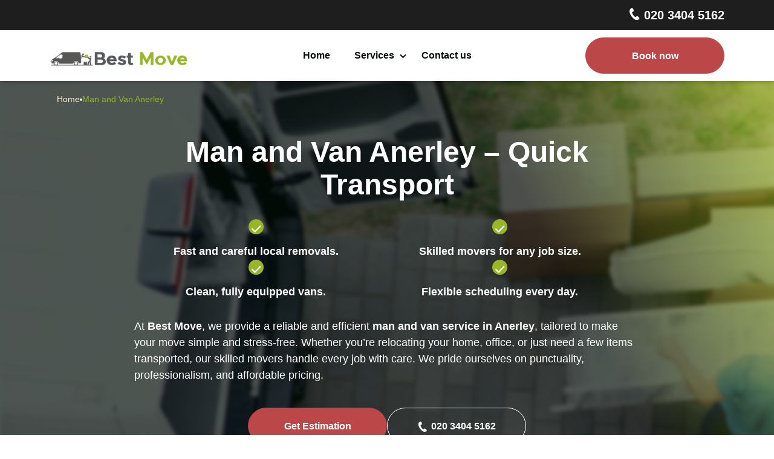

--- FILE ---
content_type: text/html; charset=UTF-8
request_url: https://www.bestmove.co.uk/man-and-van-anerley/
body_size: 23129
content:
<!DOCTYPE html>
<!--[if IE 8 ]><html lang="en-GB" class="no-js ie8" prefix="og: http://ogp.me/ns#"> <![endif]-->
<!--[if IE 9 ]><html lang="en-GB" class="no-js ie9" prefix="og: http://ogp.me/ns#"> <![endif]-->
<!--[if IE 10 ]><html lang="en-GB" class="no-js ie10" prefix="og: http://ogp.me/ns#"> <![endif]-->
<!--[if (gt IE 10)|!(IE)]><!--><html lang="en-GB" class="no-js" prefix="og: http://ogp.me/ns#">
<!--<![endif]--><head><script data-no-optimize="1">var litespeed_docref=sessionStorage.getItem("litespeed_docref");litespeed_docref&&(Object.defineProperty(document,"referrer",{get:function(){return litespeed_docref}}),sessionStorage.removeItem("litespeed_docref"));</script> <meta charset="utf-8" /><meta name="viewport" content="width=device-width, height=device-height, initial-scale=1, maximum-scale=5"><link rel="preconnect" href="https://fonts.googleapis.com"><link rel="preconnect" href="https://fonts.gstatic.com" crossorigin><style>@font-face {
        font-family: 'local-business';
        font-display: swap;
        src:
            url('https://www.bestmove.co.uk/wp-content/themes/corely/assets/font/local-business.woff2?uzgw2h') format('woff2'),
            url('https://www.bestmove.co.uk/wp-content/themes/corely/assets/font/local-business.ttf?uzgw2h') format('truetype'),
            url('https://www.bestmove.co.uk/wp-content/themes/corely/assets/font/local-business.woff?uzgw2h') format('woff'),
            url('https://www.bestmove.co.uk/wp-content/themes/corely/assets/font/local-business.svg?uzgw2h#local-business') format('svg');
        font-weight: normal;
        font-style: normal;
    }</style> <script type="application/ld+json" data-script-src="true">{
"@context": "http://www.schema.org",  
"@type": "product",
  "brand": "Best Move London",
  "name": "Removals In London",
  "image": "https://www.bestmove.co.uk/wp-content/uploads/2025/08/shutterstock_1170121216.jpg",
  "description": "Man And Van, Home And Office Removals, Packing & Boxes, Storage Services, Furniture Collection and Assembly in all London areas.",
  "aggregateRating": {
    "@type": "aggregateRating",
    "ratingValue": "4.9",
    "reviewCount": "78"
  }
}</script> <meta name='robots' content='index, follow, max-image-preview:large, max-snippet:-1, max-video-preview:-1' /><title>Fast Man and Van Anerley | Same-Day Service</title><meta name="description" content="Get moving today with our fast man and van Anerley service. Quick response, professional movers, and safe transport every time." /><link rel="canonical" href="https://www.bestmove.co.uk/man-and-van-anerley/" /><meta property="og:locale" content="en_GB" /><meta property="og:type" content="article" /><meta property="og:title" content="Fast Man and Van Anerley | Same-Day Service" /><meta property="og:description" content="Get moving today with our fast man and van Anerley service. Quick response, professional movers, and safe transport every time." /><meta property="og:url" content="https://www.bestmove.co.uk/man-and-van-anerley/" /><meta property="og:site_name" content="Best Move" /><meta property="article:modified_time" content="2025-10-16T14:02:13+00:00" /><meta name="twitter:card" content="summary_large_image" /> <script type="application/ld+json" class="yoast-schema-graph">{"@context":"https://schema.org","@graph":[{"@type":"WebPage","@id":"https://www.bestmove.co.uk/man-and-van-anerley/","url":"https://www.bestmove.co.uk/man-and-van-anerley/","name":"Fast Man and Van Anerley | Same-Day Service","isPartOf":{"@id":"https://www.bestmove.co.uk/#website"},"datePublished":"2025-10-16T14:02:11+00:00","dateModified":"2025-10-16T14:02:13+00:00","description":"Get moving today with our fast man and van Anerley service. Quick response, professional movers, and safe transport every time.","breadcrumb":{"@id":"https://www.bestmove.co.uk/man-and-van-anerley/#breadcrumb"},"inLanguage":"en-GB","potentialAction":[{"@type":"ReadAction","target":["https://www.bestmove.co.uk/man-and-van-anerley/"]}]},{"@type":"BreadcrumbList","@id":"https://www.bestmove.co.uk/man-and-van-anerley/#breadcrumb","itemListElement":[{"@type":"ListItem","position":1,"name":"Home","item":"https://www.bestmove.co.uk/"},{"@type":"ListItem","position":2,"name":"Man and Van Anerley"}]},{"@type":"WebSite","@id":"https://www.bestmove.co.uk/#website","url":"https://www.bestmove.co.uk/","name":"Best Move","description":"Man and Van Services London","potentialAction":[{"@type":"SearchAction","target":{"@type":"EntryPoint","urlTemplate":"https://www.bestmove.co.uk/?s={search_term_string}"},"query-input":{"@type":"PropertyValueSpecification","valueRequired":true,"valueName":"search_term_string"}}],"inLanguage":"en-GB"}]}</script> <link rel='dns-prefetch' href='//www.google.com' /><link rel="alternate" title="oEmbed (JSON)" type="application/json+oembed" href="https://www.bestmove.co.uk/wp-json/oembed/1.0/embed?url=https%3A%2F%2Fwww.bestmove.co.uk%2Fman-and-van-anerley%2F" /><link rel="alternate" title="oEmbed (XML)" type="text/xml+oembed" href="https://www.bestmove.co.uk/wp-json/oembed/1.0/embed?url=https%3A%2F%2Fwww.bestmove.co.uk%2Fman-and-van-anerley%2F&#038;format=xml" /><style id='wp-img-auto-sizes-contain-inline-css' type='text/css'>img:is([sizes=auto i],[sizes^="auto," i]){contain-intrinsic-size:3000px 1500px}
/*# sourceURL=wp-img-auto-sizes-contain-inline-css */</style><link data-optimized="2" rel="stylesheet" href="https://www.bestmove.co.uk/wp-content/litespeed/css/db0763ca0133bc211cb133d6c23b901f.css?ver=14d53" /><link rel='stylesheet' id='theme-header-css' href='https://www.bestmove.co.uk/wp-content/themes/corely/assets/css/parts/header.css' type='text/css' media='all' /> <script type="litespeed/javascript" data-src="https://www.bestmove.co.uk/wp-content/themes/corely/assets/js/jquery.js" id="jquery-js"></script> <link rel="https://api.w.org/" href="https://www.bestmove.co.uk/wp-json/" /><link rel="alternate" title="JSON" type="application/json" href="https://www.bestmove.co.uk/wp-json/wp/v2/services/1047" /><link rel="EditURI" type="application/rsd+xml" title="RSD" href="https://www.bestmove.co.uk/xmlrpc.php?rsd" /><link rel='shortlink' href='https://www.bestmove.co.uk/?p=1047' /> <script type='text/javascript' data-query-params-template='true' data-no-optimize='1'>var obfOptions = {
    "app_url": "https:\/\/obf2.allbookable.com\/",
    "country": "UK",
    "hide_phone": false,
    "free_quote": false,
    "search": false,
    "logo_url": "https:\/\/www.bestmove.co.uk\/wp-content\/uploads\/obf-configurator\/obf-logo.png?v=196280",
    "init_event": "on_click",
    "website_name": "Best Move",
    "default_category_id": 21,
    "key": "49te5hf07wtddq5ae1i6t4vl3b867gwr1cfq5yix9jywbn5zxbvbi3wqktjk1xyb",
    "profile_id": "22",
    "source_abbr": "GORG",
    "phone": "020 3404 5162",
    "main_url": "https:\/\/www.bestmove.co.uk\/"
};
			
			obfOptions.customData = {
    "postcodeRegex": "\/^([A-Z]{1,2})([0-9][0-9A-Z]?)\\s*([0-9])([A-Z]{2})$\/i"
};</script> <script data-query-params-template='true' data-no-optimize='1' id='obfAbClient' src='//obf2.allbookable.com/client/client.min.js?v=491429' async></script> <style>.cmplz-hidden {
					display: none !important;
				}</style><link rel="icon" href="https://www.bestmove.co.uk/wp-content/uploads/2025/08/cropped-Mask-Group-742-32x32.jpg" sizes="32x32" /><link rel="icon" href="https://www.bestmove.co.uk/wp-content/uploads/2025/08/cropped-Mask-Group-742-192x192.jpg" sizes="192x192" /><link rel="apple-touch-icon" href="https://www.bestmove.co.uk/wp-content/uploads/2025/08/cropped-Mask-Group-742-180x180.jpg" /><meta name="msapplication-TileImage" content="https://www.bestmove.co.uk/wp-content/uploads/2025/08/cropped-Mask-Group-742-270x270.jpg" /><link rel='stylesheet' id='splide-core-min-css' href='https://www.bestmove.co.uk/wp-content/themes/corely/assets/css/sliders/splide-core.min.css' type='text/css' media='all' /><style id='wp-block-columns-inline-css' type='text/css'>.wp-block-columns{box-sizing:border-box;display:flex;flex-wrap:wrap!important}@media (min-width:782px){.wp-block-columns{flex-wrap:nowrap!important}}.wp-block-columns{align-items:normal!important}.wp-block-columns.are-vertically-aligned-top{align-items:flex-start}.wp-block-columns.are-vertically-aligned-center{align-items:center}.wp-block-columns.are-vertically-aligned-bottom{align-items:flex-end}@media (max-width:781px){.wp-block-columns:not(.is-not-stacked-on-mobile)>.wp-block-column{flex-basis:100%!important}}@media (min-width:782px){.wp-block-columns:not(.is-not-stacked-on-mobile)>.wp-block-column{flex-basis:0;flex-grow:1}.wp-block-columns:not(.is-not-stacked-on-mobile)>.wp-block-column[style*=flex-basis]{flex-grow:0}}.wp-block-columns.is-not-stacked-on-mobile{flex-wrap:nowrap!important}.wp-block-columns.is-not-stacked-on-mobile>.wp-block-column{flex-basis:0;flex-grow:1}.wp-block-columns.is-not-stacked-on-mobile>.wp-block-column[style*=flex-basis]{flex-grow:0}:where(.wp-block-columns){margin-bottom:1.75em}:where(.wp-block-columns.has-background){padding:1.25em 2.375em}.wp-block-column{flex-grow:1;min-width:0;overflow-wrap:break-word;word-break:break-word}.wp-block-column.is-vertically-aligned-top{align-self:flex-start}.wp-block-column.is-vertically-aligned-center{align-self:center}.wp-block-column.is-vertically-aligned-bottom{align-self:flex-end}.wp-block-column.is-vertically-aligned-stretch{align-self:stretch}.wp-block-column.is-vertically-aligned-bottom,.wp-block-column.is-vertically-aligned-center,.wp-block-column.is-vertically-aligned-top{width:100%}
/*# sourceURL=https://www.bestmove.co.uk/wp-includes/blocks/columns/style.min.css */</style><style id='global-styles-inline-css' type='text/css'>:root{--wp--preset--aspect-ratio--square: 1;--wp--preset--aspect-ratio--4-3: 4/3;--wp--preset--aspect-ratio--3-4: 3/4;--wp--preset--aspect-ratio--3-2: 3/2;--wp--preset--aspect-ratio--2-3: 2/3;--wp--preset--aspect-ratio--16-9: 16/9;--wp--preset--aspect-ratio--9-16: 9/16;--wp--preset--color--black: #000000;--wp--preset--color--cyan-bluish-gray: #abb8c3;--wp--preset--color--white: #ffffff;--wp--preset--color--pale-pink: #f78da7;--wp--preset--color--vivid-red: #cf2e2e;--wp--preset--color--luminous-vivid-orange: #ff6900;--wp--preset--color--luminous-vivid-amber: #fcb900;--wp--preset--color--light-green-cyan: #7bdcb5;--wp--preset--color--vivid-green-cyan: #00d084;--wp--preset--color--pale-cyan-blue: #8ed1fc;--wp--preset--color--vivid-cyan-blue: #0693e3;--wp--preset--color--vivid-purple: #9b51e0;--wp--preset--gradient--vivid-cyan-blue-to-vivid-purple: linear-gradient(135deg,rgb(6,147,227) 0%,rgb(155,81,224) 100%);--wp--preset--gradient--light-green-cyan-to-vivid-green-cyan: linear-gradient(135deg,rgb(122,220,180) 0%,rgb(0,208,130) 100%);--wp--preset--gradient--luminous-vivid-amber-to-luminous-vivid-orange: linear-gradient(135deg,rgb(252,185,0) 0%,rgb(255,105,0) 100%);--wp--preset--gradient--luminous-vivid-orange-to-vivid-red: linear-gradient(135deg,rgb(255,105,0) 0%,rgb(207,46,46) 100%);--wp--preset--gradient--very-light-gray-to-cyan-bluish-gray: linear-gradient(135deg,rgb(238,238,238) 0%,rgb(169,184,195) 100%);--wp--preset--gradient--cool-to-warm-spectrum: linear-gradient(135deg,rgb(74,234,220) 0%,rgb(151,120,209) 20%,rgb(207,42,186) 40%,rgb(238,44,130) 60%,rgb(251,105,98) 80%,rgb(254,248,76) 100%);--wp--preset--gradient--blush-light-purple: linear-gradient(135deg,rgb(255,206,236) 0%,rgb(152,150,240) 100%);--wp--preset--gradient--blush-bordeaux: linear-gradient(135deg,rgb(254,205,165) 0%,rgb(254,45,45) 50%,rgb(107,0,62) 100%);--wp--preset--gradient--luminous-dusk: linear-gradient(135deg,rgb(255,203,112) 0%,rgb(199,81,192) 50%,rgb(65,88,208) 100%);--wp--preset--gradient--pale-ocean: linear-gradient(135deg,rgb(255,245,203) 0%,rgb(182,227,212) 50%,rgb(51,167,181) 100%);--wp--preset--gradient--electric-grass: linear-gradient(135deg,rgb(202,248,128) 0%,rgb(113,206,126) 100%);--wp--preset--gradient--midnight: linear-gradient(135deg,rgb(2,3,129) 0%,rgb(40,116,252) 100%);--wp--preset--font-size--small: 13px;--wp--preset--font-size--medium: 20px;--wp--preset--font-size--large: 36px;--wp--preset--font-size--x-large: 42px;--wp--preset--spacing--20: 0.44rem;--wp--preset--spacing--30: 0.67rem;--wp--preset--spacing--40: 1rem;--wp--preset--spacing--50: 1.5rem;--wp--preset--spacing--60: 2.25rem;--wp--preset--spacing--70: 3.38rem;--wp--preset--spacing--80: 5.06rem;--wp--preset--shadow--natural: 6px 6px 9px rgba(0, 0, 0, 0.2);--wp--preset--shadow--deep: 12px 12px 50px rgba(0, 0, 0, 0.4);--wp--preset--shadow--sharp: 6px 6px 0px rgba(0, 0, 0, 0.2);--wp--preset--shadow--outlined: 6px 6px 0px -3px rgb(255, 255, 255), 6px 6px rgb(0, 0, 0);--wp--preset--shadow--crisp: 6px 6px 0px rgb(0, 0, 0);}:where(.is-layout-flex){gap: 0.5em;}:where(.is-layout-grid){gap: 0.5em;}body .is-layout-flex{display: flex;}.is-layout-flex{flex-wrap: wrap;align-items: center;}.is-layout-flex > :is(*, div){margin: 0;}body .is-layout-grid{display: grid;}.is-layout-grid > :is(*, div){margin: 0;}:where(.wp-block-columns.is-layout-flex){gap: 2em;}:where(.wp-block-columns.is-layout-grid){gap: 2em;}:where(.wp-block-post-template.is-layout-flex){gap: 1.25em;}:where(.wp-block-post-template.is-layout-grid){gap: 1.25em;}.has-black-color{color: var(--wp--preset--color--black) !important;}.has-cyan-bluish-gray-color{color: var(--wp--preset--color--cyan-bluish-gray) !important;}.has-white-color{color: var(--wp--preset--color--white) !important;}.has-pale-pink-color{color: var(--wp--preset--color--pale-pink) !important;}.has-vivid-red-color{color: var(--wp--preset--color--vivid-red) !important;}.has-luminous-vivid-orange-color{color: var(--wp--preset--color--luminous-vivid-orange) !important;}.has-luminous-vivid-amber-color{color: var(--wp--preset--color--luminous-vivid-amber) !important;}.has-light-green-cyan-color{color: var(--wp--preset--color--light-green-cyan) !important;}.has-vivid-green-cyan-color{color: var(--wp--preset--color--vivid-green-cyan) !important;}.has-pale-cyan-blue-color{color: var(--wp--preset--color--pale-cyan-blue) !important;}.has-vivid-cyan-blue-color{color: var(--wp--preset--color--vivid-cyan-blue) !important;}.has-vivid-purple-color{color: var(--wp--preset--color--vivid-purple) !important;}.has-black-background-color{background-color: var(--wp--preset--color--black) !important;}.has-cyan-bluish-gray-background-color{background-color: var(--wp--preset--color--cyan-bluish-gray) !important;}.has-white-background-color{background-color: var(--wp--preset--color--white) !important;}.has-pale-pink-background-color{background-color: var(--wp--preset--color--pale-pink) !important;}.has-vivid-red-background-color{background-color: var(--wp--preset--color--vivid-red) !important;}.has-luminous-vivid-orange-background-color{background-color: var(--wp--preset--color--luminous-vivid-orange) !important;}.has-luminous-vivid-amber-background-color{background-color: var(--wp--preset--color--luminous-vivid-amber) !important;}.has-light-green-cyan-background-color{background-color: var(--wp--preset--color--light-green-cyan) !important;}.has-vivid-green-cyan-background-color{background-color: var(--wp--preset--color--vivid-green-cyan) !important;}.has-pale-cyan-blue-background-color{background-color: var(--wp--preset--color--pale-cyan-blue) !important;}.has-vivid-cyan-blue-background-color{background-color: var(--wp--preset--color--vivid-cyan-blue) !important;}.has-vivid-purple-background-color{background-color: var(--wp--preset--color--vivid-purple) !important;}.has-black-border-color{border-color: var(--wp--preset--color--black) !important;}.has-cyan-bluish-gray-border-color{border-color: var(--wp--preset--color--cyan-bluish-gray) !important;}.has-white-border-color{border-color: var(--wp--preset--color--white) !important;}.has-pale-pink-border-color{border-color: var(--wp--preset--color--pale-pink) !important;}.has-vivid-red-border-color{border-color: var(--wp--preset--color--vivid-red) !important;}.has-luminous-vivid-orange-border-color{border-color: var(--wp--preset--color--luminous-vivid-orange) !important;}.has-luminous-vivid-amber-border-color{border-color: var(--wp--preset--color--luminous-vivid-amber) !important;}.has-light-green-cyan-border-color{border-color: var(--wp--preset--color--light-green-cyan) !important;}.has-vivid-green-cyan-border-color{border-color: var(--wp--preset--color--vivid-green-cyan) !important;}.has-pale-cyan-blue-border-color{border-color: var(--wp--preset--color--pale-cyan-blue) !important;}.has-vivid-cyan-blue-border-color{border-color: var(--wp--preset--color--vivid-cyan-blue) !important;}.has-vivid-purple-border-color{border-color: var(--wp--preset--color--vivid-purple) !important;}.has-vivid-cyan-blue-to-vivid-purple-gradient-background{background: var(--wp--preset--gradient--vivid-cyan-blue-to-vivid-purple) !important;}.has-light-green-cyan-to-vivid-green-cyan-gradient-background{background: var(--wp--preset--gradient--light-green-cyan-to-vivid-green-cyan) !important;}.has-luminous-vivid-amber-to-luminous-vivid-orange-gradient-background{background: var(--wp--preset--gradient--luminous-vivid-amber-to-luminous-vivid-orange) !important;}.has-luminous-vivid-orange-to-vivid-red-gradient-background{background: var(--wp--preset--gradient--luminous-vivid-orange-to-vivid-red) !important;}.has-very-light-gray-to-cyan-bluish-gray-gradient-background{background: var(--wp--preset--gradient--very-light-gray-to-cyan-bluish-gray) !important;}.has-cool-to-warm-spectrum-gradient-background{background: var(--wp--preset--gradient--cool-to-warm-spectrum) !important;}.has-blush-light-purple-gradient-background{background: var(--wp--preset--gradient--blush-light-purple) !important;}.has-blush-bordeaux-gradient-background{background: var(--wp--preset--gradient--blush-bordeaux) !important;}.has-luminous-dusk-gradient-background{background: var(--wp--preset--gradient--luminous-dusk) !important;}.has-pale-ocean-gradient-background{background: var(--wp--preset--gradient--pale-ocean) !important;}.has-electric-grass-gradient-background{background: var(--wp--preset--gradient--electric-grass) !important;}.has-midnight-gradient-background{background: var(--wp--preset--gradient--midnight) !important;}.has-small-font-size{font-size: var(--wp--preset--font-size--small) !important;}.has-medium-font-size{font-size: var(--wp--preset--font-size--medium) !important;}.has-large-font-size{font-size: var(--wp--preset--font-size--large) !important;}.has-x-large-font-size{font-size: var(--wp--preset--font-size--x-large) !important;}
:where(.wp-block-columns.is-layout-flex){gap: 2em;}:where(.wp-block-columns.is-layout-grid){gap: 2em;}
/*# sourceURL=global-styles-inline-css */</style></head><body class="wp-singular services-template-default single single-services postid-1047 wp-theme-base-gutenberg-theme wp-child-theme-corely main-menu-closed" ><header class="header header-holder"><div class="header-small"><div class="container">
<a href="tel:+442034045162" class="phoneLink call-btn icon-phone" title="Call Best Move on 020 3404 5162">
020 3404 5162                </a></div></div><div class="container"><div class="header-inner"><div class="navbar-button d-lg-none d-xl-none" id="navbar-button">
<button type="button" class="sidebar-button" title="Sidebar Button" id="sidebar-button">
<span class="icon-bar"></span>
<span class="icon-bar"></span>
<span class="icon-bar"></span>
</button></div><div class="header-row"><div class="logo-holder">
<a href="https://www.bestmove.co.uk/" title="Best Move" class="logo">
<img data-lazyloaded="1" src="[data-uri]" width="280" height="52" data-src="https://www.bestmove.co.uk/wp-content/uploads/2025/08/Image-3.png" class="attachment-full size-full" alt="" loading="lazy" decoding="async" />                        </a></div><div class="header-menu-holder menu-colums-2 d-none d-lg-block"><ul id="menu-header-menu" class="header-menu"><li id="menu-item-141" class="menu-item menu-item-type-post_type menu-item-object-page menu-item-home menu-item-141"><a href="https://www.bestmove.co.uk/">Home</a></li><li id="menu-item-143" class="menu-item menu-item-type-custom menu-item-object-custom menu-item-has-children menu-item-143"><a href="#">Services</a><ul class="sub-menu"><li id="menu-item-360" class="menu-item menu-item-type-post_type menu-item-object-services menu-item-360"><a href="https://www.bestmove.co.uk/man-and-van/">Man And Van</a></li><li id="menu-item-359" class="menu-item menu-item-type-post_type menu-item-object-services menu-item-359"><a href="https://www.bestmove.co.uk/home-removals-london/">Home Removals London</a></li><li id="menu-item-361" class="menu-item menu-item-type-post_type menu-item-object-services menu-item-361"><a href="https://www.bestmove.co.uk/office-removals/">Office Removals</a></li><li id="menu-item-362" class="menu-item menu-item-type-post_type menu-item-object-services menu-item-362"><a href="https://www.bestmove.co.uk/packing-and-boxes-delivery/">Packing and Boxes Delivery</a></li><li id="menu-item-358" class="menu-item menu-item-type-post_type menu-item-object-services menu-item-358"><a href="https://www.bestmove.co.uk/furniture-delivery/">Furniture Delivery</a></li><li id="menu-item-363" class="menu-item menu-item-type-post_type menu-item-object-services menu-item-363"><a href="https://www.bestmove.co.uk/storage-services/">Storage Services</a></li><li id="menu-item-357" class="menu-item menu-item-type-post_type menu-item-object-services menu-item-357"><a href="https://www.bestmove.co.uk/furniture-assembly/">Furniture Assembly</a></li><li id="menu-item-356" class="menu-item menu-item-type-post_type menu-item-object-services menu-item-356"><a href="https://www.bestmove.co.uk/end-of-tenancy-cleaning/">End of Tenancy Cleaning</a></li></ul></li><li id="menu-item-142" class="menu-item menu-item-type-post_type menu-item-object-page menu-item-142"><a href="https://www.bestmove.co.uk/contact-us/">Contact us</a></li></ul></div>
<a href="#" class="btn primary d-none d-md-block d-lg-block d-xl-block" data-book-btn="true" rel="nofollow">
Book now                </a></div></div></div><div class="sidebar d-lg-none" id="sidebar"><div class="header-menu-holder menu-colums-2"><ul id="menu-header-menu-1" class="header-menu"><li class="menu-item menu-item-type-post_type menu-item-object-page menu-item-home menu-item-141"><a href="https://www.bestmove.co.uk/">Home</a></li><li class="menu-item menu-item-type-custom menu-item-object-custom menu-item-has-children menu-item-143"><a href="#">Services</a><ul class="sub-menu"><li class="menu-item menu-item-type-post_type menu-item-object-services menu-item-360"><a href="https://www.bestmove.co.uk/man-and-van/">Man And Van</a></li><li class="menu-item menu-item-type-post_type menu-item-object-services menu-item-359"><a href="https://www.bestmove.co.uk/home-removals-london/">Home Removals London</a></li><li class="menu-item menu-item-type-post_type menu-item-object-services menu-item-361"><a href="https://www.bestmove.co.uk/office-removals/">Office Removals</a></li><li class="menu-item menu-item-type-post_type menu-item-object-services menu-item-362"><a href="https://www.bestmove.co.uk/packing-and-boxes-delivery/">Packing and Boxes Delivery</a></li><li class="menu-item menu-item-type-post_type menu-item-object-services menu-item-358"><a href="https://www.bestmove.co.uk/furniture-delivery/">Furniture Delivery</a></li><li class="menu-item menu-item-type-post_type menu-item-object-services menu-item-363"><a href="https://www.bestmove.co.uk/storage-services/">Storage Services</a></li><li class="menu-item menu-item-type-post_type menu-item-object-services menu-item-357"><a href="https://www.bestmove.co.uk/furniture-assembly/">Furniture Assembly</a></li><li class="menu-item menu-item-type-post_type menu-item-object-services menu-item-356"><a href="https://www.bestmove.co.uk/end-of-tenancy-cleaning/">End of Tenancy Cleaning</a></li></ul></li><li class="menu-item menu-item-type-post_type menu-item-object-page menu-item-142"><a href="https://www.bestmove.co.uk/contact-us/">Contact us</a></li></ul></div><div class="sidebar-cta">
<a href="#" class="btn primary" data-book-btn="true" rel="nofollow">
Book now            </a></div></div></header><style>.hero-section:before {
			background-image: url(https://www.bestmove.co.uk/wp-content/uploads/2025/08/Mask-Group-13-2.jpg);
		}</style><section class="hero-section list-two-column check-circle align-center  has-form  type-image "><div class="hero-section-inner-holder"><div class="container"><div class="row-fluid breadcrumbs-holder"><div class="container"><div class="breadcrumbs"><div>
<a href="https://www.bestmove.co.uk/">
<span>Home</span>
</a></div>
<span class="separator"></span><div>
<a href="https://www.bestmove.co.uk/man-and-van-anerley/">
<span>Man and Van Anerley</span>
</a></div></div></div></div><div class="hero-section-inner"><h1>
Man and Van Anerley – Quick Transport</h1><div class="hero-text component"><ul><li data-start="130" data-end="164"><strong>Fast and careful local removals.</strong></li><li data-start="167" data-end="201"><strong>Skilled movers for any job size.</strong></li><li data-start="204" data-end="233"><strong>Clean, fully equipped vans.</strong></li><li data-start="236" data-end="268"><strong>Flexible scheduling every day.</strong></li></ul><p style="text-align: left;">At <strong data-start="65" data-end="78">Best Move</strong>, we provide a reliable and efficient <strong data-start="116" data-end="150">man and van service in Anerley</strong>, tailored to make your move simple and stress-free. Whether you’re relocating your home, office, or just need a few items transported, our skilled movers handle every job with care. We pride ourselves on punctuality, professionalism, and affordable pricing.</p></div><div class="cta-buttons component align-">
<a href="#" class="btn primary" data-book-btn="true" rel="nofollow">
<span>
Get Estimation                    </span>
</a>
<a href="tel:+442034045162" class="btn secondary icon-phone phoneLink">
<span>
020 3404 5162                                             </span>
</a></div></div></div></div></section><div class="container"><div class="hero-form-holder"><div class="hero-form-text"><h3 class="gform_title">Make an appointment</h3><p>Booking your <strong data-start="80" data-end="103">man and van service</strong> in Anerley with <strong data-start="109" data-end="122">Best Move</strong> is quick and easy. Simply choose your preferred date and time, and our team will handle the rest. Enjoy a <strong data-start="229" data-end="290">stress-free, reliable, and professional moving experience</strong> anywhere in London and beyond.</p></div><div class="hero-form-content"><div class='gf_browser_unknown gform_wrapper gform-theme gform-theme--foundation gform-theme--framework gform-theme--orbital' data-form-theme='orbital' data-form-index='0' id='gform_wrapper_2' ><style>#gform_wrapper_2[data-form-index="0"].gform-theme,[data-parent-form="2_0"]{--gf-color-primary: #204ce5;--gf-color-primary-rgb: 32, 76, 229;--gf-color-primary-contrast: #fff;--gf-color-primary-contrast-rgb: 255, 255, 255;--gf-color-primary-darker: #001AB3;--gf-color-primary-lighter: #527EFF;--gf-color-secondary: #fff;--gf-color-secondary-rgb: 255, 255, 255;--gf-color-secondary-contrast: #112337;--gf-color-secondary-contrast-rgb: 17, 35, 55;--gf-color-secondary-darker: #F5F5F5;--gf-color-secondary-lighter: #FFFFFF;--gf-color-out-ctrl-light: rgba(17, 35, 55, 0.1);--gf-color-out-ctrl-light-rgb: 17, 35, 55;--gf-color-out-ctrl-light-darker: rgba(104, 110, 119, 0.35);--gf-color-out-ctrl-light-lighter: #F5F5F5;--gf-color-out-ctrl-dark: #585e6a;--gf-color-out-ctrl-dark-rgb: 88, 94, 106;--gf-color-out-ctrl-dark-darker: #112337;--gf-color-out-ctrl-dark-lighter: rgba(17, 35, 55, 0.65);--gf-color-in-ctrl: #fff;--gf-color-in-ctrl-rgb: 255, 255, 255;--gf-color-in-ctrl-contrast: #112337;--gf-color-in-ctrl-contrast-rgb: 17, 35, 55;--gf-color-in-ctrl-darker: #F5F5F5;--gf-color-in-ctrl-lighter: #FFFFFF;--gf-color-in-ctrl-primary: #204ce5;--gf-color-in-ctrl-primary-rgb: 32, 76, 229;--gf-color-in-ctrl-primary-contrast: #fff;--gf-color-in-ctrl-primary-contrast-rgb: 255, 255, 255;--gf-color-in-ctrl-primary-darker: #001AB3;--gf-color-in-ctrl-primary-lighter: #527EFF;--gf-color-in-ctrl-light: rgba(17, 35, 55, 0.1);--gf-color-in-ctrl-light-rgb: 17, 35, 55;--gf-color-in-ctrl-light-darker: rgba(104, 110, 119, 0.35);--gf-color-in-ctrl-light-lighter: #F5F5F5;--gf-color-in-ctrl-dark: #585e6a;--gf-color-in-ctrl-dark-rgb: 88, 94, 106;--gf-color-in-ctrl-dark-darker: #112337;--gf-color-in-ctrl-dark-lighter: rgba(17, 35, 55, 0.65);--gf-radius: 3px;--gf-font-size-secondary: 14px;--gf-font-size-tertiary: 13px;--gf-icon-ctrl-number: url("data:image/svg+xml,%3Csvg width='8' height='14' viewBox='0 0 8 14' fill='none' xmlns='http://www.w3.org/2000/svg'%3E%3Cpath fill-rule='evenodd' clip-rule='evenodd' d='M4 0C4.26522 5.96046e-08 4.51957 0.105357 4.70711 0.292893L7.70711 3.29289C8.09763 3.68342 8.09763 4.31658 7.70711 4.70711C7.31658 5.09763 6.68342 5.09763 6.29289 4.70711L4 2.41421L1.70711 4.70711C1.31658 5.09763 0.683417 5.09763 0.292893 4.70711C-0.0976311 4.31658 -0.097631 3.68342 0.292893 3.29289L3.29289 0.292893C3.48043 0.105357 3.73478 0 4 0ZM0.292893 9.29289C0.683417 8.90237 1.31658 8.90237 1.70711 9.29289L4 11.5858L6.29289 9.29289C6.68342 8.90237 7.31658 8.90237 7.70711 9.29289C8.09763 9.68342 8.09763 10.3166 7.70711 10.7071L4.70711 13.7071C4.31658 14.0976 3.68342 14.0976 3.29289 13.7071L0.292893 10.7071C-0.0976311 10.3166 -0.0976311 9.68342 0.292893 9.29289Z' fill='rgba(17, 35, 55, 0.65)'/%3E%3C/svg%3E");--gf-icon-ctrl-select: url("data:image/svg+xml,%3Csvg width='10' height='6' viewBox='0 0 10 6' fill='none' xmlns='http://www.w3.org/2000/svg'%3E%3Cpath fill-rule='evenodd' clip-rule='evenodd' d='M0.292893 0.292893C0.683417 -0.097631 1.31658 -0.097631 1.70711 0.292893L5 3.58579L8.29289 0.292893C8.68342 -0.0976311 9.31658 -0.0976311 9.70711 0.292893C10.0976 0.683417 10.0976 1.31658 9.70711 1.70711L5.70711 5.70711C5.31658 6.09763 4.68342 6.09763 4.29289 5.70711L0.292893 1.70711C-0.0976311 1.31658 -0.0976311 0.683418 0.292893 0.292893Z' fill='rgba(17, 35, 55, 0.65)'/%3E%3C/svg%3E");--gf-icon-ctrl-search: url("data:image/svg+xml,%3Csvg width='640' height='640' xmlns='http://www.w3.org/2000/svg'%3E%3Cpath d='M256 128c-70.692 0-128 57.308-128 128 0 70.691 57.308 128 128 128 70.691 0 128-57.309 128-128 0-70.692-57.309-128-128-128zM64 256c0-106.039 85.961-192 192-192s192 85.961 192 192c0 41.466-13.146 79.863-35.498 111.248l154.125 154.125c12.496 12.496 12.496 32.758 0 45.254s-32.758 12.496-45.254 0L367.248 412.502C335.862 434.854 297.467 448 256 448c-106.039 0-192-85.962-192-192z' fill='rgba(17, 35, 55, 0.65)'/%3E%3C/svg%3E");--gf-label-space-y-secondary: var(--gf-label-space-y-md-secondary);--gf-ctrl-border-color: #686e77;--gf-ctrl-size: var(--gf-ctrl-size-md);--gf-ctrl-label-color-primary: #112337;--gf-ctrl-label-color-secondary: #112337;--gf-ctrl-choice-size: var(--gf-ctrl-choice-size-md);--gf-ctrl-checkbox-check-size: var(--gf-ctrl-checkbox-check-size-md);--gf-ctrl-radio-check-size: var(--gf-ctrl-radio-check-size-md);--gf-ctrl-btn-font-size: var(--gf-ctrl-btn-font-size-md);--gf-ctrl-btn-padding-x: var(--gf-ctrl-btn-padding-x-md);--gf-ctrl-btn-size: var(--gf-ctrl-btn-size-md);--gf-ctrl-btn-border-color-secondary: #686e77;--gf-ctrl-file-btn-bg-color-hover: #EBEBEB;--gf-field-img-choice-size: var(--gf-field-img-choice-size-md);--gf-field-img-choice-card-space: var(--gf-field-img-choice-card-space-md);--gf-field-img-choice-check-ind-size: var(--gf-field-img-choice-check-ind-size-md);--gf-field-img-choice-check-ind-icon-size: var(--gf-field-img-choice-check-ind-icon-size-md);--gf-field-pg-steps-number-color: rgba(17, 35, 55, 0.8);}</style><div id='gf_2' class='gform_anchor' tabindex='-1'></div><div class='gform_heading'><p class='gform_required_legend'>&quot;<span class="gfield_required gfield_required_asterisk">*</span>&quot; indicates required fields</p></div><form method='post' enctype='multipart/form-data' target='gform_ajax_frame_2' id='gform_2'  action='/man-and-van-anerley/#gf_2' data-formid='2' novalidate><div class='gf_invisible ginput_recaptchav3'  data-tabindex='0'><input id="input_b39d2090254f3bd186a1afba0f143234" class="gfield_recaptcha_response" type="hidden" name="input_b39d2090254f3bd186a1afba0f143234" value=""/></div><div class='gform-body gform_body'><div id='gform_fields_2' class='gform_fields top_label form_sublabel_below description_below validation_below'><div id="field_2_3" class="gfield gfield--type-email gfield--input-type-email gfield--width-third gfield_contains_required field_sublabel_below gfield--no-description field_description_below hidden_label field_validation_below gfield_visibility_visible"  ><label class='gfield_label gform-field-label screen-reader-text' for='input_2_3'>Your email<span class="gfield_required"><span class="gfield_required gfield_required_asterisk">*</span></span></label><div class='ginput_container ginput_container_email'>
<input name='input_3' id='input_2_3' type='email' value='' class='large'   placeholder='Your email' aria-required="true" aria-invalid="false"  /></div></div><div id="field_2_1" class="gfield gfield--type-text gfield--input-type-text gfield--width-third gfield_contains_required field_sublabel_below gfield--no-description field_description_below hidden_label field_validation_below gfield_visibility_visible"  ><label class='gfield_label gform-field-label screen-reader-text' for='input_2_1'>Your name<span class="gfield_required"><span class="gfield_required gfield_required_asterisk">*</span></span></label><div class='ginput_container ginput_container_text'><input name='input_1' id='input_2_1' type='text' value='' class='large'    placeholder='Your name' aria-required="true" aria-invalid="false"   /></div></div><div id="field_2_5" class="gfield gfield--type-text gfield--input-type-text gfield--width-third gfield_contains_required field_sublabel_below gfield--no-description field_description_below hidden_label field_validation_below gfield_visibility_visible"  ><label class='gfield_label gform-field-label screen-reader-text' for='input_2_5'>Your phone<span class="gfield_required"><span class="gfield_required gfield_required_asterisk">*</span></span></label><div class='ginput_container ginput_container_text'><input name='input_5' id='input_2_5' type='text' value='' class='large'    placeholder='Your phone' aria-required="true" aria-invalid="false"   /></div></div><div id="field_2_10" class="gfield gfield--type-select gfield--input-type-select gfield--width-full field_sublabel_below gfield--no-description field_description_below hidden_label field_validation_below gfield_visibility_hidden"  ><div class="admin-hidden-markup"><i class="gform-icon gform-icon--hidden" aria-hidden="true" title="This field is hidden when viewing the form"></i><span>This field is hidden when viewing the form</span></div><label class='gfield_label gform-field-label screen-reader-text' for='input_2_10'></label><div class='ginput_container ginput_container_select'><select name='input_10' id='input_2_10' class='large gfield_select'     aria-invalid="false" ><option value='Man and Van Anerley' >Man and Van Anerley</option></select></div></div><div id="field_2_7" class="gfield gfield--type-textarea gfield--input-type-textarea gfield--width-full gfield_contains_required field_sublabel_below gfield--no-description field_description_below hidden_label field_validation_below gfield_visibility_visible"  ><label class='gfield_label gform-field-label screen-reader-text' for='input_2_7'>Any additional comments? Please, add them below:*<span class="gfield_required"><span class="gfield_required gfield_required_asterisk">*</span></span></label><div class='ginput_container ginput_container_textarea'><textarea name='input_7' id='input_2_7' class='textarea small'    placeholder='Any additional comments? Please, add them below:*' aria-required="true" aria-invalid="false"   rows='10' cols='50'></textarea></div></div><fieldset id="field_2_8" class="gfield gfield--type-checkbox gfield--type-choice gfield--input-type-checkbox gfield--width-full terms_policy one-column gfield_contains_required field_sublabel_below gfield--no-description field_description_below hidden_label field_validation_below gfield_visibility_visible"  ><legend class='gfield_label gform-field-label gfield_label_before_complex' >I agree with the &lt;a href=&quot;https://www.bestmove.co.uk/privacy-policy/&quot; target=&quot;_blank&quot;&gt;Privacy Policy&lt;/a&gt; and &lt;a href=&quot;https://www.bestmove.co.uk/erms-and-conditions/&quot; target=&quot;_blank&quot;&gt;Terms and Conditions.&lt;/a&gt;<span class="gfield_required"><span class="gfield_required gfield_required_asterisk">*</span></span></legend><div class='ginput_container ginput_container_checkbox'><div class='gfield_checkbox ' id='input_2_8'><div class='gchoice gchoice_2_8_1'>
<input class='gfield-choice-input' name='input_8.1' type='checkbox'  value='terms'  id='choice_2_8_1'   />
<label for='choice_2_8_1' id='label_2_8_1' class='gform-field-label gform-field-label--type-inline'>I agree with the <a href="https://chelseacarpetcleaning.org/privacy-policy/" target="_blank">Privacy Policy</a> and <a href="https://chelseacarpetcleaning.org/terms-and-conditions/" target="_blank">Terms and Conditions.</a></label></div></div></div></fieldset><div id="field_2_11" class="gfield gfield--type-hidden gfield--input-type-hidden gfield--width-full gform_hidden field_sublabel_below gfield--no-description field_description_below field_validation_below gfield_visibility_visible"  ><div class='ginput_container ginput_container_text'><input name='input_11' id='input_2_11' type='hidden' class='gform_hidden'  aria-invalid="false" value='020 3404 5162' /></div></div></div></div><div class='gform-footer gform_footer top_label'> <input type='submit' id='gform_submit_button_2' class='gform_button button' onclick='gform.submission.handleButtonClick(this);' data-submission-type='submit' value='GET A QUOTE'  /> <input type='hidden' name='gform_ajax' value='form_id=2&amp;title=&amp;description=&amp;tabindex=0&amp;theme=orbital&amp;styles=[]&amp;hash=b1d7efbfefefc129ca3cad0ce3b1656c' />
<input type='hidden' class='gform_hidden' name='gform_submission_method' data-js='gform_submission_method_2' value='iframe' />
<input type='hidden' class='gform_hidden' name='gform_theme' data-js='gform_theme_2' id='gform_theme_2' value='orbital' />
<input type='hidden' class='gform_hidden' name='gform_style_settings' data-js='gform_style_settings_2' id='gform_style_settings_2' value='[]' />
<input type='hidden' class='gform_hidden' name='is_submit_2' value='1' />
<input type='hidden' class='gform_hidden' name='gform_submit' value='2' />
<input type='hidden' class='gform_hidden' name='gform_unique_id' value='' />
<input type='hidden' class='gform_hidden' name='state_2' value='WyJ7XCI4LjFcIjpcIjRjYzE2ZjUzOTA3MjI5YmZlM2JhY2RhNWMxYjBmMmM2XCJ9IiwiNzIyOGFmMzMwOTg5MThiYTZjNmY2NTFkYTJlNjJlNzYiXQ==' />
<input type='hidden' autocomplete='off' class='gform_hidden' name='gform_target_page_number_2' id='gform_target_page_number_2' value='0' />
<input type='hidden' autocomplete='off' class='gform_hidden' name='gform_source_page_number_2' id='gform_source_page_number_2' value='1' />
<input type='hidden' name='gform_field_values' value='' /></div></form></div>
<iframe data-lazyloaded="1" src="about:blank" style='display:none;width:0px;height:0px;' data-litespeed-src='about:blank' name='gform_ajax_frame_2' id='gform_ajax_frame_2' title='This iframe contains the logic required to handle Ajax powered Gravity Forms.'></iframe></div></div></div><section class="section section--  block_1d015d36d08cead67ebb8329caa79cbf text-align- style-"><div class="container"><div class="section__body"><div class="acf-innerblocks-container"><div class="wp-block-columns section__row section__row--4-8"><div class="wp-block-column section__col section__col--first" style="flex-basis:50%"><div class="heading-component component "><h2><div class="above-heading-title">
Why choose us</div>
Why Choose Us for Man and Van Services in Anerley</h2></div><div class="text-component component "><p data-start="50" data-end="501">When it comes to <strong data-start="67" data-end="88">moving in Anerley</strong>, <strong data-start="90" data-end="103">Best Move</strong> stands out for its <strong data-start="123" data-end="142">professionalism</strong>, <strong data-start="144" data-end="167">attention to detail</strong>, and <strong data-start="173" data-end="200">customer-first approach</strong>. We understand that every move is unique, which is why our <strong data-start="260" data-end="283">Man and Van Anerley</strong> service is built around flexibility, reliability, and efficiency. Whether you’re relocating your home, office, or just need help transporting furniture, our experienced team makes the process simple and stress-free.</p><p data-start="503" data-end="829">What makes <strong data-start="514" data-end="527">Best Move</strong> different is our dedication to <strong data-start="559" data-end="583">personalised service</strong>. We take the time to understand your specific moving requirements and tailor our solutions accordingly. From <strong data-start="693" data-end="731">careful packing and safe transport</strong> to <strong data-start="735" data-end="754">timely delivery</strong>, we make sure every aspect of your relocation is handled with precision.</p><p data-start="831" data-end="1163">Our team of <strong data-start="843" data-end="861">skilled movers</strong> is fully insured and trained to handle all types of items — from delicate antiques and electronics to large furniture and equipment. Each <strong data-start="1000" data-end="1014">moving van</strong> is fully equipped with <strong data-start="1038" data-end="1079">protective blankets, straps, trolleys</strong>, and all the necessary tools to keep your possessions secure throughout the move.</p><p data-start="1165" data-end="1447">At <strong data-start="1168" data-end="1181">Best Move</strong>, we don’t just move items — we move them with care, professionalism, and respect for your time. Our deep <strong data-start="1287" data-end="1317">local knowledge of Anerley</strong> means we know how to navigate the area efficiently, avoiding traffic delays and ensuring a smooth journey from start to finish.</p></div></div><div class="wp-block-column section__col section__col--last" style="flex-basis:50%"><section class="benefits-section"><div class="container"><div class="benefits-list"><div class="item"><div class="image">
<img data-lazyloaded="1" src="[data-uri]" decoding="async" width="61" height="70" data-src="https://www.bestmove.co.uk/wp-content/uploads/2025/08/Path-6510.png" class="attachment-full size-full" alt="" loading="lazy" /></div><div>
Experienced Professionals</div></div><div class="item"><div class="image">
<img data-lazyloaded="1" src="[data-uri]" decoding="async" width="70" height="70" data-src="https://www.bestmove.co.uk/wp-content/uploads/2025/08/Union-40-1.png" class="attachment-full size-full" alt="" loading="lazy" /></div><div>
Customized Treatments</div></div><div class="item"><div class="image">
<img data-lazyloaded="1" src="[data-uri]" decoding="async" width="50" height="57" data-src="https://www.bestmove.co.uk/wp-content/uploads/2025/08/Union-21.png" class="attachment-full size-full" alt="" loading="lazy" /></div><div>
Eco-Friendly  Solutions</div></div><div class="item"><div class="image">
<img data-lazyloaded="1" src="[data-uri]" decoding="async" width="67" height="62" data-src="https://www.bestmove.co.uk/wp-content/uploads/2025/08/Union-20.png" class="attachment-full size-full" alt="" loading="lazy" /></div><div>
Transparent  Pricing</div></div><div class="item"><div class="image">
<img data-lazyloaded="1" src="[data-uri]" decoding="async" width="62" height="59" data-src="https://www.bestmove.co.uk/wp-content/uploads/2025/08/Union-19.png" class="attachment-full size-full" alt="" loading="lazy" /></div><div>
Guaranteed  Results</div></div><div class="item"><div class="image">
<img data-lazyloaded="1" src="[data-uri]" decoding="async" width="54" height="62" data-src="https://www.bestmove.co.uk/wp-content/uploads/2025/08/Group-905.png" class="attachment-full size-full" alt="" loading="lazy" /></div><div>
Fast and  Responsive</div></div><div class="item"><div class="image">
<img data-lazyloaded="1" src="[data-uri]" decoding="async" width="66" height="61" data-src="https://www.bestmove.co.uk/wp-content/uploads/2025/08/Union-41.png" class="attachment-full size-full" alt="" loading="lazy" /></div><div>
Flexible Scheduling</div></div><div class="item"><div class="image">
<img data-lazyloaded="1" src="[data-uri]" decoding="async" width="73" height="70" data-src="https://www.bestmove.co.uk/wp-content/uploads/2025/08/Union-39.png" class="attachment-full size-full" alt="" loading="lazy" /></div><div>
Secure Handling</div></div><div class="item"><div class="image">
<img data-lazyloaded="1" src="[data-uri]" decoding="async" width="77" height="41" data-src="https://www.bestmove.co.uk/wp-content/uploads/2025/08/Union-38.png" class="attachment-full size-full" alt="" loading="lazy" /></div><div>
Comprehensive Coverage</div></div></div></div></section></div></div><div class="cta-buttons component align-center">
<a href="tel:+442034045162" class="btn primary icon-phone phoneLink">
<span>
020 3404 5162                                             </span>
</a>
<a href="#" class="btn secondary" data-book-btn="true" rel="nofollow">
<span>
Get Estimation                    </span>
</a></div></div></div></div></section><section class="section section--white  block_c4d7f5faae1ad64e81b8161774eb0bed text-align-center style-two-rows"><div class="container"><div class="section__head section-holder-title"><h2>
<span>
Professional Moving Help You Can Count On in Anerley                    </span></h2></div><div class="section__body"><div class="acf-innerblocks-container"><div class="wp-block-columns section__row section__row--2-50"><div class="wp-block-column section__col section__col--first" style="flex-basis:50%"><div class="image-holder component alignleft  has-review has-text top-right">
<img data-lazyloaded="1" src="[data-uri]" decoding="async" width="488" height="521" data-src="https://www.bestmove.co.uk/wp-content/uploads/2025/08/rbbish-example.jpg" class="attachment-custom-image" alt="" loading="lazy" data-srcset="https://www.bestmove.co.uk/wp-content/uploads/2025/08/rbbish-example.jpg 488w, https://www.bestmove.co.uk/wp-content/uploads/2025/08/rbbish-example-281x300.jpg 281w" data-sizes="auto, (max-width: 488px) 100vw, 488px" />
<span class="review">
<span class="text">
“I booked Best Move for a small delivery across London, and they exceeded my expectations. Quick, punctual, and very professional. Will definitely use them again.”                </span>
<span class="author">
Emma L., Islington                </span>
</span>
<span class="rating-box">
<span class="title">
<img srcset="https://www.bestmove.co.uk/wp-content/themes/corely/assets/images/blocks/image/star.png 1x, https://www.bestmove.co.uk/wp-content/themes/corely/assets/images/blocks/image/star@2x.png 2x" loading="lazy" alt="Star rating" loading="lazy" width="28" height="29">
4.9                </span>
<span class="text">
Satisfied customers                </span>
</span></div><section class="section section--white  block_53493e0bd48242df27d2be3afa01a4ab text-align-center style-two-rows"><div class="container"><div class="section__head section-holder-title"><h2>
<span>
Frequently Asked Questions – Man and Van  Anerley                    </span></h2></div><div class="section__body"><div class="acf-innerblocks-container"><div class="accordion-holder accordion-component component"><div class="accordion item closed"><div class="title">
Can I book a same-day man and van in Anerley?</div><div class="text"><div class="text-inner">
Yes, you can! We provide same-day man and van services in Anerley for urgent or last-minute moves. Just give us a call, and we’ll do our best to assist quickly.</div></div></div><div class="accordion item closed"><div class="title">
What kind of moves do you handle?</div><div class="text"><div class="text-inner">
We manage house moves, office relocations, student moves, and single-item deliveries — no job is too small or too big.</div></div></div><div class="accordion item closed"><div class="title">
Are your movers insured and trained?</div><div class="text"><div class="text-inner">
Absolutely. All our movers are fully trained and insured, ensuring your belongings are handled safely and professionally.</div></div></div><div class="accordion item closed"><div class="title">
How do you calculate the cost of a move?</div><div class="text"><div class="text-inner">
Our pricing depends on the size of the van, travel distance, and moving time. We always provide clear, upfront quotes with no hidden fees.</div></div></div></div></div></div></div></section></div><div class="wp-block-column section__col section__col--last" style="flex-basis:50%"><div class="text-component component "><p><span style="font-weight: 400;">When you choose </span><b>Best Move’s Man and Van Anerley</b><span style="font-weight: 400;"> service, you’re not just hiring movers — you’re partnering with professionals who understand the importance of a smooth and stress-free relocation. Our experienced team handles every aspect of your move with care, efficiency, and precision, ensuring your belongings reach their new destination safely and on time.</span></p><p><span style="font-weight: 400;">We know that </span><b>moving around Anerley</b><span style="font-weight: 400;"> can sometimes be tricky, with tight roads, busy traffic, and limited parking near </span><b>Anerley Station and Crystal Palace Park</b><span style="font-weight: 400;">. That’s why our </span><b>local movers</b><span style="font-weight: 400;"> plan each route carefully, using their knowledge of the area to avoid delays and make your move faster and more efficient.</span></p><p><span style="font-weight: 400;">Each </span><b>Best Move van</b><span style="font-weight: 400;"> is fully equipped with professional tools and safety gear — including </span><b>protective blankets, straps, and trolleys</b><span style="font-weight: 400;"> — to keep your belongings secure during transit. Whether you’re moving furniture, boxes, or delicate electronics, our team ensures everything is packed and transported with the highest level of care.</span></p><p><span style="font-weight: 400;">We also offer </span><b>custom moving services</b><span style="font-weight: 400;"> to match your needs. From a single man and van for smaller jobs to a full moving crew for larger relocations, we adapt to your schedule and budget. Additional services such as </span><b>packing and unpacking</b><span style="font-weight: 400;">, </span><b>furniture assembly</b><span style="font-weight: 400;">, and </span><b>short- or long-term storage</b><span style="font-weight: 400;"> make the entire process even easier.</span></p><p><span style="font-weight: 400;">At </span><b>Best Move</b><span style="font-weight: 400;">, we believe in honesty, reliability, and professionalism. We provide </span><b>transparent quotes</b><span style="font-weight: 400;">, arrive on time, and work efficiently — so you can focus on settling into your new home or office without stress.</span></p><p><span style="font-weight: 400;">If you’re preparing for a move,</span><a href="https://www.bestmove.co.uk/contact-us/"> <b>contact Best Move today</b></a><span style="font-weight: 400;"> for a </span><b>free, no-obligation quote</b><span style="font-weight: 400;"> and discover how our </span><b>Man and Van Anerley</b><span style="font-weight: 400;"> service can make your relocation faster, safer, and completely worry-free.</span></p></div><div class="cta-buttons component align-left">
<a href="https://www.bestmove.co.uk/contact-us/" class="btn primary">
<span>
Get a free quote                    </span>
</a>
<a href="tel:+442034045162" class="btn secondary icon-phone phoneLink">
<span>
020 3404 5162                                             </span>
</a></div></div></div></div></div></div></section><section class="section section--  block_1d015d36d08cead67ebb8329caa79cbf text-align- style-"><div class="container"><div class="section__body"><div class="acf-innerblocks-container"><div class="reviews-slider-component component align-left"><div class="splide" data-splide-slider="reviewsSlider" data-slide-number="3"><div class="splide__track"><div class="splide__list"><div class="splide__slide"><div class="single-review-slider-holder"><div class="inner-holder icon-quote-empty">
<img srcset="https://www.bestmove.co.uk/wp-content/themes/corely/assets/images/blocks/reviews-slider/stars.png 1x, https://www.bestmove.co.uk/wp-content/themes/corely/assets/images/blocks/reviews-slider/stars@2x.png 2x" loading="lazy" alt="5 stars rating" loading="lazy" width="130" height="23"><p class="text">
“Professional, friendly, and reliable! The staff were careful with all our belongings and made our office relocation much easier. Excellent service at a fair price.”</p><div class="author-holder">
<span class="author">David M., Camden</span></div></div></div></div><div class="splide__slide"><div class="single-review-slider-holder"><div class="inner-holder icon-quote-empty">
<img srcset="https://www.bestmove.co.uk/wp-content/themes/corely/assets/images/blocks/reviews-slider/stars.png 1x, https://www.bestmove.co.uk/wp-content/themes/corely/assets/images/blocks/reviews-slider/stars@2x.png 2x" loading="lazy" alt="5 stars rating" loading="lazy" width="130" height="23"><p class="text">
“The team at Best Move were amazing. They handled all our fragile items carefully, communicated clearly, and finished on time. I couldn’t ask for a better moving experience.”</p><div class="author-holder">
<span class="author">Olivia R., Greenwich</span></div></div></div></div><div class="splide__slide"><div class="single-review-slider-holder"><div class="inner-holder icon-quote-empty">
<img srcset="https://www.bestmove.co.uk/wp-content/themes/corely/assets/images/blocks/reviews-slider/stars.png 1x, https://www.bestmove.co.uk/wp-content/themes/corely/assets/images/blocks/reviews-slider/stars@2x.png 2x" loading="lazy" alt="5 stars rating" loading="lazy" width="130" height="23"><p class="text">
“Efficient, affordable, and highly professional. Moving across London was much easier thanks to Best Move. I highly recommend them to anyone looking for a reliable man and van service.”</p><div class="author-holder">
<span class="author">Michael P., Southwark</span></div></div></div></div><div class="splide__slide"><div class="single-review-slider-holder"><div class="inner-holder icon-quote-empty">
<img srcset="https://www.bestmove.co.uk/wp-content/themes/corely/assets/images/blocks/reviews-slider/stars.png 1x, https://www.bestmove.co.uk/wp-content/themes/corely/assets/images/blocks/reviews-slider/stars@2x.png 2x" loading="lazy" alt="5 stars rating" loading="lazy" width="130" height="23"><p class="text">
“From start to finish, the service was seamless. Transparent pricing, friendly drivers, and they even helped with some packing. Truly a top choice for man and van services.”</p><div class="author-holder">
<span class="author">James K., Wandsworth</span></div></div></div></div><div class="splide__slide"><div class="single-review-slider-holder"><div class="inner-holder icon-quote-empty">
<img srcset="https://www.bestmove.co.uk/wp-content/themes/corely/assets/images/blocks/reviews-slider/stars.png 1x, https://www.bestmove.co.uk/wp-content/themes/corely/assets/images/blocks/reviews-slider/stars@2x.png 2x" loading="lazy" alt="5 stars rating" loading="lazy" width="130" height="23"><p class="text">
“I booked Best Move for a small delivery across London, and they exceeded my expectations. Quick, punctual, and very professional. Will definitely use them again.”</p><div class="author-holder">
<span class="author">Emma L., Islington</span></div></div></div></div><div class="splide__slide"><div class="single-review-slider-holder"><div class="inner-holder icon-quote-empty">
<img srcset="https://www.bestmove.co.uk/wp-content/themes/corely/assets/images/blocks/reviews-slider/stars.png 1x, https://www.bestmove.co.uk/wp-content/themes/corely/assets/images/blocks/reviews-slider/stars@2x.png 2x" loading="lazy" alt="5 stars rating" loading="lazy" width="130" height="23"><p class="text">
“Best Move made our home move completely stress-free. The team arrived on time, handled all our furniture with care, and completed the job efficiently. Highly recommend their man and van services in London!”</p><div class="author-holder">
<span class="author">Sarah J., Hackney</span></div></div></div></div></div></div></div></div></div></div></div></section><section class="section section--white  block_ff4e46233d677e10f6b06b6b53a2650a text-align-center style-two-rows"><div class="container"><div class="section__head section-holder-title"><h2>
<span>
Making Your Move in Anerley Simple and Stress-Free                    </span></h2></div><div class="section__body"><div class="acf-innerblocks-container"><div class="wp-block-columns section__row section__row--2-50"><div class="wp-block-column section__col section__col--first" style="flex-basis:50%"><div class="image-holder component alignleft  has-review has-text top-right">
<img data-lazyloaded="1" src="[data-uri]" decoding="async" width="460" height="540" data-src="https://www.bestmove.co.uk/wp-content/uploads/2025/08/shutterstock_1170121216.jpg" class="attachment-custom-image" alt="" loading="lazy" data-srcset="https://www.bestmove.co.uk/wp-content/uploads/2025/08/shutterstock_1170121216.jpg 460w, https://www.bestmove.co.uk/wp-content/uploads/2025/08/shutterstock_1170121216-256x300.jpg 256w" data-sizes="auto, (max-width: 460px) 100vw, 460px" />
<span class="review">
<span class="text">
“From start to finish, the service was seamless. Transparent pricing, friendly drivers, and they even helped with some packing. Truly a top choice for man and van services.”                </span>
<span class="author">
James K., Wandsworth                </span>
</span>
<span class="rating-box">
<span class="title">
<img srcset="https://www.bestmove.co.uk/wp-content/themes/corely/assets/images/blocks/image/star.png 1x, https://www.bestmove.co.uk/wp-content/themes/corely/assets/images/blocks/image/star@2x.png 2x" loading="lazy" alt="Star rating" loading="lazy" width="28" height="29">
4.9                </span>
<span class="text">
Satisfied customers                </span>
</span></div></div><div class="wp-block-column section__col section__col--last" style="flex-basis:50%"><div class="text-component component "><p><span style="font-weight: 400;">When it comes to relocating, </span><b>Best Move’s Man and Van Anerley</b><span style="font-weight: 400;"> team goes beyond just transporting boxes — we deliver a complete moving experience designed for </span><b>convenience, safety, and peace of mind</b><span style="font-weight: 400;">. We know that moving can often be one of life’s most stressful events, so our goal is to take the pressure off your shoulders from start to finish. Our professional movers are trained to handle every aspect of your relocation — from careful planning and efficient packing to secure transport and timely delivery — ensuring a seamless transition to your new home or office.</span></p><h3><span style="font-weight: 400;">Local Knowledge for a Smooth Move</span></h3><p><span style="font-weight: 400;">Our </span><b>local movers in Anerley</b><span style="font-weight: 400;"> have years of experience navigating the area’s residential and commercial zones. From the peaceful roads near </span><b>Ridsdale Road</b><span style="font-weight: 400;"> to the busy surroundings of </span><b>Crystal Palace Park Road</b><span style="font-weight: 400;">, we know how to avoid congestion, secure parking, and plan routes that keep your move on track. This local expertise makes a huge difference — saving you time, reducing stress, and ensuring your belongings arrive safely and efficiently.</span></p><h3><span style="font-weight: 400;">A Complete Moving Solution</span></h3><p><span style="font-weight: 400;">We understand that every move is unique. That’s why our </span><b>Man and Van in Anerley</b><span style="font-weight: 400;"> service is completely flexible and designed around your needs. Whether you’re relocating a small flat, a family home, or an entire business, we offer a full range of services to make your move easy. Our professional team can assist with </span><b>packing and unpacking</b><span style="font-weight: 400;">, </span><b>furniture disassembly and reassembly</b><span style="font-weight: 400;">, and </span><b>short- or long-term storage</b><span style="font-weight: 400;"> if you need extra space. Every van in our fleet is equipped with </span><b>protective blankets, straps, trolleys, and other moving tools</b><span style="font-weight: 400;">, ensuring that your belongings are handled with absolute care throughout the journey.</span></p><h3><span style="font-weight: 400;">Your Trusted Moving Partner</span></h3><p><span style="font-weight: 400;">At </span><b>Best Move</b><span style="font-weight: 400;">, we pride ourselves on delivering reliable, transparent, and customer-focused moving services. We value your time — that’s why our movers always arrive punctually, work efficiently, and maintain open communication from start to finish. There are no hidden fees or last-minute surprises — just a straightforward, trustworthy service that puts your satisfaction first.</span></p><p><span style="font-weight: 400;">Over the years, we’ve helped countless customers move across </span><b>South London</b><span style="font-weight: 400;">, earning a reputation for </span><b>professionalism, affordability, and attention to detail</b><span style="font-weight: 400;">. Whether you’re moving locally within Anerley or relocating to another part of London, you can count on our dedicated team to make the process smooth and stress-free.</span></p></div><div class="cta-buttons component align-left">
<a href="https://www.bestmove.co.uk/contact-us/" class="btn primary">
<span>
Get a free quote                    </span>
</a>
<a href="tel:+442034045162" class="btn secondary icon-phone phoneLink">
<span>
020 3404 5162                                             </span>
</a></div></div></div><section class="section section--white  block_5eb7995598fdecb836c5f4538eaa3332 text-align-center style-two-rows"><div class="container"><div class="section__head section-holder-title"><h2>
<span>
We Are Near You in:                    </span></h2></div><div class="section__body"><div class="acf-innerblocks-container"><section class="closeby-locations-section"><div class="closeby-locations-details"><p>Postcode coverage: SE20</p><p>Other locations we cover nearby: Anerley</p><div class="location">
<a href="https://www.bestmove.co.uk/man-and-van-penge/">Penge</a>,                                                        <a href="https://www.bestmove.co.uk/man-and-van-crystal-palace/">Crystal Palace</a>,                                                        <a href="https://www.bestmove.co.uk/man-and-van-sydenham/">Sydenham</a>,                                                        <a href="https://www.bestmove.co.uk/man-and-van-forest-hill/">Forest Hill</a>,                                                        <a href="https://www.bestmove.co.uk/man-and-van-beckenham/">Beckenham</a>,                                                        <a href="https://www.bestmove.co.uk/man-and-van-southend/">Southend</a>,                                                        <a href="https://www.bestmove.co.uk/man-and-van-bellingham/">Bellingham</a>,                                                        <a href="https://www.bestmove.co.uk/man-and-van-dulwich/">Dulwich</a>,                                                        <a href="https://www.bestmove.co.uk/man-and-van-shirley/">Shirley</a>,                                                        <a href="https://www.bestmove.co.uk/man-and-van-honor-oak-park/">Honor Oak</a>,                                                        <a href="https://www.bestmove.co.uk/man-and-van-streatham/">Streatham</a>,                                                        <a href="https://www.bestmove.co.uk/man-and-van-streatham-hill/">Streatham Hill</a>,                                                        <a href="https://www.bestmove.co.uk/man-and-van-tulse-hill/">Tulse Hill</a>,                                                        <a href="https://www.bestmove.co.uk/man-and-van-catford/">Catford</a>,                                                        <a href="https://www.bestmove.co.uk/man-and-van-herne-hill/">Herne Hill</a></div></div><div class="contact-details-holder"><div class="map">
<iframe data-lazyloaded="1" src="about:blank" title="Anerley map location"
data-litespeed-src="https://maps.google.com/maps?q=?Anerley, Greater London,&amp;t=&amp;z=13&amp;ie=UTF8&amp;iwloc=&amp;output=embed" loading="lazy" width="750" height="195" frameborder="0" style="border:0;" allowfullscreen=""></iframe></div></div></section></div></div></div></section></div></div></div></section><section class="section section--  block_1d015d36d08cead67ebb8329caa79cbf text-align- style-"><div class="container"><div class="section__body"><div class="acf-innerblocks-container"><div class="services-thumbnails-component component"><div class="item">
<a href="https://www.bestmove.co.uk/end-of-tenancy-cleaning/" class="image"><div class="content"><div class="image-holder">
<img data-lazyloaded="1" src="[data-uri]" decoding="async" width="77" height="41" data-src="https://www.bestmove.co.uk/wp-content/uploads/2025/08/Union-38.png" class="attachment-full size-full" alt="" loading="lazy" /></div><p class="title">
End of Tenancy Cleaning</p><div class="text">
Ensure a spotless property with Best Move’s thorough end of tenancy cleaning in London, leaving every corner immaculate and ready for inspection.</div>
<span class="read-more icon-plus">Read more</span></div>
</a></div><div class="item">
<a href="https://www.bestmove.co.uk/furniture-assembly/" class="image"><div class="content"><div class="image-holder">
<img data-lazyloaded="1" src="[data-uri]" decoding="async" width="77" height="41" data-src="https://www.bestmove.co.uk/wp-content/uploads/2025/08/Union-38.png" class="attachment-full size-full" alt="" loading="lazy" /></div><p class="title">
Furniture Assembly</p><div class="text">
Save time and effort with Best Move’s professional furniture assembly service in London, where our experts assemble your items quickly and accurately.</div>
<span class="read-more icon-plus">Read more</span></div>
</a></div><div class="item">
<a href="https://www.bestmove.co.uk/furniture-delivery/" class="image"><div class="content"><div class="image-holder">
<img data-lazyloaded="1" src="[data-uri]" decoding="async" width="77" height="41" data-src="https://www.bestmove.co.uk/wp-content/uploads/2025/08/Union-38.png" class="attachment-full size-full" alt="" loading="lazy" /></div><p class="title">
Furniture Delivery</p><div class="text">
Enjoy hassle-free furniture transport with Best Move’s reliable furniture delivery service in London, ensuring your items arrive safely and on time.</div>
<span class="read-more icon-plus">Read more</span></div>
</a></div><div class="item">
<a href="https://www.bestmove.co.uk/home-removals-london/" class="image"><div class="content"><div class="image-holder">
<img data-lazyloaded="1" src="[data-uri]" decoding="async" width="77" height="41" data-src="https://www.bestmove.co.uk/wp-content/uploads/2025/08/Union-38.png" class="attachment-full size-full" alt="" loading="lazy" /></div><p class="title">
Home Removals London</p><div class="text">
Make your move stress-free with Best Move’s professional home removals in London, handling every item safely and efficiently.</div>
<span class="read-more icon-plus">Read more</span></div>
</a></div><div class="item">
<a href="https://www.bestmove.co.uk/man-and-van/" class="image"><div class="content"><div class="image-holder">
<img data-lazyloaded="1" src="[data-uri]" decoding="async" width="77" height="41" data-src="https://www.bestmove.co.uk/wp-content/uploads/2025/08/Union-38.png" class="attachment-full size-full" alt="" loading="lazy" /></div><p class="title">
Man And Van</p><div class="text">
Book a fast, reliable, and affordable man and van service in London with Best Move, perfect for small moves, deliveries, and relocations.</div>
<span class="read-more icon-plus">Read more</span></div>
</a></div><div class="item">
<a href="https://www.bestmove.co.uk/office-removals/" class="image"><div class="content"><div class="image-holder">
<img data-lazyloaded="1" src="[data-uri]" decoding="async" width="77" height="41" data-src="https://www.bestmove.co.uk/wp-content/uploads/2025/08/Union-38.png" class="attachment-full size-full" alt="" loading="lazy" /></div><p class="title">
Office Removals</p><div class="text">
Ensure a smooth and efficient relocation with Best Move’s expert office removals in London, minimising downtime and protecting all your equipment.</div>
<span class="read-more icon-plus">Read more</span></div>
</a></div><div class="item">
<a href="https://www.bestmove.co.uk/packing-and-boxes-delivery/" class="image"><div class="content"><div class="image-holder">
<img data-lazyloaded="1" src="[data-uri]" decoding="async" width="77" height="41" data-src="https://www.bestmove.co.uk/wp-content/uploads/2025/08/Union-38.png" class="attachment-full size-full" alt="" loading="lazy" /></div><p class="title">
Packing and Boxes Delivery</p><div class="text">
Get all your moving essentials delivered on time with Best Move’s reliable packing and boxes delivery, making your relocation organised and hassle-free.</div>
<span class="read-more icon-plus">Read more</span></div>
</a></div><div class="item">
<a href="https://www.bestmove.co.uk/storage-services/" class="image"><div class="content"><div class="image-holder">
<img data-lazyloaded="1" src="[data-uri]" decoding="async" width="77" height="41" data-src="https://www.bestmove.co.uk/wp-content/uploads/2025/08/Union-38.png" class="attachment-full size-full" alt="" loading="lazy" /></div><p class="title">
Storage Services</p><div class="text">
Keep your belongings safe and secure with Best Move’s professional storage services in London, offering flexible and convenient solutions for short- or long-term needs.</div>
<span class="read-more icon-plus">Read more</span></div>
</a></div></div></div></div></div></section><div class="banner-holder"><div class="container"><div class="banner-holder-inner"><div class="image-holder component">
<img data-lazyloaded="1" src="[data-uri]" decoding="async" width="460" height="540" data-src="https://www.bestmove.co.uk/wp-content/uploads/2025/08/shutterstock_1170121216-1.jpg" class="attachment-full size-full" alt="" loading="lazy" data-srcset="https://www.bestmove.co.uk/wp-content/uploads/2025/08/shutterstock_1170121216-1.jpg 460w, https://www.bestmove.co.uk/wp-content/uploads/2025/08/shutterstock_1170121216-1-256x300.jpg 256w" data-sizes="auto, (max-width: 460px) 100vw, 460px" /></div><div class="content-holder"><div class="heading-component component "><h2>
About Us</h2></div><div class="text-component component "><p data-start="143" data-end="497"><strong data-start="143" data-end="156">Best Move</strong> is a trusted provider of <strong data-start="182" data-end="229">man and van and removals services in London</strong> and the surrounding areas. With years of experience in the moving industry, we have built a reputation for reliability, professionalism, and outstanding customer service. Our mission is simple: to make every move smooth, stress-free, and affordable for our clients.</p><p data-start="499" data-end="893">We understand that moving can be a daunting experience, whether it’s a home relocation, office move, or transporting individual items. That’s why our team of <strong data-start="657" data-end="686">experienced professionals</strong> is dedicated to providing a seamless service tailored to your specific needs. From careful packing and secure transportation to timely delivery, we ensure your belongings are handled with the utmost care.</p><p data-start="895" data-end="1218">At <strong data-start="898" data-end="911">Best Move</strong>, we pride ourselves on <strong data-start="935" data-end="958">transparent pricing</strong> with no hidden fees. Our competitive rates make professional moving services accessible without compromising on quality. We also focus on <strong data-start="1097" data-end="1123">eco-friendly solutions</strong>, using efficient routes and techniques to reduce our environmental impact wherever possible.</p><p data-start="1220" data-end="1604">Customer satisfaction is at the heart of everything we do. Our friendly and reliable team works closely with clients to plan and execute each move efficiently, ensuring a stress-free experience from start to finish. Whether you’re moving across London or to a nearby area, <strong data-start="1493" data-end="1506">Best Move</strong> combines local knowledge with professional expertise to deliver outstanding results every time.</p><p data-start="1606" data-end="1898">Choose <strong data-start="1613" data-end="1626">Best Move</strong> for your next move and experience a professional, reliable, and affordable service you can trust. Our commitment to excellence ensures that your move is handled safely, efficiently, and with the highest level of care. Let us make your relocation simple and hassle-free.</p></div><div class="cta-buttons component align-">
<a href="https://www.bestmove.co.uk/contact-us/" class="btn primary">
<span>
Get a free quote                    </span>
</a>
<a href="tel:+442034045162" class="btn secondary icon-phone phoneLink">
<span>
020 3404 5162                                             </span>
</a></div></div></div></div></div><footer><div class="footer-holder"><div class="container"><div class="footer-col-wrap"><div class="footer-col"><p><img data-lazyloaded="1" src="[data-uri]" width="280" height="52" data-src="https://www.bestmove.co.uk/wp-content/uploads/2025/08/Image-3.png" loadind="lazy"></p><p>At Best Move, we make every move simple, safe, and stress-free. Our team is dedicated to providing reliable and professional services across London and beyond. We handle your belongings with care, ensuring they arrive on time and in perfect condition. Your move is our priority, and we strive for excellence in every job we undertake.</p></div><div class="footer-col"><p class="footer-title">Navigation</p><ul id="menu-footer-navigation" class="footer-menu"><li id="menu-item-239" class="menu-item menu-item-type-post_type menu-item-object-page menu-item-home menu-item-239"><a href="https://www.bestmove.co.uk/">Home</a></li><li id="menu-item-242" class="menu-item menu-item-type-post_type menu-item-object-page menu-item-privacy-policy menu-item-242"><a rel="privacy-policy" href="https://www.bestmove.co.uk/privacy-policy/">Privacy Policy</a></li><li id="menu-item-237" class="menu-item menu-item-type-post_type menu-item-object-page menu-item-237"><a href="https://www.bestmove.co.uk/terms-and-conditions/">Terms and conditions</a></li><li id="menu-item-349" class="menu-item menu-item-type-post_type menu-item-object-page current_page_parent menu-item-349"><a href="https://www.bestmove.co.uk/blog/">Blog</a></li><li id="menu-item-238" class="menu-item menu-item-type-post_type menu-item-object-page menu-item-238"><a href="https://www.bestmove.co.uk/contact-us/">Contact us</a></li></ul></div><div class="footer-col"><p class="footer-title">Our services</p><ul id="menu-service-menu" class="footer-menu"><li id="menu-item-352" class="menu-item menu-item-type-post_type menu-item-object-services menu-item-352"><a href="https://www.bestmove.co.uk/man-and-van/">Man And Van</a></li><li id="menu-item-355" class="menu-item menu-item-type-post_type menu-item-object-services menu-item-355"><a href="https://www.bestmove.co.uk/home-removals-london/">Home Removals London</a></li><li id="menu-item-354" class="menu-item menu-item-type-post_type menu-item-object-services menu-item-354"><a href="https://www.bestmove.co.uk/office-removals/">Office Removals</a></li><li id="menu-item-353" class="menu-item menu-item-type-post_type menu-item-object-services menu-item-353"><a href="https://www.bestmove.co.uk/packing-and-boxes-delivery/">Packing and Boxes Delivery</a></li></ul></div><div class="footer-col"><p class="footer-title">More Services</p><ul id="menu-services1" class="footer-menu"><li id="menu-item-367" class="menu-item menu-item-type-post_type menu-item-object-services menu-item-367"><a href="https://www.bestmove.co.uk/furniture-delivery/">Furniture Delivery</a></li><li id="menu-item-372" class="menu-item menu-item-type-post_type menu-item-object-services menu-item-372"><a href="https://www.bestmove.co.uk/storage-services/">Storage Services</a></li><li id="menu-item-366" class="menu-item menu-item-type-post_type menu-item-object-services menu-item-366"><a href="https://www.bestmove.co.uk/furniture-assembly/">Furniture Assembly</a></li><li id="menu-item-365" class="menu-item menu-item-type-post_type menu-item-object-services menu-item-365"><a href="https://www.bestmove.co.uk/end-of-tenancy-cleaning/">End of Tenancy Cleaning</a></li></ul></div></div></div></div><div class="copyright-holder"><div class="container">
Copyright &copy; 2018 - 2026  All rights reserved.</div></div></footer> <script type="speculationrules">{"prefetch":[{"source":"document","where":{"and":[{"href_matches":"/*"},{"not":{"href_matches":["/wp-*.php","/wp-admin/*","/wp-content/uploads/*","/wp-content/*","/wp-content/plugins/*","/wp-content/themes/corely/*","/wp-content/themes/base-gutenberg-theme/*","/*\\?(.+)"]}},{"not":{"selector_matches":"a[rel~=\"nofollow\"]"}},{"not":{"selector_matches":".no-prefetch, .no-prefetch a"}}]},"eagerness":"conservative"}]}</script> <div id="cmplz-cookiebanner-container"><div class="cmplz-cookiebanner cmplz-hidden banner-1 banner-a optin cmplz-bottom-right cmplz-categories-type-view-preferences" aria-modal="true" data-nosnippet="true" role="dialog" aria-live="polite" aria-labelledby="cmplz-header-1-optin" aria-describedby="cmplz-message-1-optin"><div class="cmplz-header"><div class="cmplz-logo"></div><div class="cmplz-title" id="cmplz-header-1-optin">Manage Consent</div><div class="cmplz-close" tabindex="0" role="button" aria-label="Close dialogue">
<svg aria-hidden="true" focusable="false" data-prefix="fas" data-icon="times" class="svg-inline--fa fa-times fa-w-11" role="img" xmlns="http://www.w3.org/2000/svg" viewBox="0 0 352 512"><path fill="currentColor" d="M242.72 256l100.07-100.07c12.28-12.28 12.28-32.19 0-44.48l-22.24-22.24c-12.28-12.28-32.19-12.28-44.48 0L176 189.28 75.93 89.21c-12.28-12.28-32.19-12.28-44.48 0L9.21 111.45c-12.28 12.28-12.28 32.19 0 44.48L109.28 256 9.21 356.07c-12.28 12.28-12.28 32.19 0 44.48l22.24 22.24c12.28 12.28 32.2 12.28 44.48 0L176 322.72l100.07 100.07c12.28 12.28 32.2 12.28 44.48 0l22.24-22.24c12.28-12.28 12.28-32.19 0-44.48L242.72 256z"></path></svg></div></div><div class="cmplz-divider cmplz-divider-header"></div><div class="cmplz-body"><div class="cmplz-message" id="cmplz-message-1-optin">To provide the best experiences, we use technologies like cookies to store and/or access device information. Consenting to these technologies will allow us to process data such as browsing behaviour or unique IDs on this site. Not consenting or withdrawing consent, may adversely affect certain features and functions.</div><div class="cmplz-categories">
<details class="cmplz-category cmplz-functional" >
<summary>
<span class="cmplz-category-header">
<span class="cmplz-category-title">Functional</span>
<span class='cmplz-always-active'>
<span class="cmplz-banner-checkbox">
<input type="checkbox"
id="cmplz-functional-optin"
data-category="cmplz_functional"
class="cmplz-consent-checkbox cmplz-functional"
size="40"
value="1"/>
<label class="cmplz-label" for="cmplz-functional-optin"><span class="screen-reader-text">Functional</span></label>
</span>
Always active							</span>
<span class="cmplz-icon cmplz-open">
<svg xmlns="http://www.w3.org/2000/svg" viewBox="0 0 448 512"  height="18" ><path d="M224 416c-8.188 0-16.38-3.125-22.62-9.375l-192-192c-12.5-12.5-12.5-32.75 0-45.25s32.75-12.5 45.25 0L224 338.8l169.4-169.4c12.5-12.5 32.75-12.5 45.25 0s12.5 32.75 0 45.25l-192 192C240.4 412.9 232.2 416 224 416z"/></svg>
</span>
</span>
</summary><div class="cmplz-description">
<span class="cmplz-description-functional">The technical storage or access is strictly necessary for the legitimate purpose of enabling the use of a specific service explicitly requested by the subscriber or user, or for the sole purpose of carrying out the transmission of a communication over an electronic communications network.</span></div>
</details><details class="cmplz-category cmplz-preferences" >
<summary>
<span class="cmplz-category-header">
<span class="cmplz-category-title">Preferences</span>
<span class="cmplz-banner-checkbox">
<input type="checkbox"
id="cmplz-preferences-optin"
data-category="cmplz_preferences"
class="cmplz-consent-checkbox cmplz-preferences"
size="40"
value="1"/>
<label class="cmplz-label" for="cmplz-preferences-optin"><span class="screen-reader-text">Preferences</span></label>
</span>
<span class="cmplz-icon cmplz-open">
<svg xmlns="http://www.w3.org/2000/svg" viewBox="0 0 448 512"  height="18" ><path d="M224 416c-8.188 0-16.38-3.125-22.62-9.375l-192-192c-12.5-12.5-12.5-32.75 0-45.25s32.75-12.5 45.25 0L224 338.8l169.4-169.4c12.5-12.5 32.75-12.5 45.25 0s12.5 32.75 0 45.25l-192 192C240.4 412.9 232.2 416 224 416z"/></svg>
</span>
</span>
</summary><div class="cmplz-description">
<span class="cmplz-description-preferences">The technical storage or access is necessary for the legitimate purpose of storing preferences that are not requested by the subscriber or user.</span></div>
</details><details class="cmplz-category cmplz-statistics" >
<summary>
<span class="cmplz-category-header">
<span class="cmplz-category-title">Statistics</span>
<span class="cmplz-banner-checkbox">
<input type="checkbox"
id="cmplz-statistics-optin"
data-category="cmplz_statistics"
class="cmplz-consent-checkbox cmplz-statistics"
size="40"
value="1"/>
<label class="cmplz-label" for="cmplz-statistics-optin"><span class="screen-reader-text">Statistics</span></label>
</span>
<span class="cmplz-icon cmplz-open">
<svg xmlns="http://www.w3.org/2000/svg" viewBox="0 0 448 512"  height="18" ><path d="M224 416c-8.188 0-16.38-3.125-22.62-9.375l-192-192c-12.5-12.5-12.5-32.75 0-45.25s32.75-12.5 45.25 0L224 338.8l169.4-169.4c12.5-12.5 32.75-12.5 45.25 0s12.5 32.75 0 45.25l-192 192C240.4 412.9 232.2 416 224 416z"/></svg>
</span>
</span>
</summary><div class="cmplz-description">
<span class="cmplz-description-statistics">The technical storage or access that is used exclusively for statistical purposes.</span>
<span class="cmplz-description-statistics-anonymous">The technical storage or access that is used exclusively for anonymous statistical purposes. Without a subpoena, voluntary compliance on the part of your Internet Service Provider, or additional records from a third party, information stored or retrieved for this purpose alone cannot usually be used to identify you.</span></div>
</details>
<details class="cmplz-category cmplz-marketing" >
<summary>
<span class="cmplz-category-header">
<span class="cmplz-category-title">Marketing</span>
<span class="cmplz-banner-checkbox">
<input type="checkbox"
id="cmplz-marketing-optin"
data-category="cmplz_marketing"
class="cmplz-consent-checkbox cmplz-marketing"
size="40"
value="1"/>
<label class="cmplz-label" for="cmplz-marketing-optin"><span class="screen-reader-text">Marketing</span></label>
</span>
<span class="cmplz-icon cmplz-open">
<svg xmlns="http://www.w3.org/2000/svg" viewBox="0 0 448 512"  height="18" ><path d="M224 416c-8.188 0-16.38-3.125-22.62-9.375l-192-192c-12.5-12.5-12.5-32.75 0-45.25s32.75-12.5 45.25 0L224 338.8l169.4-169.4c12.5-12.5 32.75-12.5 45.25 0s12.5 32.75 0 45.25l-192 192C240.4 412.9 232.2 416 224 416z"/></svg>
</span>
</span>
</summary><div class="cmplz-description">
<span class="cmplz-description-marketing">The technical storage or access is required to create user profiles to send advertising, or to track the user on a website or across several websites for similar marketing purposes.</span></div>
</details></div></div><div class="cmplz-links cmplz-information">
<a class="cmplz-link cmplz-manage-options cookie-statement" href="#" data-relative_url="#cmplz-manage-consent-container">Manage options</a>
<a class="cmplz-link cmplz-manage-third-parties cookie-statement" href="#" data-relative_url="#cmplz-cookies-overview">Manage services</a>
<a class="cmplz-link cmplz-manage-vendors tcf cookie-statement" href="#" data-relative_url="#cmplz-tcf-wrapper">Manage {vendor_count} vendors</a>
<a class="cmplz-link cmplz-external cmplz-read-more-purposes tcf" target="_blank" rel="noopener noreferrer nofollow" href="https://cookiedatabase.org/tcf/purposes/">Read more about these purposes</a></div><div class="cmplz-divider cmplz-footer"></div><div class="cmplz-buttons">
<button class="cmplz-btn cmplz-accept">Accept</button>
<button class="cmplz-btn cmplz-deny">Deny</button>
<button class="cmplz-btn cmplz-view-preferences">View preferences</button>
<button class="cmplz-btn cmplz-save-preferences">Save preferences</button>
<a class="cmplz-btn cmplz-manage-options tcf cookie-statement" href="#" data-relative_url="#cmplz-manage-consent-container">View preferences</a></div><div class="cmplz-links cmplz-documents">
<a class="cmplz-link cookie-statement" href="#" data-relative_url="">{title}</a>
<a class="cmplz-link privacy-statement" href="#" data-relative_url="">{title}</a>
<a class="cmplz-link impressum" href="#" data-relative_url="">{title}</a></div></div></div><div id="cmplz-manage-consent" data-nosnippet="true"><button class="cmplz-btn cmplz-hidden cmplz-manage-consent manage-consent-1">Manage consent</button></div> <script type="text/javascript" src="https://www.google.com/recaptcha/enterprise.js?render=6Lc3Kr0rAAAAAMMighLd-Z0wy_0T4jc6xNSYXE_O&amp;ver=2.0.0" id="gforms_recaptcha_recaptcha-js" defer="defer" data-wp-strategy="defer"></script> <script type="text/javascript" defer='defer' src="https://www.bestmove.co.uk/wp-content/plugins/gravityforms/js/jquery.json.min.js" id="gform_json-js"></script> <script type="text/javascript" defer='defer' src="https://www.bestmove.co.uk/wp-content/plugins/gravityforms/js/placeholders.jquery.min.js" id="gform_placeholder-js"></script> <script data-no-optimize="1">window.lazyLoadOptions=Object.assign({},{threshold:300},window.lazyLoadOptions||{});!function(t,e){"object"==typeof exports&&"undefined"!=typeof module?module.exports=e():"function"==typeof define&&define.amd?define(e):(t="undefined"!=typeof globalThis?globalThis:t||self).LazyLoad=e()}(this,function(){"use strict";function e(){return(e=Object.assign||function(t){for(var e=1;e<arguments.length;e++){var n,a=arguments[e];for(n in a)Object.prototype.hasOwnProperty.call(a,n)&&(t[n]=a[n])}return t}).apply(this,arguments)}function o(t){return e({},at,t)}function l(t,e){return t.getAttribute(gt+e)}function c(t){return l(t,vt)}function s(t,e){return function(t,e,n){e=gt+e;null!==n?t.setAttribute(e,n):t.removeAttribute(e)}(t,vt,e)}function i(t){return s(t,null),0}function r(t){return null===c(t)}function u(t){return c(t)===_t}function d(t,e,n,a){t&&(void 0===a?void 0===n?t(e):t(e,n):t(e,n,a))}function f(t,e){et?t.classList.add(e):t.className+=(t.className?" ":"")+e}function _(t,e){et?t.classList.remove(e):t.className=t.className.replace(new RegExp("(^|\\s+)"+e+"(\\s+|$)")," ").replace(/^\s+/,"").replace(/\s+$/,"")}function g(t){return t.llTempImage}function v(t,e){!e||(e=e._observer)&&e.unobserve(t)}function b(t,e){t&&(t.loadingCount+=e)}function p(t,e){t&&(t.toLoadCount=e)}function n(t){for(var e,n=[],a=0;e=t.children[a];a+=1)"SOURCE"===e.tagName&&n.push(e);return n}function h(t,e){(t=t.parentNode)&&"PICTURE"===t.tagName&&n(t).forEach(e)}function a(t,e){n(t).forEach(e)}function m(t){return!!t[lt]}function E(t){return t[lt]}function I(t){return delete t[lt]}function y(e,t){var n;m(e)||(n={},t.forEach(function(t){n[t]=e.getAttribute(t)}),e[lt]=n)}function L(a,t){var o;m(a)&&(o=E(a),t.forEach(function(t){var e,n;e=a,(t=o[n=t])?e.setAttribute(n,t):e.removeAttribute(n)}))}function k(t,e,n){f(t,e.class_loading),s(t,st),n&&(b(n,1),d(e.callback_loading,t,n))}function A(t,e,n){n&&t.setAttribute(e,n)}function O(t,e){A(t,rt,l(t,e.data_sizes)),A(t,it,l(t,e.data_srcset)),A(t,ot,l(t,e.data_src))}function w(t,e,n){var a=l(t,e.data_bg_multi),o=l(t,e.data_bg_multi_hidpi);(a=nt&&o?o:a)&&(t.style.backgroundImage=a,n=n,f(t=t,(e=e).class_applied),s(t,dt),n&&(e.unobserve_completed&&v(t,e),d(e.callback_applied,t,n)))}function x(t,e){!e||0<e.loadingCount||0<e.toLoadCount||d(t.callback_finish,e)}function M(t,e,n){t.addEventListener(e,n),t.llEvLisnrs[e]=n}function N(t){return!!t.llEvLisnrs}function z(t){if(N(t)){var e,n,a=t.llEvLisnrs;for(e in a){var o=a[e];n=e,o=o,t.removeEventListener(n,o)}delete t.llEvLisnrs}}function C(t,e,n){var a;delete t.llTempImage,b(n,-1),(a=n)&&--a.toLoadCount,_(t,e.class_loading),e.unobserve_completed&&v(t,n)}function R(i,r,c){var l=g(i)||i;N(l)||function(t,e,n){N(t)||(t.llEvLisnrs={});var a="VIDEO"===t.tagName?"loadeddata":"load";M(t,a,e),M(t,"error",n)}(l,function(t){var e,n,a,o;n=r,a=c,o=u(e=i),C(e,n,a),f(e,n.class_loaded),s(e,ut),d(n.callback_loaded,e,a),o||x(n,a),z(l)},function(t){var e,n,a,o;n=r,a=c,o=u(e=i),C(e,n,a),f(e,n.class_error),s(e,ft),d(n.callback_error,e,a),o||x(n,a),z(l)})}function T(t,e,n){var a,o,i,r,c;t.llTempImage=document.createElement("IMG"),R(t,e,n),m(c=t)||(c[lt]={backgroundImage:c.style.backgroundImage}),i=n,r=l(a=t,(o=e).data_bg),c=l(a,o.data_bg_hidpi),(r=nt&&c?c:r)&&(a.style.backgroundImage='url("'.concat(r,'")'),g(a).setAttribute(ot,r),k(a,o,i)),w(t,e,n)}function G(t,e,n){var a;R(t,e,n),a=e,e=n,(t=Et[(n=t).tagName])&&(t(n,a),k(n,a,e))}function D(t,e,n){var a;a=t,(-1<It.indexOf(a.tagName)?G:T)(t,e,n)}function S(t,e,n){var a;t.setAttribute("loading","lazy"),R(t,e,n),a=e,(e=Et[(n=t).tagName])&&e(n,a),s(t,_t)}function V(t){t.removeAttribute(ot),t.removeAttribute(it),t.removeAttribute(rt)}function j(t){h(t,function(t){L(t,mt)}),L(t,mt)}function F(t){var e;(e=yt[t.tagName])?e(t):m(e=t)&&(t=E(e),e.style.backgroundImage=t.backgroundImage)}function P(t,e){var n;F(t),n=e,r(e=t)||u(e)||(_(e,n.class_entered),_(e,n.class_exited),_(e,n.class_applied),_(e,n.class_loading),_(e,n.class_loaded),_(e,n.class_error)),i(t),I(t)}function U(t,e,n,a){var o;n.cancel_on_exit&&(c(t)!==st||"IMG"===t.tagName&&(z(t),h(o=t,function(t){V(t)}),V(o),j(t),_(t,n.class_loading),b(a,-1),i(t),d(n.callback_cancel,t,e,a)))}function $(t,e,n,a){var o,i,r=(i=t,0<=bt.indexOf(c(i)));s(t,"entered"),f(t,n.class_entered),_(t,n.class_exited),o=t,i=a,n.unobserve_entered&&v(o,i),d(n.callback_enter,t,e,a),r||D(t,n,a)}function q(t){return t.use_native&&"loading"in HTMLImageElement.prototype}function H(t,o,i){t.forEach(function(t){return(a=t).isIntersecting||0<a.intersectionRatio?$(t.target,t,o,i):(e=t.target,n=t,a=o,t=i,void(r(e)||(f(e,a.class_exited),U(e,n,a,t),d(a.callback_exit,e,n,t))));var e,n,a})}function B(e,n){var t;tt&&!q(e)&&(n._observer=new IntersectionObserver(function(t){H(t,e,n)},{root:(t=e).container===document?null:t.container,rootMargin:t.thresholds||t.threshold+"px"}))}function J(t){return Array.prototype.slice.call(t)}function K(t){return t.container.querySelectorAll(t.elements_selector)}function Q(t){return c(t)===ft}function W(t,e){return e=t||K(e),J(e).filter(r)}function X(e,t){var n;(n=K(e),J(n).filter(Q)).forEach(function(t){_(t,e.class_error),i(t)}),t.update()}function t(t,e){var n,a,t=o(t);this._settings=t,this.loadingCount=0,B(t,this),n=t,a=this,Y&&window.addEventListener("online",function(){X(n,a)}),this.update(e)}var Y="undefined"!=typeof window,Z=Y&&!("onscroll"in window)||"undefined"!=typeof navigator&&/(gle|ing|ro)bot|crawl|spider/i.test(navigator.userAgent),tt=Y&&"IntersectionObserver"in window,et=Y&&"classList"in document.createElement("p"),nt=Y&&1<window.devicePixelRatio,at={elements_selector:".lazy",container:Z||Y?document:null,threshold:300,thresholds:null,data_src:"src",data_srcset:"srcset",data_sizes:"sizes",data_bg:"bg",data_bg_hidpi:"bg-hidpi",data_bg_multi:"bg-multi",data_bg_multi_hidpi:"bg-multi-hidpi",data_poster:"poster",class_applied:"applied",class_loading:"litespeed-loading",class_loaded:"litespeed-loaded",class_error:"error",class_entered:"entered",class_exited:"exited",unobserve_completed:!0,unobserve_entered:!1,cancel_on_exit:!0,callback_enter:null,callback_exit:null,callback_applied:null,callback_loading:null,callback_loaded:null,callback_error:null,callback_finish:null,callback_cancel:null,use_native:!1},ot="src",it="srcset",rt="sizes",ct="poster",lt="llOriginalAttrs",st="loading",ut="loaded",dt="applied",ft="error",_t="native",gt="data-",vt="ll-status",bt=[st,ut,dt,ft],pt=[ot],ht=[ot,ct],mt=[ot,it,rt],Et={IMG:function(t,e){h(t,function(t){y(t,mt),O(t,e)}),y(t,mt),O(t,e)},IFRAME:function(t,e){y(t,pt),A(t,ot,l(t,e.data_src))},VIDEO:function(t,e){a(t,function(t){y(t,pt),A(t,ot,l(t,e.data_src))}),y(t,ht),A(t,ct,l(t,e.data_poster)),A(t,ot,l(t,e.data_src)),t.load()}},It=["IMG","IFRAME","VIDEO"],yt={IMG:j,IFRAME:function(t){L(t,pt)},VIDEO:function(t){a(t,function(t){L(t,pt)}),L(t,ht),t.load()}},Lt=["IMG","IFRAME","VIDEO"];return t.prototype={update:function(t){var e,n,a,o=this._settings,i=W(t,o);{if(p(this,i.length),!Z&&tt)return q(o)?(e=o,n=this,i.forEach(function(t){-1!==Lt.indexOf(t.tagName)&&S(t,e,n)}),void p(n,0)):(t=this._observer,o=i,t.disconnect(),a=t,void o.forEach(function(t){a.observe(t)}));this.loadAll(i)}},destroy:function(){this._observer&&this._observer.disconnect(),K(this._settings).forEach(function(t){I(t)}),delete this._observer,delete this._settings,delete this.loadingCount,delete this.toLoadCount},loadAll:function(t){var e=this,n=this._settings;W(t,n).forEach(function(t){v(t,e),D(t,n,e)})},restoreAll:function(){var e=this._settings;K(e).forEach(function(t){P(t,e)})}},t.load=function(t,e){e=o(e);D(t,e)},t.resetStatus=function(t){i(t)},t}),function(t,e){"use strict";function n(){e.body.classList.add("litespeed_lazyloaded")}function a(){console.log("[LiteSpeed] Start Lazy Load"),o=new LazyLoad(Object.assign({},t.lazyLoadOptions||{},{elements_selector:"[data-lazyloaded]",callback_finish:n})),i=function(){o.update()},t.MutationObserver&&new MutationObserver(i).observe(e.documentElement,{childList:!0,subtree:!0,attributes:!0})}var o,i;t.addEventListener?t.addEventListener("load",a,!1):t.attachEvent("onload",a)}(window,document);</script><script data-no-optimize="1">window.litespeed_ui_events=window.litespeed_ui_events||["mouseover","click","keydown","wheel","touchmove","touchstart"];var urlCreator=window.URL||window.webkitURL;function litespeed_load_delayed_js_force(){console.log("[LiteSpeed] Start Load JS Delayed"),litespeed_ui_events.forEach(e=>{window.removeEventListener(e,litespeed_load_delayed_js_force,{passive:!0})}),document.querySelectorAll("iframe[data-litespeed-src]").forEach(e=>{e.setAttribute("src",e.getAttribute("data-litespeed-src"))}),"loading"==document.readyState?window.addEventListener("DOMContentLoaded",litespeed_load_delayed_js):litespeed_load_delayed_js()}litespeed_ui_events.forEach(e=>{window.addEventListener(e,litespeed_load_delayed_js_force,{passive:!0})});async function litespeed_load_delayed_js(){let t=[];for(var d in document.querySelectorAll('script[type="litespeed/javascript"]').forEach(e=>{t.push(e)}),t)await new Promise(e=>litespeed_load_one(t[d],e));document.dispatchEvent(new Event("DOMContentLiteSpeedLoaded")),window.dispatchEvent(new Event("DOMContentLiteSpeedLoaded"))}function litespeed_load_one(t,e){console.log("[LiteSpeed] Load ",t);var d=document.createElement("script");d.addEventListener("load",e),d.addEventListener("error",e),t.getAttributeNames().forEach(e=>{"type"!=e&&d.setAttribute("data-src"==e?"src":e,t.getAttribute(e))});let a=!(d.type="text/javascript");!d.src&&t.textContent&&(d.src=litespeed_inline2src(t.textContent),a=!0),t.after(d),t.remove(),a&&e()}function litespeed_inline2src(t){try{var d=urlCreator.createObjectURL(new Blob([t.replace(/^(?:<!--)?(.*?)(?:-->)?$/gm,"$1")],{type:"text/javascript"}))}catch(e){d="data:text/javascript;base64,"+btoa(t.replace(/^(?:<!--)?(.*?)(?:-->)?$/gm,"$1"))}return d}</script><script data-no-optimize="1">var litespeed_vary=document.cookie.replace(/(?:(?:^|.*;\s*)_lscache_vary\s*\=\s*([^;]*).*$)|^.*$/,"");litespeed_vary||fetch("/wp-content/plugins/litespeed-cache/guest.vary.php",{method:"POST",cache:"no-cache",redirect:"follow"}).then(e=>e.json()).then(e=>{console.log(e),e.hasOwnProperty("reload")&&"yes"==e.reload&&(sessionStorage.setItem("litespeed_docref",document.referrer),window.location.reload(!0))});</script><script data-optimized="1" type="litespeed/javascript" data-src="https://www.bestmove.co.uk/wp-content/litespeed/js/74882297e59c11ba7d39f3fa98e6e895.js?ver=14d53"></script></body></html>
<!-- Page optimized by LiteSpeed Cache @2026-01-23 05:48:58 -->

<!-- Page cached by LiteSpeed Cache 7.7 on 2026-01-23 05:48:58 -->
<!-- Guest Mode -->
<!-- QUIC.cloud UCSS in queue -->

--- FILE ---
content_type: text/html; charset=utf-8
request_url: https://www.google.com/recaptcha/enterprise/anchor?ar=1&k=6Lc3Kr0rAAAAAMMighLd-Z0wy_0T4jc6xNSYXE_O&co=aHR0cHM6Ly93d3cuYmVzdG1vdmUuY28udWs6NDQz&hl=en&v=PoyoqOPhxBO7pBk68S4YbpHZ&size=invisible&anchor-ms=20000&execute-ms=30000&cb=iderbofd21sh
body_size: 48830
content:
<!DOCTYPE HTML><html dir="ltr" lang="en"><head><meta http-equiv="Content-Type" content="text/html; charset=UTF-8">
<meta http-equiv="X-UA-Compatible" content="IE=edge">
<title>reCAPTCHA</title>
<style type="text/css">
/* cyrillic-ext */
@font-face {
  font-family: 'Roboto';
  font-style: normal;
  font-weight: 400;
  font-stretch: 100%;
  src: url(//fonts.gstatic.com/s/roboto/v48/KFO7CnqEu92Fr1ME7kSn66aGLdTylUAMa3GUBHMdazTgWw.woff2) format('woff2');
  unicode-range: U+0460-052F, U+1C80-1C8A, U+20B4, U+2DE0-2DFF, U+A640-A69F, U+FE2E-FE2F;
}
/* cyrillic */
@font-face {
  font-family: 'Roboto';
  font-style: normal;
  font-weight: 400;
  font-stretch: 100%;
  src: url(//fonts.gstatic.com/s/roboto/v48/KFO7CnqEu92Fr1ME7kSn66aGLdTylUAMa3iUBHMdazTgWw.woff2) format('woff2');
  unicode-range: U+0301, U+0400-045F, U+0490-0491, U+04B0-04B1, U+2116;
}
/* greek-ext */
@font-face {
  font-family: 'Roboto';
  font-style: normal;
  font-weight: 400;
  font-stretch: 100%;
  src: url(//fonts.gstatic.com/s/roboto/v48/KFO7CnqEu92Fr1ME7kSn66aGLdTylUAMa3CUBHMdazTgWw.woff2) format('woff2');
  unicode-range: U+1F00-1FFF;
}
/* greek */
@font-face {
  font-family: 'Roboto';
  font-style: normal;
  font-weight: 400;
  font-stretch: 100%;
  src: url(//fonts.gstatic.com/s/roboto/v48/KFO7CnqEu92Fr1ME7kSn66aGLdTylUAMa3-UBHMdazTgWw.woff2) format('woff2');
  unicode-range: U+0370-0377, U+037A-037F, U+0384-038A, U+038C, U+038E-03A1, U+03A3-03FF;
}
/* math */
@font-face {
  font-family: 'Roboto';
  font-style: normal;
  font-weight: 400;
  font-stretch: 100%;
  src: url(//fonts.gstatic.com/s/roboto/v48/KFO7CnqEu92Fr1ME7kSn66aGLdTylUAMawCUBHMdazTgWw.woff2) format('woff2');
  unicode-range: U+0302-0303, U+0305, U+0307-0308, U+0310, U+0312, U+0315, U+031A, U+0326-0327, U+032C, U+032F-0330, U+0332-0333, U+0338, U+033A, U+0346, U+034D, U+0391-03A1, U+03A3-03A9, U+03B1-03C9, U+03D1, U+03D5-03D6, U+03F0-03F1, U+03F4-03F5, U+2016-2017, U+2034-2038, U+203C, U+2040, U+2043, U+2047, U+2050, U+2057, U+205F, U+2070-2071, U+2074-208E, U+2090-209C, U+20D0-20DC, U+20E1, U+20E5-20EF, U+2100-2112, U+2114-2115, U+2117-2121, U+2123-214F, U+2190, U+2192, U+2194-21AE, U+21B0-21E5, U+21F1-21F2, U+21F4-2211, U+2213-2214, U+2216-22FF, U+2308-230B, U+2310, U+2319, U+231C-2321, U+2336-237A, U+237C, U+2395, U+239B-23B7, U+23D0, U+23DC-23E1, U+2474-2475, U+25AF, U+25B3, U+25B7, U+25BD, U+25C1, U+25CA, U+25CC, U+25FB, U+266D-266F, U+27C0-27FF, U+2900-2AFF, U+2B0E-2B11, U+2B30-2B4C, U+2BFE, U+3030, U+FF5B, U+FF5D, U+1D400-1D7FF, U+1EE00-1EEFF;
}
/* symbols */
@font-face {
  font-family: 'Roboto';
  font-style: normal;
  font-weight: 400;
  font-stretch: 100%;
  src: url(//fonts.gstatic.com/s/roboto/v48/KFO7CnqEu92Fr1ME7kSn66aGLdTylUAMaxKUBHMdazTgWw.woff2) format('woff2');
  unicode-range: U+0001-000C, U+000E-001F, U+007F-009F, U+20DD-20E0, U+20E2-20E4, U+2150-218F, U+2190, U+2192, U+2194-2199, U+21AF, U+21E6-21F0, U+21F3, U+2218-2219, U+2299, U+22C4-22C6, U+2300-243F, U+2440-244A, U+2460-24FF, U+25A0-27BF, U+2800-28FF, U+2921-2922, U+2981, U+29BF, U+29EB, U+2B00-2BFF, U+4DC0-4DFF, U+FFF9-FFFB, U+10140-1018E, U+10190-1019C, U+101A0, U+101D0-101FD, U+102E0-102FB, U+10E60-10E7E, U+1D2C0-1D2D3, U+1D2E0-1D37F, U+1F000-1F0FF, U+1F100-1F1AD, U+1F1E6-1F1FF, U+1F30D-1F30F, U+1F315, U+1F31C, U+1F31E, U+1F320-1F32C, U+1F336, U+1F378, U+1F37D, U+1F382, U+1F393-1F39F, U+1F3A7-1F3A8, U+1F3AC-1F3AF, U+1F3C2, U+1F3C4-1F3C6, U+1F3CA-1F3CE, U+1F3D4-1F3E0, U+1F3ED, U+1F3F1-1F3F3, U+1F3F5-1F3F7, U+1F408, U+1F415, U+1F41F, U+1F426, U+1F43F, U+1F441-1F442, U+1F444, U+1F446-1F449, U+1F44C-1F44E, U+1F453, U+1F46A, U+1F47D, U+1F4A3, U+1F4B0, U+1F4B3, U+1F4B9, U+1F4BB, U+1F4BF, U+1F4C8-1F4CB, U+1F4D6, U+1F4DA, U+1F4DF, U+1F4E3-1F4E6, U+1F4EA-1F4ED, U+1F4F7, U+1F4F9-1F4FB, U+1F4FD-1F4FE, U+1F503, U+1F507-1F50B, U+1F50D, U+1F512-1F513, U+1F53E-1F54A, U+1F54F-1F5FA, U+1F610, U+1F650-1F67F, U+1F687, U+1F68D, U+1F691, U+1F694, U+1F698, U+1F6AD, U+1F6B2, U+1F6B9-1F6BA, U+1F6BC, U+1F6C6-1F6CF, U+1F6D3-1F6D7, U+1F6E0-1F6EA, U+1F6F0-1F6F3, U+1F6F7-1F6FC, U+1F700-1F7FF, U+1F800-1F80B, U+1F810-1F847, U+1F850-1F859, U+1F860-1F887, U+1F890-1F8AD, U+1F8B0-1F8BB, U+1F8C0-1F8C1, U+1F900-1F90B, U+1F93B, U+1F946, U+1F984, U+1F996, U+1F9E9, U+1FA00-1FA6F, U+1FA70-1FA7C, U+1FA80-1FA89, U+1FA8F-1FAC6, U+1FACE-1FADC, U+1FADF-1FAE9, U+1FAF0-1FAF8, U+1FB00-1FBFF;
}
/* vietnamese */
@font-face {
  font-family: 'Roboto';
  font-style: normal;
  font-weight: 400;
  font-stretch: 100%;
  src: url(//fonts.gstatic.com/s/roboto/v48/KFO7CnqEu92Fr1ME7kSn66aGLdTylUAMa3OUBHMdazTgWw.woff2) format('woff2');
  unicode-range: U+0102-0103, U+0110-0111, U+0128-0129, U+0168-0169, U+01A0-01A1, U+01AF-01B0, U+0300-0301, U+0303-0304, U+0308-0309, U+0323, U+0329, U+1EA0-1EF9, U+20AB;
}
/* latin-ext */
@font-face {
  font-family: 'Roboto';
  font-style: normal;
  font-weight: 400;
  font-stretch: 100%;
  src: url(//fonts.gstatic.com/s/roboto/v48/KFO7CnqEu92Fr1ME7kSn66aGLdTylUAMa3KUBHMdazTgWw.woff2) format('woff2');
  unicode-range: U+0100-02BA, U+02BD-02C5, U+02C7-02CC, U+02CE-02D7, U+02DD-02FF, U+0304, U+0308, U+0329, U+1D00-1DBF, U+1E00-1E9F, U+1EF2-1EFF, U+2020, U+20A0-20AB, U+20AD-20C0, U+2113, U+2C60-2C7F, U+A720-A7FF;
}
/* latin */
@font-face {
  font-family: 'Roboto';
  font-style: normal;
  font-weight: 400;
  font-stretch: 100%;
  src: url(//fonts.gstatic.com/s/roboto/v48/KFO7CnqEu92Fr1ME7kSn66aGLdTylUAMa3yUBHMdazQ.woff2) format('woff2');
  unicode-range: U+0000-00FF, U+0131, U+0152-0153, U+02BB-02BC, U+02C6, U+02DA, U+02DC, U+0304, U+0308, U+0329, U+2000-206F, U+20AC, U+2122, U+2191, U+2193, U+2212, U+2215, U+FEFF, U+FFFD;
}
/* cyrillic-ext */
@font-face {
  font-family: 'Roboto';
  font-style: normal;
  font-weight: 500;
  font-stretch: 100%;
  src: url(//fonts.gstatic.com/s/roboto/v48/KFO7CnqEu92Fr1ME7kSn66aGLdTylUAMa3GUBHMdazTgWw.woff2) format('woff2');
  unicode-range: U+0460-052F, U+1C80-1C8A, U+20B4, U+2DE0-2DFF, U+A640-A69F, U+FE2E-FE2F;
}
/* cyrillic */
@font-face {
  font-family: 'Roboto';
  font-style: normal;
  font-weight: 500;
  font-stretch: 100%;
  src: url(//fonts.gstatic.com/s/roboto/v48/KFO7CnqEu92Fr1ME7kSn66aGLdTylUAMa3iUBHMdazTgWw.woff2) format('woff2');
  unicode-range: U+0301, U+0400-045F, U+0490-0491, U+04B0-04B1, U+2116;
}
/* greek-ext */
@font-face {
  font-family: 'Roboto';
  font-style: normal;
  font-weight: 500;
  font-stretch: 100%;
  src: url(//fonts.gstatic.com/s/roboto/v48/KFO7CnqEu92Fr1ME7kSn66aGLdTylUAMa3CUBHMdazTgWw.woff2) format('woff2');
  unicode-range: U+1F00-1FFF;
}
/* greek */
@font-face {
  font-family: 'Roboto';
  font-style: normal;
  font-weight: 500;
  font-stretch: 100%;
  src: url(//fonts.gstatic.com/s/roboto/v48/KFO7CnqEu92Fr1ME7kSn66aGLdTylUAMa3-UBHMdazTgWw.woff2) format('woff2');
  unicode-range: U+0370-0377, U+037A-037F, U+0384-038A, U+038C, U+038E-03A1, U+03A3-03FF;
}
/* math */
@font-face {
  font-family: 'Roboto';
  font-style: normal;
  font-weight: 500;
  font-stretch: 100%;
  src: url(//fonts.gstatic.com/s/roboto/v48/KFO7CnqEu92Fr1ME7kSn66aGLdTylUAMawCUBHMdazTgWw.woff2) format('woff2');
  unicode-range: U+0302-0303, U+0305, U+0307-0308, U+0310, U+0312, U+0315, U+031A, U+0326-0327, U+032C, U+032F-0330, U+0332-0333, U+0338, U+033A, U+0346, U+034D, U+0391-03A1, U+03A3-03A9, U+03B1-03C9, U+03D1, U+03D5-03D6, U+03F0-03F1, U+03F4-03F5, U+2016-2017, U+2034-2038, U+203C, U+2040, U+2043, U+2047, U+2050, U+2057, U+205F, U+2070-2071, U+2074-208E, U+2090-209C, U+20D0-20DC, U+20E1, U+20E5-20EF, U+2100-2112, U+2114-2115, U+2117-2121, U+2123-214F, U+2190, U+2192, U+2194-21AE, U+21B0-21E5, U+21F1-21F2, U+21F4-2211, U+2213-2214, U+2216-22FF, U+2308-230B, U+2310, U+2319, U+231C-2321, U+2336-237A, U+237C, U+2395, U+239B-23B7, U+23D0, U+23DC-23E1, U+2474-2475, U+25AF, U+25B3, U+25B7, U+25BD, U+25C1, U+25CA, U+25CC, U+25FB, U+266D-266F, U+27C0-27FF, U+2900-2AFF, U+2B0E-2B11, U+2B30-2B4C, U+2BFE, U+3030, U+FF5B, U+FF5D, U+1D400-1D7FF, U+1EE00-1EEFF;
}
/* symbols */
@font-face {
  font-family: 'Roboto';
  font-style: normal;
  font-weight: 500;
  font-stretch: 100%;
  src: url(//fonts.gstatic.com/s/roboto/v48/KFO7CnqEu92Fr1ME7kSn66aGLdTylUAMaxKUBHMdazTgWw.woff2) format('woff2');
  unicode-range: U+0001-000C, U+000E-001F, U+007F-009F, U+20DD-20E0, U+20E2-20E4, U+2150-218F, U+2190, U+2192, U+2194-2199, U+21AF, U+21E6-21F0, U+21F3, U+2218-2219, U+2299, U+22C4-22C6, U+2300-243F, U+2440-244A, U+2460-24FF, U+25A0-27BF, U+2800-28FF, U+2921-2922, U+2981, U+29BF, U+29EB, U+2B00-2BFF, U+4DC0-4DFF, U+FFF9-FFFB, U+10140-1018E, U+10190-1019C, U+101A0, U+101D0-101FD, U+102E0-102FB, U+10E60-10E7E, U+1D2C0-1D2D3, U+1D2E0-1D37F, U+1F000-1F0FF, U+1F100-1F1AD, U+1F1E6-1F1FF, U+1F30D-1F30F, U+1F315, U+1F31C, U+1F31E, U+1F320-1F32C, U+1F336, U+1F378, U+1F37D, U+1F382, U+1F393-1F39F, U+1F3A7-1F3A8, U+1F3AC-1F3AF, U+1F3C2, U+1F3C4-1F3C6, U+1F3CA-1F3CE, U+1F3D4-1F3E0, U+1F3ED, U+1F3F1-1F3F3, U+1F3F5-1F3F7, U+1F408, U+1F415, U+1F41F, U+1F426, U+1F43F, U+1F441-1F442, U+1F444, U+1F446-1F449, U+1F44C-1F44E, U+1F453, U+1F46A, U+1F47D, U+1F4A3, U+1F4B0, U+1F4B3, U+1F4B9, U+1F4BB, U+1F4BF, U+1F4C8-1F4CB, U+1F4D6, U+1F4DA, U+1F4DF, U+1F4E3-1F4E6, U+1F4EA-1F4ED, U+1F4F7, U+1F4F9-1F4FB, U+1F4FD-1F4FE, U+1F503, U+1F507-1F50B, U+1F50D, U+1F512-1F513, U+1F53E-1F54A, U+1F54F-1F5FA, U+1F610, U+1F650-1F67F, U+1F687, U+1F68D, U+1F691, U+1F694, U+1F698, U+1F6AD, U+1F6B2, U+1F6B9-1F6BA, U+1F6BC, U+1F6C6-1F6CF, U+1F6D3-1F6D7, U+1F6E0-1F6EA, U+1F6F0-1F6F3, U+1F6F7-1F6FC, U+1F700-1F7FF, U+1F800-1F80B, U+1F810-1F847, U+1F850-1F859, U+1F860-1F887, U+1F890-1F8AD, U+1F8B0-1F8BB, U+1F8C0-1F8C1, U+1F900-1F90B, U+1F93B, U+1F946, U+1F984, U+1F996, U+1F9E9, U+1FA00-1FA6F, U+1FA70-1FA7C, U+1FA80-1FA89, U+1FA8F-1FAC6, U+1FACE-1FADC, U+1FADF-1FAE9, U+1FAF0-1FAF8, U+1FB00-1FBFF;
}
/* vietnamese */
@font-face {
  font-family: 'Roboto';
  font-style: normal;
  font-weight: 500;
  font-stretch: 100%;
  src: url(//fonts.gstatic.com/s/roboto/v48/KFO7CnqEu92Fr1ME7kSn66aGLdTylUAMa3OUBHMdazTgWw.woff2) format('woff2');
  unicode-range: U+0102-0103, U+0110-0111, U+0128-0129, U+0168-0169, U+01A0-01A1, U+01AF-01B0, U+0300-0301, U+0303-0304, U+0308-0309, U+0323, U+0329, U+1EA0-1EF9, U+20AB;
}
/* latin-ext */
@font-face {
  font-family: 'Roboto';
  font-style: normal;
  font-weight: 500;
  font-stretch: 100%;
  src: url(//fonts.gstatic.com/s/roboto/v48/KFO7CnqEu92Fr1ME7kSn66aGLdTylUAMa3KUBHMdazTgWw.woff2) format('woff2');
  unicode-range: U+0100-02BA, U+02BD-02C5, U+02C7-02CC, U+02CE-02D7, U+02DD-02FF, U+0304, U+0308, U+0329, U+1D00-1DBF, U+1E00-1E9F, U+1EF2-1EFF, U+2020, U+20A0-20AB, U+20AD-20C0, U+2113, U+2C60-2C7F, U+A720-A7FF;
}
/* latin */
@font-face {
  font-family: 'Roboto';
  font-style: normal;
  font-weight: 500;
  font-stretch: 100%;
  src: url(//fonts.gstatic.com/s/roboto/v48/KFO7CnqEu92Fr1ME7kSn66aGLdTylUAMa3yUBHMdazQ.woff2) format('woff2');
  unicode-range: U+0000-00FF, U+0131, U+0152-0153, U+02BB-02BC, U+02C6, U+02DA, U+02DC, U+0304, U+0308, U+0329, U+2000-206F, U+20AC, U+2122, U+2191, U+2193, U+2212, U+2215, U+FEFF, U+FFFD;
}
/* cyrillic-ext */
@font-face {
  font-family: 'Roboto';
  font-style: normal;
  font-weight: 900;
  font-stretch: 100%;
  src: url(//fonts.gstatic.com/s/roboto/v48/KFO7CnqEu92Fr1ME7kSn66aGLdTylUAMa3GUBHMdazTgWw.woff2) format('woff2');
  unicode-range: U+0460-052F, U+1C80-1C8A, U+20B4, U+2DE0-2DFF, U+A640-A69F, U+FE2E-FE2F;
}
/* cyrillic */
@font-face {
  font-family: 'Roboto';
  font-style: normal;
  font-weight: 900;
  font-stretch: 100%;
  src: url(//fonts.gstatic.com/s/roboto/v48/KFO7CnqEu92Fr1ME7kSn66aGLdTylUAMa3iUBHMdazTgWw.woff2) format('woff2');
  unicode-range: U+0301, U+0400-045F, U+0490-0491, U+04B0-04B1, U+2116;
}
/* greek-ext */
@font-face {
  font-family: 'Roboto';
  font-style: normal;
  font-weight: 900;
  font-stretch: 100%;
  src: url(//fonts.gstatic.com/s/roboto/v48/KFO7CnqEu92Fr1ME7kSn66aGLdTylUAMa3CUBHMdazTgWw.woff2) format('woff2');
  unicode-range: U+1F00-1FFF;
}
/* greek */
@font-face {
  font-family: 'Roboto';
  font-style: normal;
  font-weight: 900;
  font-stretch: 100%;
  src: url(//fonts.gstatic.com/s/roboto/v48/KFO7CnqEu92Fr1ME7kSn66aGLdTylUAMa3-UBHMdazTgWw.woff2) format('woff2');
  unicode-range: U+0370-0377, U+037A-037F, U+0384-038A, U+038C, U+038E-03A1, U+03A3-03FF;
}
/* math */
@font-face {
  font-family: 'Roboto';
  font-style: normal;
  font-weight: 900;
  font-stretch: 100%;
  src: url(//fonts.gstatic.com/s/roboto/v48/KFO7CnqEu92Fr1ME7kSn66aGLdTylUAMawCUBHMdazTgWw.woff2) format('woff2');
  unicode-range: U+0302-0303, U+0305, U+0307-0308, U+0310, U+0312, U+0315, U+031A, U+0326-0327, U+032C, U+032F-0330, U+0332-0333, U+0338, U+033A, U+0346, U+034D, U+0391-03A1, U+03A3-03A9, U+03B1-03C9, U+03D1, U+03D5-03D6, U+03F0-03F1, U+03F4-03F5, U+2016-2017, U+2034-2038, U+203C, U+2040, U+2043, U+2047, U+2050, U+2057, U+205F, U+2070-2071, U+2074-208E, U+2090-209C, U+20D0-20DC, U+20E1, U+20E5-20EF, U+2100-2112, U+2114-2115, U+2117-2121, U+2123-214F, U+2190, U+2192, U+2194-21AE, U+21B0-21E5, U+21F1-21F2, U+21F4-2211, U+2213-2214, U+2216-22FF, U+2308-230B, U+2310, U+2319, U+231C-2321, U+2336-237A, U+237C, U+2395, U+239B-23B7, U+23D0, U+23DC-23E1, U+2474-2475, U+25AF, U+25B3, U+25B7, U+25BD, U+25C1, U+25CA, U+25CC, U+25FB, U+266D-266F, U+27C0-27FF, U+2900-2AFF, U+2B0E-2B11, U+2B30-2B4C, U+2BFE, U+3030, U+FF5B, U+FF5D, U+1D400-1D7FF, U+1EE00-1EEFF;
}
/* symbols */
@font-face {
  font-family: 'Roboto';
  font-style: normal;
  font-weight: 900;
  font-stretch: 100%;
  src: url(//fonts.gstatic.com/s/roboto/v48/KFO7CnqEu92Fr1ME7kSn66aGLdTylUAMaxKUBHMdazTgWw.woff2) format('woff2');
  unicode-range: U+0001-000C, U+000E-001F, U+007F-009F, U+20DD-20E0, U+20E2-20E4, U+2150-218F, U+2190, U+2192, U+2194-2199, U+21AF, U+21E6-21F0, U+21F3, U+2218-2219, U+2299, U+22C4-22C6, U+2300-243F, U+2440-244A, U+2460-24FF, U+25A0-27BF, U+2800-28FF, U+2921-2922, U+2981, U+29BF, U+29EB, U+2B00-2BFF, U+4DC0-4DFF, U+FFF9-FFFB, U+10140-1018E, U+10190-1019C, U+101A0, U+101D0-101FD, U+102E0-102FB, U+10E60-10E7E, U+1D2C0-1D2D3, U+1D2E0-1D37F, U+1F000-1F0FF, U+1F100-1F1AD, U+1F1E6-1F1FF, U+1F30D-1F30F, U+1F315, U+1F31C, U+1F31E, U+1F320-1F32C, U+1F336, U+1F378, U+1F37D, U+1F382, U+1F393-1F39F, U+1F3A7-1F3A8, U+1F3AC-1F3AF, U+1F3C2, U+1F3C4-1F3C6, U+1F3CA-1F3CE, U+1F3D4-1F3E0, U+1F3ED, U+1F3F1-1F3F3, U+1F3F5-1F3F7, U+1F408, U+1F415, U+1F41F, U+1F426, U+1F43F, U+1F441-1F442, U+1F444, U+1F446-1F449, U+1F44C-1F44E, U+1F453, U+1F46A, U+1F47D, U+1F4A3, U+1F4B0, U+1F4B3, U+1F4B9, U+1F4BB, U+1F4BF, U+1F4C8-1F4CB, U+1F4D6, U+1F4DA, U+1F4DF, U+1F4E3-1F4E6, U+1F4EA-1F4ED, U+1F4F7, U+1F4F9-1F4FB, U+1F4FD-1F4FE, U+1F503, U+1F507-1F50B, U+1F50D, U+1F512-1F513, U+1F53E-1F54A, U+1F54F-1F5FA, U+1F610, U+1F650-1F67F, U+1F687, U+1F68D, U+1F691, U+1F694, U+1F698, U+1F6AD, U+1F6B2, U+1F6B9-1F6BA, U+1F6BC, U+1F6C6-1F6CF, U+1F6D3-1F6D7, U+1F6E0-1F6EA, U+1F6F0-1F6F3, U+1F6F7-1F6FC, U+1F700-1F7FF, U+1F800-1F80B, U+1F810-1F847, U+1F850-1F859, U+1F860-1F887, U+1F890-1F8AD, U+1F8B0-1F8BB, U+1F8C0-1F8C1, U+1F900-1F90B, U+1F93B, U+1F946, U+1F984, U+1F996, U+1F9E9, U+1FA00-1FA6F, U+1FA70-1FA7C, U+1FA80-1FA89, U+1FA8F-1FAC6, U+1FACE-1FADC, U+1FADF-1FAE9, U+1FAF0-1FAF8, U+1FB00-1FBFF;
}
/* vietnamese */
@font-face {
  font-family: 'Roboto';
  font-style: normal;
  font-weight: 900;
  font-stretch: 100%;
  src: url(//fonts.gstatic.com/s/roboto/v48/KFO7CnqEu92Fr1ME7kSn66aGLdTylUAMa3OUBHMdazTgWw.woff2) format('woff2');
  unicode-range: U+0102-0103, U+0110-0111, U+0128-0129, U+0168-0169, U+01A0-01A1, U+01AF-01B0, U+0300-0301, U+0303-0304, U+0308-0309, U+0323, U+0329, U+1EA0-1EF9, U+20AB;
}
/* latin-ext */
@font-face {
  font-family: 'Roboto';
  font-style: normal;
  font-weight: 900;
  font-stretch: 100%;
  src: url(//fonts.gstatic.com/s/roboto/v48/KFO7CnqEu92Fr1ME7kSn66aGLdTylUAMa3KUBHMdazTgWw.woff2) format('woff2');
  unicode-range: U+0100-02BA, U+02BD-02C5, U+02C7-02CC, U+02CE-02D7, U+02DD-02FF, U+0304, U+0308, U+0329, U+1D00-1DBF, U+1E00-1E9F, U+1EF2-1EFF, U+2020, U+20A0-20AB, U+20AD-20C0, U+2113, U+2C60-2C7F, U+A720-A7FF;
}
/* latin */
@font-face {
  font-family: 'Roboto';
  font-style: normal;
  font-weight: 900;
  font-stretch: 100%;
  src: url(//fonts.gstatic.com/s/roboto/v48/KFO7CnqEu92Fr1ME7kSn66aGLdTylUAMa3yUBHMdazQ.woff2) format('woff2');
  unicode-range: U+0000-00FF, U+0131, U+0152-0153, U+02BB-02BC, U+02C6, U+02DA, U+02DC, U+0304, U+0308, U+0329, U+2000-206F, U+20AC, U+2122, U+2191, U+2193, U+2212, U+2215, U+FEFF, U+FFFD;
}

</style>
<link rel="stylesheet" type="text/css" href="https://www.gstatic.com/recaptcha/releases/PoyoqOPhxBO7pBk68S4YbpHZ/styles__ltr.css">
<script nonce="Xap_5mVLrBB4r5CN9v4yjA" type="text/javascript">window['__recaptcha_api'] = 'https://www.google.com/recaptcha/enterprise/';</script>
<script type="text/javascript" src="https://www.gstatic.com/recaptcha/releases/PoyoqOPhxBO7pBk68S4YbpHZ/recaptcha__en.js" nonce="Xap_5mVLrBB4r5CN9v4yjA">
      
    </script></head>
<body><div id="rc-anchor-alert" class="rc-anchor-alert"></div>
<input type="hidden" id="recaptcha-token" value="[base64]">
<script type="text/javascript" nonce="Xap_5mVLrBB4r5CN9v4yjA">
      recaptcha.anchor.Main.init("[\x22ainput\x22,[\x22bgdata\x22,\x22\x22,\[base64]/[base64]/[base64]/[base64]/[base64]/UltsKytdPUU6KEU8MjA0OD9SW2wrK109RT4+NnwxOTI6KChFJjY0NTEyKT09NTUyOTYmJk0rMTxjLmxlbmd0aCYmKGMuY2hhckNvZGVBdChNKzEpJjY0NTEyKT09NTYzMjA/[base64]/[base64]/[base64]/[base64]/[base64]/[base64]/[base64]\x22,\[base64]\\u003d\x22,\x22NcKUUcK4JcKfwopJw5fCtDgFwrZfw47DlBxEwrzCvlsNwrrDol5qFsOfwpRqw6HDnm/CjF8fwobCicO/w77CkcK4w6RUIklmUn/ChghZZsKRfXLDt8Kdfyd9dcObwqkiJTkwRsOiw57DvxfDhsO1RsOuXMOBMcKfw7ZuaSoOSyoVTh5nwp/Dl1sjBBlMw6xUw6wFw47DnT1DQDd0N2vCksKBw5xWawIAPMOGwpTDvjLDi8OuFGLDlC1GHR1BwrzCrjscwpU3aGPCuMO3wqbClg7Cjj7DjTENw6fDiMKHw5Q0w7B6bXPCs8K7w73Ds8OUWcOIDcOLwp5Bw6k2bQrDr8K9wo3Chh8+YXjCk8O2TcKkw7JVwr/[base64]/DocO/[base64]/[base64]/Cu8KiwqHDjk7CosKgcsKSw63CscK4VMKVE8K3bDPDicKIfULDr8KZQ8OwQF3ChcOCOMOcw5xddcKSw7nDtmh6wpUUJCoqwqjDmFXCgsOswpvDvsKjKR1/[base64]/CjS3CpCXCt8KxDhPDgMKZL8Oew6l5YMKuLk7CvcORGnwhdMKyZnJiw6c1UMOaX3PDjMKuwqvCgkNdW8KQfjAbwqIJw5/CgsOCEMKuBMKIw5ZSwpTCk8OEw4vDjSJGK8Orw7lcwqPDswIyw4fCiWHCrcKdwoxnwojDtRrCrDM6w5wsa8Kiw77Cl0bCiMKnwrXDr8Oow7sMDcOtwoo7SMKeUMKqU8KrwqDDs3NSw65QOBsqE1YmajHDgcKVGQbDisOSbsOrw6DCoyHDkMKvbE1/[base64]/DusOrZUxsw45LX01mw4jDm8OEw6ALwqArw5ZpwpvDnjk5XVbCoWsvQ8KCMcKFwpPDmCTCpQzCrQwxcMKDwodPJBbCuMO8wqzCqwbCmcO0w4nDv3pfKw7DozTDhcKHwrNQw4/Ch0xDwpnDjHAKw6TDqFs2HsK6S8KJMcKwwqp5w4/DvsOPAnDDoQfDsxvCtXrDn2nDtkzCoQHCmsK7PsKnHMKiMsKrdnvCsVBpwr7CuGoABW80BjnDoFLCgyTCqcK8ak5Awqtawoxxw6HCpsOFcEk+w6LChcKTwpjDssK5wpjDv8OaInzCszE0CMK/wqjDgGwjwot1XUDCuSFGw5jCn8KkdD/CncKPX8Oow4TDhx8+I8OmwpTCgwJoHMO4w6oow6Zgw67ChArDh3kLA8OdwqEOw7Uiw44QfcOpTxjDnsK7w4Y7TsKrIMKqGkDCscK0Dhpgw4I8w4zDvMK+fzPCq8OlaMOHRsKbT8OZVMKDNsOhw5fCuTRAwolSXsOwcsKdw6pbwpd4Z8O7WMKGf8O/asKmw446Z0nCm17CtcOJwqfDqcONTcO2w7XDjcKvw7FlD8KZI8O4w6AOwrlZw7R0wpB9wrXDlMO/w7TDqWVRGsKTIcKaw6t0wqDCnsK9w5wFUgJPw4LDqxtqC1rDn2MAMcObwrh7wp/DmjZPworCvxvDrcOOwoXDucKXw6DCpsKvwpYWH8KtHwHDtcOuQMOoasOfwowsw6bDpVgdwobDjmtww6/Dll1YeijDuG3CqMOLwozDpcO7w5FAMnJgw4XCk8KeQsK3w7Rcwp3CksOpwqTCr8K9DMKlw6bDj34Lw68qZggXw6okdsOEfx8JwqAuwoPCr2kdw6bCh8OOMy8iHSvDjDHCr8O/w7zCvcKOwoBvLUtCwo7DmTjCncKvBEBWwoPDh8KXw60/L0INw6zDmAbCgMKewpUpU8K2TMOewr3DoW7Dl8OgwoRcwrQaAcO0w58jTsKVw53CssK6wpDCrEvDm8Kcwrdrwq1TwqFwdMObwo1CwrPCkAUmDULCusO8w5Y6fxlGw4PDvj7CscKNw7Iaw7bDijXDugs/UhDDkgrDtkQFIXPDryzCksKGwoXCgcKPw7hUeMOnf8OHw43DiCrCsw7CilfDpiHDu2XCm8O4w75LwqBGw4Zbfi/CoMO4wr3DgcO5wrnComXCnsK/w71CZnQ4wqJ6wpkdbV7CvMOiw7ICw5FUChHDk8KdacKaeHx/w7NTJxTCj8Kbw5vDj8OdAF/DhxvCgMOQVMKbLcKJw43CmcK1KV9UwpnChMKqCcOZMgPDvj7ClcOTw6QTC3TDhhvCjsOfw5zCm2A8bcOpwocSwrp0wr0Qd0QXIR4ow6zDtQEqEsKLwqkewr1Nwp7Cg8Ksw5rChHMZwpIqwoYXYU94w6Nqw4dHwozDhkoXw6PCisK5w5lQbsOafMOzwo0MwqjCix/DscO1w4XDpcKgwpYAYMOhw70yXMObwpDDssKhwrZgMcKdwoNzwq3CtRbCuMK9wp1PX8KEdGFowrPCn8K7RsKfYFtNWsOJw4kBVcK+YsOPw483KmwoR8OlQ8OJwpFiNsOaV8Oww5VZw5XDhDbDtcOEw4rCr0PDt8O0B0jCoMK/IsKcG8O5w7bDpAR8D8K4wpTDh8KxNMOswroNw7jClxI5w40aa8Kfw5TCksOwYMOSSn3CvUQRdzd2ZA/CvjDChsKYSFIrwpnDlyB7wrzDo8Kmw4rCp8O/[base64]/ClDrDnjvCuy0vwrZMJT/[base64]/[base64]/CqGLCkUPDjwXCkcK9YMKhwrwQwpxfU3BzwqvCqGF4w6gwD3liw4xcJMKKFlfCslFSw7x0ZcK7MsKJwrsaw7nDusO1fsOEPMOQH1krw7/DjsKjRFhAfsKVwoM3wqnDjy3DqlfDk8K3wqI9cBEsTVQ/w5Vew6YmwrUWw5JPbkMQAjfCnFoLw5lowplFw63Ck8KHw6nDuAjChMK/FiTDlTXDmMKYwqxNwqEpa2bCrcKQHDxbTn9CFRjDr3Ztwq3DrcO4JMKedcKbWCoFwpk/woPDgcOrwqxENsOEwpVCV8Oow703w4sGDyEZw6/Dk8O0wrPDq8O9eMKqw5BOwpLDqMO4w6pRwopKw7XCt2pJMBDDpMK4AsKAwppsYMOreMKNWSLDgsOvE08ZwovCiMKmOcKgElXDnhLCrsKBasK5BMOoX8Oiwok7w7DDhUE0w5AoTMOmw7LDncO8eiYvw4/CmMODWsKPVWYcwoZwVsOhwotaLMKGHsOiwp49w4rCpCIfDsKTEMK9NAHDqMKMQMOaw47CqghVHnNBHGoDLCk4w4jDuyl5aMOjw63Du8KZw5TDsMOwRsO6wqXDq8O3w7bDiyBYTcOCbwbDq8ORw7sPw7/DicOBPcKEOTrDpgjDiER0wr7Cj8OZw6ARLFklOMOYKX7Cs8K4wozCpmBPV8OmTATDsldcw73CtMKLbgDDiVt3w6DClA3CtQB3GRLDlUwdRCRSAsOXw7DDoCjCiMOPcGFbw7l7wrfDpG4cBMKrAC7Dgjgjw7fCuH0KYcOrwoLChjh0LTPCi8KdCxIjJy/ChkhowppUw5QPXFVww6AgfMKYcsK9PwcdCUJsw4/DvcKIbGbDoAMeYgLCmFREasKJEMKdw6ZQellAw4Ipw4DCmhvCtMK6w7MnTGrCn8KKdE7DnjMAw4IrITZFVSIbw7bCmMOTwr3DmcOJw6/Dr1zDh29aFcKnwq5FasOIbUrCvmJDwqLCtsKNwqDCgsOPw7zDhgHClQXCqMOnwpsvwqTCh8O0U0dFbcKDw5nDiXHDkmbDijzCscKqHThOFm1dWglqwqEKw4tVwqLDmMKpwpFZwoHDkGDCoCTDqC4cWMKREiUMHcKKAcOuwq/DqMKXLmwDw4jCusKMwrBjwrLDo8KZT2bDpcKGbQPDimw/[base64]/[base64]/CucK/w5rCgEbDjVR2MS3CrMKKwo0owozCkxvDkMKIXMKhLcKUw57DkcOiw4UiwrTChhHCp8Kdw7LCrE3Cg8OBMMK6S8KxSkvDt8KbZsKJKTNrwq5Ew6DCgF3Di8OAw5dPwqQ7WHNuwr3CvsO1w6HDlsOswpHDicKmwrI1wptAGsKAUcKUw7TCs8K/w5vDj8KJwoxQw4fDgicPQmE2WMOrw7crwpLCl3HDvg/Dk8OdwpXDsTXCicOAw59ww7TDhknDgD4Rw5h9A8KnbcK5QkjDjMKCwpgPYcKhCg48SsKnwppww7fCqEbCqcOIw64iNnITw4Z8aURVw4R7dsO5PkvDscK1T0LCncKPCcKTLhzCpi/Cs8Ogw7TCo8K1CGRXw7BfwrNFeVUYFcO+FsKGwo/Ci8OlFUnDvcOLwrgfwoVqw4AAw5nDqsKHbMOPwpnCnEHDqXrCpMKNJMKjJD05w6/DtcKRw5HChQlGwrrCvcKRw4wVFcOzOcOEIsODf1FyVcOnw5nCllkAQMObc1coXmDCp2bDqcO4Cmp+w6vDqXp6wrd5ODbDtnhkwpHDgz3Cu1YySkJVw67Cn2ZiXMOSwoEJw5DDgQgHw7/Cpw91dsOrUMKfBcOSO8OeLWLDhC8Fw73CniHDngE0X8Kdw7slwo7DhcO/csOOI1rDgMOwSMOcf8Kiw7HDoMKsaQlHK8Ktw5bCsn7CkHoPwpwqUsKAwqjCgsOVMAQtXMOdw5zDkHI/XcK2w4bChl3DsMOEw71+eltWwr3DklTChMOsw707w47DmcKUwq/Don5tRG7CoMKxKcKhwpnCt8KBwoQXw4jDusKsDSnCgsKLVkPDhsK9djHDsF3Cg8OWdzzCmhHDuMKlw4NVPMOZQMKkCcKKOQDDmsO2YcOgXsOJRsK9wq/DqcKeWTNbw4LCjsOIJxbCsMOKPcKkIMOTwpRdwp9FccKEwpDDs8OufcKoBCnCsB3DpcObwrsXw5wGw5Z1wp/DrF/DsDfCjDjCpmzDu8OST8KKwrzCpMOwwobDmMO0w5jDqGEmAcONf37DkAFtw5vCt1NMw7tkYQjCuQ3Cv3PCpsOCJ8O/CsOHfMOxagV9B3MxwpRiLsKTw6nCjmcswpEgw7bDg8KcSMKww7Rxw4nDuT3CmSYdJwzDoUjCt3cdw7hlw454UX/CpsOWw5TCl8OEw7NWwqvDi8OIw54fwoc/TMOjdcOZFsK5c8O2w4jCjsOzw7jDjMK4CUYFDiUgwr/DqMKyGGjClwpLJMOif8Ofw4bCrcKoMsOaVMKfwqTDlMOwwq/Dm8ODDh5xw4sVwr5ZJsO+PcOOWsKUw5hYPMKeEWnChXLDgsKAw6oOF3DCgibDp8K6cMOBWcOYDMOmw7txK8KBQTIybynDikTChsKjw659FAXDjzl0TQhPeyoyIsOLwo/Ct8OtcMOpUEs1CnbCqsOjN8OIJ8KewrUpVsOow7JVGsKkwoEpMx8XE1EBUkhgRsOzEXTCtV3CgT0SwqZ9wp7Ci8OVHlBrw5J5ZcKuwobCoMKZw7fCvMOBw5zDu8OOLcOowo0dwpvCjmrDi8KSbMOJfcOuXh/ChUBOw6E3TcOCwrDDhEl2wo0jacKgIRnCoMOrw64JwoXDnHQiw4rCklg6w6rDrTIHwq15w6lGCEjCk8OuDsO8w48ywoPCksK/w5zCpDvDjcK5SsKKw7PDssK0c8OUwonCnWHDoMOyMAPCv3UcQcKkwpDCpMKgMAp4w6pYw7YJGGIqRcOOwoDCvcOfwpLCq1nCpcKKw4xoFhfCucOmXsKtw53CvHktw73CgcOWwql2NMKywqRbUsKCOiPCr8OfIxvCnm/ClDTCjHjDicOHw6gSwpPDtl5MSjhQw5zDqWDCrhJzHHk+H8KRYcK0SynDi8KaBjQNUxPCj0nDlsOfwrl3wpDCgsOmwqwnw7Bqw6zCry7DrsOeRlrChQLCgmcPw43Dv8KQw7hQAcKjw4zDm1Qyw6PDp8Klwp4Pw7/CrWRqEcKdSnvDjsKTFcKIwqACw64bJlXDmcOAGwXCpUdywo5qEMOvwonCpn7ClMK1wpZHw47DjBsywr8Rw7LDu07Dg1zDu8Oxw4DCqy/DtsKPwojCtMOPwq4gw7TDpideVkBiwqFSX8KOR8KmPsOrwoRiTAHClXrDuS/[base64]/[base64]/Cq8KewqMEDsK9wrXCrmHClQ/DtMKGTDDDmgNDJx/DhsK6bScjIyvDucOccD18TsK5w552AMOiw5rCog3DiWl2w7g4H1h8w5QzR3PCq1bDpDDCscKQw67DhA8GJF3CpE8Uw5fCu8K+Uz0JAmzCsEg/TMKpwojCq37CqUXCrcORwrbDpR/DjVzCocK2woHDo8OoQMO8wrlTPGoFW0LCi1rDpl5ew4jDgcKWWwUdJMOYwpbDpn7CvDJOwrXDpG91f8KeB3XCgC3CnsK8EsObJDzDjMOgbMKbEsKnw53DsRY3ARrCrW0vw79awobDrMKRU8K9F8KLHMORw7zDtcO+wpR5w6Unw5rDjFXCuSs/[base64]/[base64]/Cj8KBwrhfw6fDvMOOThl3MsK/wpLDr8KiwrQ5ImZmEGtmwqrCtMK2wrXDssKbUsOvBcOCw57DocOwTmVvw6x/w6UxdAxNw53ChGHCvgUcKsOMw75EYVwqw6jDo8KvCGXCqnIKWmB1cMOqP8KXwofDtMK0w5pFWcKRwprDhMOfw60CFEQhYsK2w4pyQcKvBBfDp1rDokARRsO2w5jDpX0Yb34/wqfDnxkNwrHDh38KaHkbJ8ObQSJtw6jCrHjCn8KpY8KCwobChzoRwpg8JXwtY3/CgMK9w4sFwrvDn8OGZAhxb8OcSwDCojPDk8KXWFMPSG3CmMKPJhJpZQIMw74Gw4jDlifCkMKGKsO/amHDr8OdOQfDscKDDTAww4/[base64]/DjUTDo8KRJlQufBwow7sWCndgwq8DC8ODA0lKfhfChcKcw4DDvsKRwqZtw40mwoxkeG/[base64]/CkMK/QjsTR8OYw4d2eXNSEETCqlDDnnYpwoZfwpBOD1w2McOwwrlYFhzCjArCtlMTw4FgUjLCkcKyB0/[base64]/SGwhST3DlEZjwp/Drm9yUMOOwonCicO8ewk6w70Nwq/DtX3DpkNXwq9GHcOeCB0iw73DiHrDjgVOVU7CpT5XTcKEMMORwrLDm20iw7pybcOgwrHDlsOiM8Oqw6jDssK0wqx2w4E7FMKIwr3Dv8OfPB9FOMKiasO/YMO2w6dvc09zwq8iw4kaeAo4ERPCqU4jMsOYWXk9bks6w65CAcKbw5vDgsOiKgcmw6tlHMKzIsOywrkOaH/CujYuXcKxJzvCscOOS8OGw5FCeMKxwofDnBQmw509w6x8QMKGBjTCp8OpRMKQwrfDvsKTwq06FjzChV/Di2gJwoANwqHCksKAWR7DpcOHLRbDmMOzSsO/QRLCnh5Hw7RIwrLDvwggCsONFRgowrsYV8Kaw5fDqmvCj2TDnCDCmMOAwrXDlcKDUcKATRwxw4JoJWkhcsKgU3vChMKUEcKbw4AAACTDkzt5Xn/DgMKkw4QLZsK3FgR5w64awpkjwohOw73CkzLClcK/JR8cN8OHXMOUfMKFQXJ4w7/DlB8xwoxiQhXCucOfwpcBSFVzw5EFwpPCrMKtfMKvLGtpdSLCtcOGQMOVZMKeUlUhRkXDhcKaEsKzw4rDijzDt0xcf3zCqj0JUGkww43DmAjDihnDq2rCuMO9wpnDuMOhHsOwD8OXwqRNcVpufcKgw5LCjcKoaMO3L05QK8OXw7lhw4/DryZuwr/DrMOywpQhwrA6w7fDqi3DnG7Dkm7CisK1YMKmVDBOwq/DkVbDgRFucmLCmATCicOpwr3DocO/TngmwqTDrMK5SWPCs8Oiw7t7w4BIZ8KJL8OUKcKGwpBVZ8OYw6Npw7nDpHhINB5BI8OGw4NvHsOaGDgPE3gvT8KjRcKhwrUQw588wo1ZV8O6NsKQFcOHeWbDvwJpw4hcw5XCkMKcaypIUMKLw7U3b3nDsmzCqAzCqz9MDiXCrysXesKhecKLQwjCvcO9w5/DgRvDp8OywqdXUhIMwqxUw4fDvGdhw4fCh1AhVGfDjsK7cBJ+w7Rjw6M2w6XCiShXwo7DjMO6PiI/QAZiw79ZwrLDpA4pF8OPfiVtw4nCusOXUcO/[base64]/DsMOZw6IZw6bCi8O9w6LCo3nCn8OZwrJnPB7DosKLexQ7UsK0wp5rwqQhLVsdwpMfwoIVbW/[base64]/[base64]/JhtZw4XCrA7DuVfDhMKKw4zDlMK6Ln98LsO1w6NnQ28nwq7DgQA8P8K5w7rCp8KMO0nDoBF7Az/DjQbDmsKJwoXCsibCqMKKw6/CvkHCkjLCqGcgRMO3PnBjQwfDkXxBcUFfwoXCtcOpU39uRmTCqsOWw5h0XQonBTfCisOpw57Do8KTw5/DszjCp8KWwprCjVJ8w5vDvcOkwoTDtcK+QFDCm8K/wqJuwrwNw4HDsMKmwoN1w6UvOR9HScOpCnbDhBzCqsO7ZcOoCcK/w7XDsMOCJcKyw4sZCMKpDkrDtnwzwogUB8O9csKsL1IWw6UIMMOwEW/DvcKEBBfDlMKMDsOmdmbCqXdLN2PCsiHCoEdmL8OPfmJzw6vDkQzCgsK/wq8Zw7pOwofDgMKQw6RqbHTDjMOXwqrDpUHDocKBRMOQw53DuUTCtkbDscOgw7/[base64]/[base64]/DosKiw5xMOcKtLQsWwpEbZMK+w7vDjj8wwrfDhHMSwp02wpbDr8O0wpLChcKAw5/DhHxAwofCoDwEMHvCl8O3woUuCh4rJ3XDll3CukgkwpFlwrnDlHsOwprCrgPDs3vCi8K0aC3Dk13DqTYUdRPCr8KOSm1Lw7/DnnHDhxbDsH5pw5rDtsOZwqzDmxd2w6sybsO+KsOpw7zCt8OpUMKGRsO2wo7DjMKdMsO8PcOoLcOzwojCrMKew5I/[base64]/CocKtUsKIHMKXJ8OzwrnDukLDmXnDglsBZFRyQ8K+ARHDsBTDhgnChMOoI8O1c8OAwpAvCFbDgMKiwp3DocKtBMK7w6dxw4nDhHbCoiJYKlB0wrjDoMO1w6rCgsKZwoIDw5cqNcK0B3/[base64]/DlC5resO2fwrDqcK1w5hkUylfd8K1wrIJw4zCr8O/wqElw4/Dj3towrZcK8KoQcO+w4gTw6PDlcKEw5vCmjNGegvDgEoubcOiwrHCvm4zAcK/[base64]/AMKoQ3EnwoDDuMKmKMKZw6gUwqc7wqbDkDPCoBACYkRtbsOkw6Y3a8OCw6jCucKlw6g8UzpJwrjDolzCo8KQe3FuLUzCvBLDrQ40YE1ww5jDt3F9IMKNRsKCOxrCjMOywq3Dij/[base64]/[base64]/[base64]/wqbCqgjCoAbDmcOTwqoULMObOilEw58GL8K+wo0gFsOCw6IgwrLCvVzCt8OwKMO2DMKzHcKKZ8K9R8O/wrIoBxfDjGnDtgUNwplJw5I5OHYbHMKeH8OMF8OKb8OTYMOMw63CuXrCoMK8wpFIVsO6EsKtwpoFDMKsWMKywp3DtBwxwocfEj/ChsKlT8OvPsObwrJhw5/CocOUFTh6JMK6KcOKJcOTElQnKcKDwrPDnE7DqMOGw6hkDcOnZgM0RsOgwqrCsMOQUMOEw6sXJcO3w6w7I3zDg3bCicOPwoJeH8KJwrYaTCJ5wrxiUMKFBcOAw5I9W8KpCxQHwrXCmcKmwqUpwpHDhcKHW1XCk1XDqmIbI8OVwrslwqfDrGMAfjkoJVt/wrA4fh5JesOGZFxYJCLCucKrP8ORwrzDksKAw5nCjj4sLMKTwpvDnB1hHMOUw4ZEEHXClQBST20Pw5rDvsOewojDmXLDlyxmI8KAbX8awpnDtgBlwqLCphHCrXZOw47Cry9NODrDuFA5wojDol/CvMKMwq4jVsKxwq5KIiTDvhzDkk9FK8Khw5Q+RsO9LT4tHx1TDRDCiUxEA8O3FcKpwpIOLmE3wrMywqzChnNUTMOgUMKkWh/Cti9SWsOew4zCvsK7DsOEw41Jw6DDqDoPB0o4OcKPPXrCl8Okw4k9FcOVwokWMlYTw5/DocOqwozDrcKkDMKvwpAhAMObwofCmRvDvMKLV8Kowp00w7fDt2UtRSXDlsKrBnkwPcOGMmZ8QQnDiD/[base64]/DkA7DgsOvNmXCmMOwO2I5CcK7OAsYF8KpT3zDkMK7w6pNw4jDjMKPw6ZvwrYbw5LCuVHDtDvCmMK+O8O0ABrCosKIL2fCmcKsJMOlw4cjw5VIXEI/w74IFwfCg8K8w7vCp39owq1UTsOLPsO0N8K+w4weGFYuwqHDgcKhXsOiw6fCtcKEQ1FQPMKVw7HDpsK9w4nCtsKeAm7CqcOfwqvCs2HDu3PDqCobThDDvcOOwpElB8K7w6EEKMONRcOuw5A5T0/CogXCiFjDtG/[base64]/[base64]/[base64]/Di8OrwpUgHsK+w7zDiHfCmsKJSsKUw4AdE8KswrHDonPDjhzCkMKRwobCgQfCssKrQsOkwrTDl283O8KZwpNlPMOeeSA0UMK1w7cgwo1Fw6PDsFoHwpvDl0dnaGUHL8KvHRIHTn/[base64]/[base64]/wqzDmsK/E8OvwqDDkA/ChcO+w4jDmsO1aS3CncO+w7kFw79ow5EPw6Axw4bCsH/CqcKMw63DkcKDw7/CgsKew7Naw7rDujPDki0BwpPDinLDncOuNVxJD1HCo1vDv0tRWFEHw6rCoMKhwpvCq8K/HsOJDjoJwoUkw4UVw7/[base64]/[base64]/Dt1o6wq/DhjnDs8OqE0vChAgCN8O/XMOVwqvCpA0uRcKxE8O3wrFjc8OecDAtDCLCrAsRw5zCvsKFw4xIw5k9OmA8Iy/CoBPDvsKjw4V7ekh5w6vDljHDlgNwew8UUMOuwpNKUTx0HcOYw67DisObScKEw6ZiAmddDcO/[base64]/DnRfClcOuw53CoxbDo8OiNcOBQsKRw4wEQkEAw4ZSwrYaaSTDuGvCr2/DiD3CmivCpMKTAMKfw5AOwrbDoEfDhcKQwphfwq/[base64]/wozCn8OUISAHwoXDvcKPw53Cq8OcBB/CtsKYFWnCixzDp3LDksOIw6TCthZUwr4LXBULHsKaJHDDu1Q7R1vDgsKNwq3DrcK8fGbDnMOyw6IQDcKiw5DDqsOiw7jCicK3LsO/wpQLwrMSwrrCtsKZwrDDucOLwpvDlsKPwp7CvktmCQfCq8OOAsKPf1ItwqpfwqPChsKxw6nDlRTCssKxwprDlSt3MUEpA1LCs2fDhsOEw45Awo9CBcK5wprCiMOGwpgJw5Nkw6oiwoRrwqRnK8O/MMKkEcOJUMKcw4RrHcOISMOwwoLDjjHCt8KNDnHCnMOPw6B8wplGeUwWfS/Dh0Nrwr/CuMOAUVs1wq3DmiXDmBo/SsKOdRB9RBE+bsO3cEljY8OrPsOZB3LDu8OPNHfDuMK1w4l2Z2TDoMKkwqbCghLDonPDvisPw5fCoMO3CcKfHcO/eX3DhcKMZsOFw77DgQzCnWwZwqTCoMKuwpjCkGnDn1rDusO4FMOBRxd4asKIw6nDm8ODwr5ow6nDicOEVMO/w7VGwogQWzHDq8KIwoskXSUwwppQbUXDqSzCvi/Cojtsw747dMKnwozDvDR0w7w2O0TCsnnCt8KJRH9+w78SFMKZwo0yesK6w40LAmLCvlLDgkdWwp/DjcKMw6cKw4h1ESXDvMKDw6LDq0kUwpHCkWXDtcOgIF9+w5ByIMOgw6RwIsOgQsKHesKBwo7Cl8KnwosOHsKTw582VDnCmSpQI33Dpl0XXMKBH8OfNy4zw7ZCwojDq8OGG8O2w4vDo8OvWcOsLsO9W8K4wrzDu27DpDgyShd9wpPCosKZEMKLw5HCrsK4Pn8/RWRLI8OfcX3DsMOLAGXCtnsvVMKmwrfCuMOTw71CJMKDUMK5wo8Nwq9gYXvDucOxw4jCjsOpeSsCw7Ujw7/[base64]/CqSPCn1c8Q8KoOsKkHcO8ZcK9KUnCpi8pPjhrVzzDlk9Zwo/Dj8OXTcKkw68RZcOBdsKWA8KAcmBiXQl4Ei/CqlYPwrwzw4vDoF1oW8K3w5HCv8OhQ8K2w45lGlYvGcOEwovDnj7DvT7ClsOKO1ZBwog4wrRLecKLWjDCisOQw5PDmwnCmFx2w6PDllzCjwrChh1Twp/Dl8Ojwrsow7cKa8KuPWXDscKmJcOvwrXDixYawp3DgsK+ExE6d8OofkQPQMOfS3bDhcKfw7XCqX92GT8sw6bCjsOqw6Ruwo/DgHTDqw5Yw6nCvCNQwqwEagsscmPCgcK2wpXCicKSw74XNhnCrmF+wp9zSsKpW8Kjwo7CuhUPVBjCvnjDk1k7wro7w5nDrg1AXl1HDcKQw5xgw6RYwqhLwqbDvRrDvhPChsKnw7zDlBI/[base64]/DjibDqsKWA8KTUUFAw7Q7IhrDhEU9w5sow7nCtMOqLVbDrnzDl8KVFcOPM8OFwr9rRcOZesKfWWrDjBF3F8OXwqnDgiQ1w6HDncOUZcK+S8KMA3prw5dxw4Zww4kZfHMEeGvCjCnClMK2AxIYw7TCk8OGwrLCvDJ7w4tzwq/DiAnClRYMwonCrsOtM8O9AsKHw7FGK8OqwrI9wqbCtsKDTAEXUMKuKMOmw4zDkF8dw5Uuw6rCjE/DgF1FacKqw6IZwqIqHX7Dh8OkXGbDqmUWSMKrHFnDvCTDqGLCghURI8KCDcO2w7PDtMKjwp7DkMO1RcOYw6nDiXrCjG/Ckhcmwp5Nw6I+wrF2OsKaw7/DpsOMB8K9wpPChDfDvcKvccOYw43DvMOyw4bDmsK3w6dSwqMTw55iXRfCkhbDuFEFTMKpZMKFZ8KCw6zDmgd7w7d7ZVDCrSMbw684LQLDmsKhwoHDuMOawrTDpxJPw4XCksOVIMOgw7JHw7YbN8K4w5pXHMKnw4bDiX/[base64]/DrCXDp1BOw6cKUcKgHcOiQmQJwpnClF7DjcOfcD/[base64]/wrbDghLDl8O3WMO3XgjDgMKMU8K5wpAEAytcKktuW8ONYmzCk8OaUMO2w4bDlsKwE8OGw55pwo/Cp8Ktw4NnwooNBMKodSQ/wrJaRsOZwrVow4Yvw6vDmcOGwqTDjz7CoMO/[base64]/Cn2fCqzDCr2VHBcKQaMKDbsK3EsOadMKCw6ANJUZTOzjDu8OBZzbCo8ODw4jCoxXCvcOCwrwiTBjDvUzCjVJ9w5AJe8KWWMOFwr5qDXUeTcOuwoh/JMOsZh3DmAfDoxgmFysVTMKBwo0mVMKiwr1IwpVqw43CqVB8w5pQRELCkcOvfsKOOzvDvjdhBFDCpVPCosK/ScOtFGUvQ1/CpsOuw5LDp3zCux4ew7nCpDnCnsK7w5DDmcOgCsOkw6LDoMKKXCwHL8KTw5PDm1pUw5vDoULDi8KddUbDp31uWUcUw53CrUnCoMKYwpvCkEIvwpUrw7dYwqwiXmrDoizDn8Krw6/[base64]/DqcKzwqZISQ3Cm1FaE37DtcO/OcK6Vy5cw7cPX8OCV8O+wozDgcKzWFDDiMKbwrHCrBo6w6/[base64]/CsmR4BRbClXNjwp3DhcKUw5U3VsOLw6dUw4l4w54WYxbCosKRw6lMbcKDwqIGYsKmw6FpwoTCl39tAcOUw7rDlcOXw5gFwrfDsTjCjXEEOk0heGnDjsKdw6J7BGtIw7zDv8Kiw4zCnTjCjMKjdDA0wpjDpzw3MMKqw67DsMOVeMOpH8O6wojDpQ9yEnXDlTTDhsO/wp/Dp2LCvMOOIjvCvcOEw7YdX1HCvUrDqA/DkHPCoQkEw6HDk3hxNj5KF8O1FUclY3vDjMKqXFAwbMO5TcONwoEKw6p3esKFZ38VwqfCtcK2HDHDrMKyBcKrw7UXwpMacGd3worCrjPDnktowrJ/w6ogD8O5wr0XY23CqMOEP0IBwoXDhsKnw7TCk8Kyw7HDkQjDlR7CkwzCu1DClsOpQTXClSg0XcKIwoNyw77ClhjDnsKyDiXDo2vDiMKvQ8ORPsOYwovClX94w4c/[base64]/R8O8wq0hwq16CsOTajLDucKcw78Tw6/CscOTBMKUwqBORcKsTFvCvVzCsEfCiX5Vw4JUVCgNMDHDgioQGMONw4R5w5DCs8OtwrXCulxBNsKPRsO4alV9D8Kww5M2wrHCoTlTwrRuwoJFwpbCvitXI0tHHcKVwofDphDCp8KDwrLCgSjCtmXDjxgawpfDk2NowoPDtGYid8OLREgQB8OoUMKeLH/Dk8KXDsKVwo/[base64]/DqGFMwoFrw6hDGGLDnmNXwrM3RxPCnzXChcONwosbwrh9AsKcN8KfU8O3McOjwpHDs8Ofw5nDolJCwoB9MX9iDBIMHsONWcKfNcOKQcOZclwbwqMQwoDCrMK5NsOLR8OkwpxpD8OOwpMDw4vDisOKwqNMw6ATwq/DsEExXnLCl8OXeMK9wrjDmcKOPcKUU8OnCX7DlsKbw7TDnxdbwoTDocK9aMOfw7EjW8Kow5nCtn9BAwNOwow9ET3Dk3dSwqHChsKcw4Byw5nDmsOKwrPCusK+MWzCh3HCkynDv8KIw4IeUMOLUMKJwqlHBU/Dm0fCtG0vwohkAB7CtcO4w57DqT5pAj9hwqlDwq5UwqxIHD/[base64]/wp8vO8KXwqcZwqvDgzheBBwvOsORw4vCscOGw5jDgcKQcSxdV2oYVcKZwrEWwrRcwrfCo8KIw6LCrxJ9w4RIw4XDk8OMw6vDk8ODIE9iwqoYH0cOwr3CqUVHwpF8w5zCg8Oowp8UJGsudsK/wrF6woA2dDJWc8KAw74NeXYCZhrCrVPDkAorw5fChUrDh8OAJmpEZ8K0woPDuQnCuiIOFwDDg8OCwqgPw7l+PsKiw73DtMK2wq/[base64]/[base64]/DrcKgw4QEZcOEwo9KPMOlw4tLNcKmw59MUMKeaz8twrNcw53ChMKmwoPClsKSX8OGwpvCpXlDwr/Cq1zCpcKyVcKsNsOfwrcbCsKYIsKmw7cIbsOyw6bDu8KGaF4Gw5BZCMOwwqBsw79cw6/DtDDCnmrCp8K/[base64]/DhnY9CnRxe0oXw7URw5DDql7CnMOuwpXDogEnwpjCjHlYw5jDgyMPGiLChz3DmsKnw41xw4jCtMOnwqTDq8ORw5IkRyIWfcKHP0Jvw5XCusOWK8ORP8OSBcKXw4XCjgIaDsOwWcOnwq1/w6TDnT/DqRTDscKnw4XCgzJvOsKXGmFwPCDCjsObwrhWw5TClMKxA3LCqA0+Z8OVw7luw6swwq07wrzDv8KeT2TDpcK9wrzCu03CjMKXSMOmwqtMw6LDjV3CjcK4OsK2VVN8MMKSwr/DmE9FRsK2ecKVw7l6WsKpJxc/OMO7IMODw4TDnhJqCGgdw5/DlsK7XnzCrcK7w77DtAPCjHvDlyjCjzwww5rCmMKaw4TDtgwUFjILwpN3fsKOwrYKw6zDvxvDpjbDjgltRT/Cu8KEw7DDmsOhfyLDtEfChnfDiRjCjMO2bsKhEMOpwoBDVsKaw7BHLsK7w7cZMcK0w4NgZFFkc2TDq8KlHQTCrwrDqmnDuF3DvktMBMKEfFYqw4DDpcK2wpFgwq93A8O/WBPDmC7Ci8O3wqxjWUXDr8OAwq4na8ORwpTDm8KOb8ONw5bCogYuwrbDrkl7fcOvwqvCn8OyEcKYL8KCwowcJsOcw6R5JcOAwp/Ds2bCl8K+IQXCpcKZAcKjAsO3w7TDrMKXayPDvcOWwqjCqcOBa8KjwqrDpcKfw6p2wpUdVxQCw7VNSVVuTyDDmk/DncO2HsKWXcOWw48mG8OnGsKgw6UJwqHCmsOiw7rDsyrDi8OFVsO6OW0VOyXDk8KXGMOgwr7CisK7w5dvwq3Dv0tlW2nDnydBGB4AZQsDwqBhI8OowpZ3UT/CrwvCkcOtw5dVwppKCcKHcW3DjBUKXsKeYkxYwoTDtMOIZcKNBGJGw4kvO2nDl8KQUSzDp2l/[base64]/Dp8OXwrBOKMKewpPCusO/fQwBw4lsQAw8wpI+fsKTw6JWwo5kwq4Pd8KGbsKMwrhkXBxtFlPCtCczcDbDm8ODFsOiBsKUVcKYGn9Iw4UdbHjDu3LCl8OBw6rDhsOawpJKP1HCrcOxJk/DmTVGP15gOMKdGMKifcK0wonCljnDn8O8w6DDtERMNXgJw63Dn8KpdcOVXMKWw4sgwrDCjsKKSsKowr4iwqzDoxoGLCN+w4HDsH8WEcOtwqZcwo7DssObZCxXfsKCOCfCiEDDrsOhIsKcPAXChcOrwrnDhD/[base64]/[base64]/XcK+XsKyDRXDkVZIZ8KCwrTCjMKGw6HCocOZwoTDuxHDsW7CqsKl\x22],null,[\x22conf\x22,null,\x226Lc3Kr0rAAAAAMMighLd-Z0wy_0T4jc6xNSYXE_O\x22,0,null,null,null,1,[21,125,63,73,95,87,41,43,42,83,102,105,109,121],[1017145,652],0,null,null,null,null,0,null,0,null,700,1,null,0,\[base64]/76lBhnEnQkZnOKMAhnM8xEZ\x22,0,0,null,null,1,null,0,0,null,null,null,0],\x22https://www.bestmove.co.uk:443\x22,null,[3,1,1],null,null,null,1,3600,[\x22https://www.google.com/intl/en/policies/privacy/\x22,\x22https://www.google.com/intl/en/policies/terms/\x22],\x22CdHuzR0gkmQnMkDgpkJMyRcI54z8325u3Otgmw0wAmw\\u003d\x22,1,0,null,1,1769175414043,0,0,[118],null,[162,51,130,139],\x22RC-225gZ95gIynaRw\x22,null,null,null,null,null,\x220dAFcWeA56IkpaOfROuzyccuZMACLH-wfAn4-HvbGVixI-M96oiDMJWIkT4c2SwmxSJ3CTYF6ff4vNx_GjC-uXJ2m8NVp9Qb5FlA\x22,1769258214027]");
    </script></body></html>

--- FILE ---
content_type: text/css
request_url: https://www.bestmove.co.uk/wp-content/litespeed/css/db0763ca0133bc211cb133d6c23b901f.css?ver=14d53
body_size: 12259
content:
.cmplz-video.cmplz-iframe-styles{background-color:transparent}.cmplz-video.cmplz-hidden{visibility:hidden !important}.cmplz-blocked-content-notice{display:none}.cmplz-placeholder-parent{height:inherit}.cmplz-optin .cmplz-blocked-content-container .cmplz-blocked-content-notice,.cmplz-optin .cmplz-wp-video .cmplz-blocked-content-notice,.cmplz-optout .cmplz-blocked-content-container .cmplz-blocked-content-notice,.cmplz-optout .cmplz-wp-video .cmplz-blocked-content-notice{display:block}.cmplz-blocked-content-container,.cmplz-wp-video{animation-name:cmplz-fadein;animation-duration:600ms;background:#FFF;border:0;border-radius:3px;box-shadow:0 0 1px 0 rgba(0,0,0,0.5),0 1px 10px 0 rgba(0,0,0,0.15);display:flex;justify-content:center;align-items:center;background-repeat:no-repeat !important;background-size:cover !important;height:inherit;position:relative}.cmplz-blocked-content-container.gmw-map-cover,.cmplz-wp-video.gmw-map-cover{max-height:100%;position:absolute}.cmplz-blocked-content-container.cmplz-video-placeholder,.cmplz-wp-video.cmplz-video-placeholder{padding-bottom:initial}.cmplz-blocked-content-container iframe,.cmplz-wp-video iframe{visibility:hidden;max-height:100%;border:0 !important}.cmplz-blocked-content-container .cmplz-custom-accept-btn,.cmplz-wp-video .cmplz-custom-accept-btn{white-space:normal;text-transform:initial;cursor:pointer;position:absolute !important;width:100%;top:50%;left:50%;transform:translate(-50%,-50%);max-width:200px;font-size:14px;padding:10px;background-color:rgba(0,0,0,0.5);color:#fff;text-align:center;z-index:98;line-height:23px}.cmplz-blocked-content-container .cmplz-custom-accept-btn:focus,.cmplz-wp-video .cmplz-custom-accept-btn:focus{border:1px dotted #cecece}.cmplz-blocked-content-container .cmplz-blocked-content-notice,.cmplz-wp-video .cmplz-blocked-content-notice{white-space:normal;text-transform:initial;position:absolute !important;width:100%;top:50%;left:50%;transform:translate(-50%,-50%);max-width:300px;font-size:14px;padding:10px;background-color:rgba(0,0,0,0.5);color:#fff;text-align:center;z-index:98;line-height:23px}.cmplz-blocked-content-container .cmplz-blocked-content-notice .cmplz-links,.cmplz-wp-video .cmplz-blocked-content-notice .cmplz-links{display:block;margin-bottom:10px}.cmplz-blocked-content-container .cmplz-blocked-content-notice .cmplz-links a,.cmplz-wp-video .cmplz-blocked-content-notice .cmplz-links a{color:#fff}.cmplz-blocked-content-container .cmplz-blocked-content-notice .cmplz-blocked-content-notice-body,.cmplz-wp-video .cmplz-blocked-content-notice .cmplz-blocked-content-notice-body{display:block}.cmplz-blocked-content-container div div{display:none}.cmplz-wp-video .cmplz-placeholder-element{width:100%;height:inherit}@keyframes cmplz-fadein{from{opacity:0}to{opacity:1}}*,*::before,*::after{box-sizing:border-box}html{-moz-text-size-adjust:none;-webkit-text-size-adjust:none;text-size-adjust:none}body,h1,h2,h3,h4,p,figure,blockquote,dl,dd{margin-block-end:0;margin:0;padding:0}ul[role='list'],ol[role='list']{list-style:none}body{min-height:100vh;margin:0;padding:0}a:not([class]){text-decoration-skip-ink:auto}img,picture{max-width:100%;display:block}input,button,textarea,select{font-family:inherit;font-size:inherit}textarea:not([rows]){min-height:10em}:target{scroll-margin-block:5ex}/*!
 * Bootstrap Grid v5.3.3 (https://getbootstrap.com/)
 * Copyright 2011-2024 The Bootstrap Authors
 * Licensed under MIT (https://github.com/twbs/bootstrap/blob/main/LICENSE)
 */.container,.container-fluid,.container-lg,.container-md,.container-sm,.container-xl,.container-xxl{--bs-gutter-x:1.5rem;--bs-gutter-y:0;width:100%;padding-right:calc(var(--bs-gutter-x) * .5);padding-left:calc(var(--bs-gutter-x) * .5);margin-right:auto;margin-left:auto}@media (min-width:576px){.container,.container-sm{max-width:540px}}@media (min-width:768px){.container,.container-md,.container-sm{max-width:720px}}@media (min-width:992px){.container,.container-lg,.container-md,.container-sm{max-width:960px}}@media (min-width:1200px){.container,.container-lg,.container-md,.container-sm,.container-xl{max-width:1140px}}@media (min-width:1400px){.container,.container-lg,.container-md,.container-sm,.container-xl,.container-xxl{max-width:1320px}}:root{--bs-breakpoint-xs:0;--bs-breakpoint-sm:576px;--bs-breakpoint-md:768px;--bs-breakpoint-lg:992px;--bs-breakpoint-xl:1200px;--bs-breakpoint-xxl:1400px}.row{--bs-gutter-x:1.5rem;--bs-gutter-y:0;display:flex;flex-wrap:wrap;margin-top:calc(-1 * var(--bs-gutter-y));margin-right:calc(-.5 * var(--bs-gutter-x));margin-left:calc(-.5 * var(--bs-gutter-x))}.row>*{box-sizing:border-box;flex-shrink:0;width:100%;max-width:100%;padding-right:calc(var(--bs-gutter-x) * .5);padding-left:calc(var(--bs-gutter-x) * .5);margin-top:var(--bs-gutter-y)}.col{flex:1 0 0%}.row-cols-auto>*{flex:0 0 auto;width:auto}.row-cols-1>*{flex:0 0 auto;width:100%}.row-cols-2>*{flex:0 0 auto;width:50%}.row-cols-3>*{flex:0 0 auto;width:33.33333333%}.row-cols-4>*{flex:0 0 auto;width:25%}.row-cols-5>*{flex:0 0 auto;width:20%}.row-cols-6>*{flex:0 0 auto;width:16.66666667%}.col-auto{flex:0 0 auto;width:auto}.col-1{flex:0 0 auto;width:8.33333333%}.col-2{flex:0 0 auto;width:16.66666667%}.col-3{flex:0 0 auto;width:25%}.col-4{flex:0 0 auto;width:33.33333333%}.col-5{flex:0 0 auto;width:41.66666667%}.col-6{flex:0 0 auto;width:50%}.col-7{flex:0 0 auto;width:58.33333333%}.col-8{flex:0 0 auto;width:66.66666667%}.col-9{flex:0 0 auto;width:75%}.col-10{flex:0 0 auto;width:83.33333333%}.col-11{flex:0 0 auto;width:91.66666667%}.col-12{flex:0 0 auto;width:100%}.offset-1{margin-left:8.33333333%}.offset-2{margin-left:16.66666667%}.offset-3{margin-left:25%}.offset-4{margin-left:33.33333333%}.offset-5{margin-left:41.66666667%}.offset-6{margin-left:50%}.offset-7{margin-left:58.33333333%}.offset-8{margin-left:66.66666667%}.offset-9{margin-left:75%}.offset-10{margin-left:83.33333333%}.offset-11{margin-left:91.66666667%}.g-0,.gx-0{--bs-gutter-x:0}.g-0,.gy-0{--bs-gutter-y:0}.g-1,.gx-1{--bs-gutter-x:0.25rem}.g-1,.gy-1{--bs-gutter-y:0.25rem}.g-2,.gx-2{--bs-gutter-x:0.5rem}.g-2,.gy-2{--bs-gutter-y:0.5rem}.g-3,.gx-3{--bs-gutter-x:1rem}.g-3,.gy-3{--bs-gutter-y:1rem}.g-4,.gx-4{--bs-gutter-x:1.5rem}.g-4,.gy-4{--bs-gutter-y:1.5rem}.g-5,.gx-5{--bs-gutter-x:3rem}.g-5,.gy-5{--bs-gutter-y:3rem}@media (min-width:576px){.col-sm{flex:1 0 0%}.row-cols-sm-auto>*{flex:0 0 auto;width:auto}.row-cols-sm-1>*{flex:0 0 auto;width:100%}.row-cols-sm-2>*{flex:0 0 auto;width:50%}.row-cols-sm-3>*{flex:0 0 auto;width:33.33333333%}.row-cols-sm-4>*{flex:0 0 auto;width:25%}.row-cols-sm-5>*{flex:0 0 auto;width:20%}.row-cols-sm-6>*{flex:0 0 auto;width:16.66666667%}.col-sm-auto{flex:0 0 auto;width:auto}.col-sm-1{flex:0 0 auto;width:8.33333333%}.col-sm-2{flex:0 0 auto;width:16.66666667%}.col-sm-3{flex:0 0 auto;width:25%}.col-sm-4{flex:0 0 auto;width:33.33333333%}.col-sm-5{flex:0 0 auto;width:41.66666667%}.col-sm-6{flex:0 0 auto;width:50%}.col-sm-7{flex:0 0 auto;width:58.33333333%}.col-sm-8{flex:0 0 auto;width:66.66666667%}.col-sm-9{flex:0 0 auto;width:75%}.col-sm-10{flex:0 0 auto;width:83.33333333%}.col-sm-11{flex:0 0 auto;width:91.66666667%}.col-sm-12{flex:0 0 auto;width:100%}.offset-sm-0{margin-left:0}.offset-sm-1{margin-left:8.33333333%}.offset-sm-2{margin-left:16.66666667%}.offset-sm-3{margin-left:25%}.offset-sm-4{margin-left:33.33333333%}.offset-sm-5{margin-left:41.66666667%}.offset-sm-6{margin-left:50%}.offset-sm-7{margin-left:58.33333333%}.offset-sm-8{margin-left:66.66666667%}.offset-sm-9{margin-left:75%}.offset-sm-10{margin-left:83.33333333%}.offset-sm-11{margin-left:91.66666667%}.g-sm-0,.gx-sm-0{--bs-gutter-x:0}.g-sm-0,.gy-sm-0{--bs-gutter-y:0}.g-sm-1,.gx-sm-1{--bs-gutter-x:0.25rem}.g-sm-1,.gy-sm-1{--bs-gutter-y:0.25rem}.g-sm-2,.gx-sm-2{--bs-gutter-x:0.5rem}.g-sm-2,.gy-sm-2{--bs-gutter-y:0.5rem}.g-sm-3,.gx-sm-3{--bs-gutter-x:1rem}.g-sm-3,.gy-sm-3{--bs-gutter-y:1rem}.g-sm-4,.gx-sm-4{--bs-gutter-x:1.5rem}.g-sm-4,.gy-sm-4{--bs-gutter-y:1.5rem}.g-sm-5,.gx-sm-5{--bs-gutter-x:3rem}.g-sm-5,.gy-sm-5{--bs-gutter-y:3rem}}@media (min-width:768px){.col-md{flex:1 0 0%}.row-cols-md-auto>*{flex:0 0 auto;width:auto}.row-cols-md-1>*{flex:0 0 auto;width:100%}.row-cols-md-2>*{flex:0 0 auto;width:50%}.row-cols-md-3>*{flex:0 0 auto;width:33.33333333%}.row-cols-md-4>*{flex:0 0 auto;width:25%}.row-cols-md-5>*{flex:0 0 auto;width:20%}.row-cols-md-6>*{flex:0 0 auto;width:16.66666667%}.col-md-auto{flex:0 0 auto;width:auto}.col-md-1{flex:0 0 auto;width:8.33333333%}.col-md-2{flex:0 0 auto;width:16.66666667%}.col-md-3{flex:0 0 auto;width:25%}.col-md-4{flex:0 0 auto;width:33.33333333%}.col-md-5{flex:0 0 auto;width:41.66666667%}.col-md-6{flex:0 0 auto;width:50%}.col-md-7{flex:0 0 auto;width:58.33333333%}.col-md-8{flex:0 0 auto;width:66.66666667%}.col-md-9{flex:0 0 auto;width:75%}.col-md-10{flex:0 0 auto;width:83.33333333%}.col-md-11{flex:0 0 auto;width:91.66666667%}.col-md-12{flex:0 0 auto;width:100%}.offset-md-0{margin-left:0}.offset-md-1{margin-left:8.33333333%}.offset-md-2{margin-left:16.66666667%}.offset-md-3{margin-left:25%}.offset-md-4{margin-left:33.33333333%}.offset-md-5{margin-left:41.66666667%}.offset-md-6{margin-left:50%}.offset-md-7{margin-left:58.33333333%}.offset-md-8{margin-left:66.66666667%}.offset-md-9{margin-left:75%}.offset-md-10{margin-left:83.33333333%}.offset-md-11{margin-left:91.66666667%}.g-md-0,.gx-md-0{--bs-gutter-x:0}.g-md-0,.gy-md-0{--bs-gutter-y:0}.g-md-1,.gx-md-1{--bs-gutter-x:0.25rem}.g-md-1,.gy-md-1{--bs-gutter-y:0.25rem}.g-md-2,.gx-md-2{--bs-gutter-x:0.5rem}.g-md-2,.gy-md-2{--bs-gutter-y:0.5rem}.g-md-3,.gx-md-3{--bs-gutter-x:1rem}.g-md-3,.gy-md-3{--bs-gutter-y:1rem}.g-md-4,.gx-md-4{--bs-gutter-x:1.5rem}.g-md-4,.gy-md-4{--bs-gutter-y:1.5rem}.g-md-5,.gx-md-5{--bs-gutter-x:3rem}.g-md-5,.gy-md-5{--bs-gutter-y:3rem}}@media (min-width:992px){.col-lg{flex:1 0 0%}.row-cols-lg-auto>*{flex:0 0 auto;width:auto}.row-cols-lg-1>*{flex:0 0 auto;width:100%}.row-cols-lg-2>*{flex:0 0 auto;width:50%}.row-cols-lg-3>*{flex:0 0 auto;width:33.33333333%}.row-cols-lg-4>*{flex:0 0 auto;width:25%}.row-cols-lg-5>*{flex:0 0 auto;width:20%}.row-cols-lg-6>*{flex:0 0 auto;width:16.66666667%}.col-lg-auto{flex:0 0 auto;width:auto}.col-lg-1{flex:0 0 auto;width:8.33333333%}.col-lg-2{flex:0 0 auto;width:16.66666667%}.col-lg-3{flex:0 0 auto;width:25%}.col-lg-4{flex:0 0 auto;width:33.33333333%}.col-lg-5{flex:0 0 auto;width:41.66666667%}.col-lg-6{flex:0 0 auto;width:50%}.col-lg-7{flex:0 0 auto;width:58.33333333%}.col-lg-8{flex:0 0 auto;width:66.66666667%}.col-lg-9{flex:0 0 auto;width:75%}.col-lg-10{flex:0 0 auto;width:83.33333333%}.col-lg-11{flex:0 0 auto;width:91.66666667%}.col-lg-12{flex:0 0 auto;width:100%}.offset-lg-0{margin-left:0}.offset-lg-1{margin-left:8.33333333%}.offset-lg-2{margin-left:16.66666667%}.offset-lg-3{margin-left:25%}.offset-lg-4{margin-left:33.33333333%}.offset-lg-5{margin-left:41.66666667%}.offset-lg-6{margin-left:50%}.offset-lg-7{margin-left:58.33333333%}.offset-lg-8{margin-left:66.66666667%}.offset-lg-9{margin-left:75%}.offset-lg-10{margin-left:83.33333333%}.offset-lg-11{margin-left:91.66666667%}.g-lg-0,.gx-lg-0{--bs-gutter-x:0}.g-lg-0,.gy-lg-0{--bs-gutter-y:0}.g-lg-1,.gx-lg-1{--bs-gutter-x:0.25rem}.g-lg-1,.gy-lg-1{--bs-gutter-y:0.25rem}.g-lg-2,.gx-lg-2{--bs-gutter-x:0.5rem}.g-lg-2,.gy-lg-2{--bs-gutter-y:0.5rem}.g-lg-3,.gx-lg-3{--bs-gutter-x:1rem}.g-lg-3,.gy-lg-3{--bs-gutter-y:1rem}.g-lg-4,.gx-lg-4{--bs-gutter-x:1.5rem}.g-lg-4,.gy-lg-4{--bs-gutter-y:1.5rem}.g-lg-5,.gx-lg-5{--bs-gutter-x:3rem}.g-lg-5,.gy-lg-5{--bs-gutter-y:3rem}}@media (min-width:1200px){.col-xl{flex:1 0 0%}.row-cols-xl-auto>*{flex:0 0 auto;width:auto}.row-cols-xl-1>*{flex:0 0 auto;width:100%}.row-cols-xl-2>*{flex:0 0 auto;width:50%}.row-cols-xl-3>*{flex:0 0 auto;width:33.33333333%}.row-cols-xl-4>*{flex:0 0 auto;width:25%}.row-cols-xl-5>*{flex:0 0 auto;width:20%}.row-cols-xl-6>*{flex:0 0 auto;width:16.66666667%}.col-xl-auto{flex:0 0 auto;width:auto}.col-xl-1{flex:0 0 auto;width:8.33333333%}.col-xl-2{flex:0 0 auto;width:16.66666667%}.col-xl-3{flex:0 0 auto;width:25%}.col-xl-4{flex:0 0 auto;width:33.33333333%}.col-xl-5{flex:0 0 auto;width:41.66666667%}.col-xl-6{flex:0 0 auto;width:50%}.col-xl-7{flex:0 0 auto;width:58.33333333%}.col-xl-8{flex:0 0 auto;width:66.66666667%}.col-xl-9{flex:0 0 auto;width:75%}.col-xl-10{flex:0 0 auto;width:83.33333333%}.col-xl-11{flex:0 0 auto;width:91.66666667%}.col-xl-12{flex:0 0 auto;width:100%}.offset-xl-0{margin-left:0}.offset-xl-1{margin-left:8.33333333%}.offset-xl-2{margin-left:16.66666667%}.offset-xl-3{margin-left:25%}.offset-xl-4{margin-left:33.33333333%}.offset-xl-5{margin-left:41.66666667%}.offset-xl-6{margin-left:50%}.offset-xl-7{margin-left:58.33333333%}.offset-xl-8{margin-left:66.66666667%}.offset-xl-9{margin-left:75%}.offset-xl-10{margin-left:83.33333333%}.offset-xl-11{margin-left:91.66666667%}.g-xl-0,.gx-xl-0{--bs-gutter-x:0}.g-xl-0,.gy-xl-0{--bs-gutter-y:0}.g-xl-1,.gx-xl-1{--bs-gutter-x:0.25rem}.g-xl-1,.gy-xl-1{--bs-gutter-y:0.25rem}.g-xl-2,.gx-xl-2{--bs-gutter-x:0.5rem}.g-xl-2,.gy-xl-2{--bs-gutter-y:0.5rem}.g-xl-3,.gx-xl-3{--bs-gutter-x:1rem}.g-xl-3,.gy-xl-3{--bs-gutter-y:1rem}.g-xl-4,.gx-xl-4{--bs-gutter-x:1.5rem}.g-xl-4,.gy-xl-4{--bs-gutter-y:1.5rem}.g-xl-5,.gx-xl-5{--bs-gutter-x:3rem}.g-xl-5,.gy-xl-5{--bs-gutter-y:3rem}}@media (min-width:1400px){.col-xxl{flex:1 0 0%}.row-cols-xxl-auto>*{flex:0 0 auto;width:auto}.row-cols-xxl-1>*{flex:0 0 auto;width:100%}.row-cols-xxl-2>*{flex:0 0 auto;width:50%}.row-cols-xxl-3>*{flex:0 0 auto;width:33.33333333%}.row-cols-xxl-4>*{flex:0 0 auto;width:25%}.row-cols-xxl-5>*{flex:0 0 auto;width:20%}.row-cols-xxl-6>*{flex:0 0 auto;width:16.66666667%}.col-xxl-auto{flex:0 0 auto;width:auto}.col-xxl-1{flex:0 0 auto;width:8.33333333%}.col-xxl-2{flex:0 0 auto;width:16.66666667%}.col-xxl-3{flex:0 0 auto;width:25%}.col-xxl-4{flex:0 0 auto;width:33.33333333%}.col-xxl-5{flex:0 0 auto;width:41.66666667%}.col-xxl-6{flex:0 0 auto;width:50%}.col-xxl-7{flex:0 0 auto;width:58.33333333%}.col-xxl-8{flex:0 0 auto;width:66.66666667%}.col-xxl-9{flex:0 0 auto;width:75%}.col-xxl-10{flex:0 0 auto;width:83.33333333%}.col-xxl-11{flex:0 0 auto;width:91.66666667%}.col-xxl-12{flex:0 0 auto;width:100%}.offset-xxl-0{margin-left:0}.offset-xxl-1{margin-left:8.33333333%}.offset-xxl-2{margin-left:16.66666667%}.offset-xxl-3{margin-left:25%}.offset-xxl-4{margin-left:33.33333333%}.offset-xxl-5{margin-left:41.66666667%}.offset-xxl-6{margin-left:50%}.offset-xxl-7{margin-left:58.33333333%}.offset-xxl-8{margin-left:66.66666667%}.offset-xxl-9{margin-left:75%}.offset-xxl-10{margin-left:83.33333333%}.offset-xxl-11{margin-left:91.66666667%}.g-xxl-0,.gx-xxl-0{--bs-gutter-x:0}.g-xxl-0,.gy-xxl-0{--bs-gutter-y:0}.g-xxl-1,.gx-xxl-1{--bs-gutter-x:0.25rem}.g-xxl-1,.gy-xxl-1{--bs-gutter-y:0.25rem}.g-xxl-2,.gx-xxl-2{--bs-gutter-x:0.5rem}.g-xxl-2,.gy-xxl-2{--bs-gutter-y:0.5rem}.g-xxl-3,.gx-xxl-3{--bs-gutter-x:1rem}.g-xxl-3,.gy-xxl-3{--bs-gutter-y:1rem}.g-xxl-4,.gx-xxl-4{--bs-gutter-x:1.5rem}.g-xxl-4,.gy-xxl-4{--bs-gutter-y:1.5rem}.g-xxl-5,.gx-xxl-5{--bs-gutter-x:3rem}.g-xxl-5,.gy-xxl-5{--bs-gutter-y:3rem}}.d-inline{display:inline!important}.d-inline-block{display:inline-block!important}.d-block{display:block!important}.d-grid{display:grid!important}.d-inline-grid{display:inline-grid!important}.d-table{display:table!important}.d-table-row{display:table-row!important}.d-table-cell{display:table-cell!important}.d-flex{display:flex!important}.d-inline-flex{display:inline-flex!important}.d-none{display:none!important}.flex-fill{flex:1 1 auto!important}.flex-row{flex-direction:row!important}.flex-column{flex-direction:column!important}.flex-row-reverse{flex-direction:row-reverse!important}.flex-column-reverse{flex-direction:column-reverse!important}.flex-grow-0{flex-grow:0!important}.flex-grow-1{flex-grow:1!important}.flex-shrink-0{flex-shrink:0!important}.flex-shrink-1{flex-shrink:1!important}.flex-wrap{flex-wrap:wrap!important}.flex-nowrap{flex-wrap:nowrap!important}.flex-wrap-reverse{flex-wrap:wrap-reverse!important}.justify-content-start{justify-content:flex-start!important}.justify-content-end{justify-content:flex-end!important}.justify-content-center{justify-content:center!important}.justify-content-between{justify-content:space-between!important}.justify-content-around{justify-content:space-around!important}.justify-content-evenly{justify-content:space-evenly!important}.align-items-start{align-items:flex-start!important}.align-items-end{align-items:flex-end!important}.align-items-center{align-items:center!important}.align-items-baseline{align-items:baseline!important}.align-items-stretch{align-items:stretch!important}.align-content-start{align-content:flex-start!important}.align-content-end{align-content:flex-end!important}.align-content-center{align-content:center!important}.align-content-between{align-content:space-between!important}.align-content-around{align-content:space-around!important}.align-content-stretch{align-content:stretch!important}.align-self-auto{align-self:auto!important}.align-self-start{align-self:flex-start!important}.align-self-end{align-self:flex-end!important}.align-self-center{align-self:center!important}.align-self-baseline{align-self:baseline!important}.align-self-stretch{align-self:stretch!important}.order-first{order:-1!important}.order-0{order:0!important}.order-1{order:1!important}.order-2{order:2!important}.order-3{order:3!important}.order-4{order:4!important}.order-5{order:5!important}.order-last{order:6!important}.m-0{margin:0!important}.m-1{margin:.25rem!important}.m-2{margin:.5rem!important}.m-3{margin:1rem!important}.m-4{margin:1.5rem!important}.m-5{margin:3rem!important}.m-auto{margin:auto!important}.mx-0{margin-right:0!important;margin-left:0!important}.mx-1{margin-right:.25rem!important;margin-left:.25rem!important}.mx-2{margin-right:.5rem!important;margin-left:.5rem!important}.mx-3{margin-right:1rem!important;margin-left:1rem!important}.mx-4{margin-right:1.5rem!important;margin-left:1.5rem!important}.mx-5{margin-right:3rem!important;margin-left:3rem!important}.mx-auto{margin-right:auto!important;margin-left:auto!important}.my-0{margin-top:0!important;margin-bottom:0!important}.my-1{margin-top:.25rem!important;margin-bottom:.25rem!important}.my-2{margin-top:.5rem!important;margin-bottom:.5rem!important}.my-3{margin-top:1rem!important;margin-bottom:1rem!important}.my-4{margin-top:1.5rem!important;margin-bottom:1.5rem!important}.my-5{margin-top:3rem!important;margin-bottom:3rem!important}.my-auto{margin-top:auto!important;margin-bottom:auto!important}.mt-0{margin-top:0!important}.mt-1{margin-top:.25rem!important}.mt-2{margin-top:.5rem!important}.mt-3{margin-top:1rem!important}.mt-4{margin-top:1.5rem!important}.mt-5{margin-top:3rem!important}.mt-auto{margin-top:auto!important}.me-0{margin-right:0!important}.me-1{margin-right:.25rem!important}.me-2{margin-right:.5rem!important}.me-3{margin-right:1rem!important}.me-4{margin-right:1.5rem!important}.me-5{margin-right:3rem!important}.me-auto{margin-right:auto!important}.mb-0{margin-bottom:0!important}.mb-1{margin-bottom:.25rem!important}.mb-2{margin-bottom:.5rem!important}.mb-3{margin-bottom:1rem!important}.mb-4{margin-bottom:1.5rem!important}.mb-5{margin-bottom:3rem!important}.mb-auto{margin-bottom:auto!important}.ms-0{margin-left:0!important}.ms-1{margin-left:.25rem!important}.ms-2{margin-left:.5rem!important}.ms-3{margin-left:1rem!important}.ms-4{margin-left:1.5rem!important}.ms-5{margin-left:3rem!important}.ms-auto{margin-left:auto!important}.p-0{padding:0!important}.p-1{padding:.25rem!important}.p-2{padding:.5rem!important}.p-3{padding:1rem!important}.p-4{padding:1.5rem!important}.p-5{padding:3rem!important}.px-0{padding-right:0!important;padding-left:0!important}.px-1{padding-right:.25rem!important;padding-left:.25rem!important}.px-2{padding-right:.5rem!important;padding-left:.5rem!important}.px-3{padding-right:1rem!important;padding-left:1rem!important}.px-4{padding-right:1.5rem!important;padding-left:1.5rem!important}.px-5{padding-right:3rem!important;padding-left:3rem!important}.py-0{padding-top:0!important;padding-bottom:0!important}.py-1{padding-top:.25rem!important;padding-bottom:.25rem!important}.py-2{padding-top:.5rem!important;padding-bottom:.5rem!important}.py-3{padding-top:1rem!important;padding-bottom:1rem!important}.py-4{padding-top:1.5rem!important;padding-bottom:1.5rem!important}.py-5{padding-top:3rem!important;padding-bottom:3rem!important}.pt-0{padding-top:0!important}.pt-1{padding-top:.25rem!important}.pt-2{padding-top:.5rem!important}.pt-3{padding-top:1rem!important}.pt-4{padding-top:1.5rem!important}.pt-5{padding-top:3rem!important}.pe-0{padding-right:0!important}.pe-1{padding-right:.25rem!important}.pe-2{padding-right:.5rem!important}.pe-3{padding-right:1rem!important}.pe-4{padding-right:1.5rem!important}.pe-5{padding-right:3rem!important}.pb-0{padding-bottom:0!important}.pb-1{padding-bottom:.25rem!important}.pb-2{padding-bottom:.5rem!important}.pb-3{padding-bottom:1rem!important}.pb-4{padding-bottom:1.5rem!important}.pb-5{padding-bottom:3rem!important}.ps-0{padding-left:0!important}.ps-1{padding-left:.25rem!important}.ps-2{padding-left:.5rem!important}.ps-3{padding-left:1rem!important}.ps-4{padding-left:1.5rem!important}.ps-5{padding-left:3rem!important}@media (min-width:576px){.d-sm-inline{display:inline!important}.d-sm-inline-block{display:inline-block!important}.d-sm-block{display:block!important}.d-sm-grid{display:grid!important}.d-sm-inline-grid{display:inline-grid!important}.d-sm-table{display:table!important}.d-sm-table-row{display:table-row!important}.d-sm-table-cell{display:table-cell!important}.d-sm-flex{display:flex!important}.d-sm-inline-flex{display:inline-flex!important}.d-sm-none{display:none!important}.flex-sm-fill{flex:1 1 auto!important}.flex-sm-row{flex-direction:row!important}.flex-sm-column{flex-direction:column!important}.flex-sm-row-reverse{flex-direction:row-reverse!important}.flex-sm-column-reverse{flex-direction:column-reverse!important}.flex-sm-grow-0{flex-grow:0!important}.flex-sm-grow-1{flex-grow:1!important}.flex-sm-shrink-0{flex-shrink:0!important}.flex-sm-shrink-1{flex-shrink:1!important}.flex-sm-wrap{flex-wrap:wrap!important}.flex-sm-nowrap{flex-wrap:nowrap!important}.flex-sm-wrap-reverse{flex-wrap:wrap-reverse!important}.justify-content-sm-start{justify-content:flex-start!important}.justify-content-sm-end{justify-content:flex-end!important}.justify-content-sm-center{justify-content:center!important}.justify-content-sm-between{justify-content:space-between!important}.justify-content-sm-around{justify-content:space-around!important}.justify-content-sm-evenly{justify-content:space-evenly!important}.align-items-sm-start{align-items:flex-start!important}.align-items-sm-end{align-items:flex-end!important}.align-items-sm-center{align-items:center!important}.align-items-sm-baseline{align-items:baseline!important}.align-items-sm-stretch{align-items:stretch!important}.align-content-sm-start{align-content:flex-start!important}.align-content-sm-end{align-content:flex-end!important}.align-content-sm-center{align-content:center!important}.align-content-sm-between{align-content:space-between!important}.align-content-sm-around{align-content:space-around!important}.align-content-sm-stretch{align-content:stretch!important}.align-self-sm-auto{align-self:auto!important}.align-self-sm-start{align-self:flex-start!important}.align-self-sm-end{align-self:flex-end!important}.align-self-sm-center{align-self:center!important}.align-self-sm-baseline{align-self:baseline!important}.align-self-sm-stretch{align-self:stretch!important}.order-sm-first{order:-1!important}.order-sm-0{order:0!important}.order-sm-1{order:1!important}.order-sm-2{order:2!important}.order-sm-3{order:3!important}.order-sm-4{order:4!important}.order-sm-5{order:5!important}.order-sm-last{order:6!important}.m-sm-0{margin:0!important}.m-sm-1{margin:.25rem!important}.m-sm-2{margin:.5rem!important}.m-sm-3{margin:1rem!important}.m-sm-4{margin:1.5rem!important}.m-sm-5{margin:3rem!important}.m-sm-auto{margin:auto!important}.mx-sm-0{margin-right:0!important;margin-left:0!important}.mx-sm-1{margin-right:.25rem!important;margin-left:.25rem!important}.mx-sm-2{margin-right:.5rem!important;margin-left:.5rem!important}.mx-sm-3{margin-right:1rem!important;margin-left:1rem!important}.mx-sm-4{margin-right:1.5rem!important;margin-left:1.5rem!important}.mx-sm-5{margin-right:3rem!important;margin-left:3rem!important}.mx-sm-auto{margin-right:auto!important;margin-left:auto!important}.my-sm-0{margin-top:0!important;margin-bottom:0!important}.my-sm-1{margin-top:.25rem!important;margin-bottom:.25rem!important}.my-sm-2{margin-top:.5rem!important;margin-bottom:.5rem!important}.my-sm-3{margin-top:1rem!important;margin-bottom:1rem!important}.my-sm-4{margin-top:1.5rem!important;margin-bottom:1.5rem!important}.my-sm-5{margin-top:3rem!important;margin-bottom:3rem!important}.my-sm-auto{margin-top:auto!important;margin-bottom:auto!important}.mt-sm-0{margin-top:0!important}.mt-sm-1{margin-top:.25rem!important}.mt-sm-2{margin-top:.5rem!important}.mt-sm-3{margin-top:1rem!important}.mt-sm-4{margin-top:1.5rem!important}.mt-sm-5{margin-top:3rem!important}.mt-sm-auto{margin-top:auto!important}.me-sm-0{margin-right:0!important}.me-sm-1{margin-right:.25rem!important}.me-sm-2{margin-right:.5rem!important}.me-sm-3{margin-right:1rem!important}.me-sm-4{margin-right:1.5rem!important}.me-sm-5{margin-right:3rem!important}.me-sm-auto{margin-right:auto!important}.mb-sm-0{margin-bottom:0!important}.mb-sm-1{margin-bottom:.25rem!important}.mb-sm-2{margin-bottom:.5rem!important}.mb-sm-3{margin-bottom:1rem!important}.mb-sm-4{margin-bottom:1.5rem!important}.mb-sm-5{margin-bottom:3rem!important}.mb-sm-auto{margin-bottom:auto!important}.ms-sm-0{margin-left:0!important}.ms-sm-1{margin-left:.25rem!important}.ms-sm-2{margin-left:.5rem!important}.ms-sm-3{margin-left:1rem!important}.ms-sm-4{margin-left:1.5rem!important}.ms-sm-5{margin-left:3rem!important}.ms-sm-auto{margin-left:auto!important}.p-sm-0{padding:0!important}.p-sm-1{padding:.25rem!important}.p-sm-2{padding:.5rem!important}.p-sm-3{padding:1rem!important}.p-sm-4{padding:1.5rem!important}.p-sm-5{padding:3rem!important}.px-sm-0{padding-right:0!important;padding-left:0!important}.px-sm-1{padding-right:.25rem!important;padding-left:.25rem!important}.px-sm-2{padding-right:.5rem!important;padding-left:.5rem!important}.px-sm-3{padding-right:1rem!important;padding-left:1rem!important}.px-sm-4{padding-right:1.5rem!important;padding-left:1.5rem!important}.px-sm-5{padding-right:3rem!important;padding-left:3rem!important}.py-sm-0{padding-top:0!important;padding-bottom:0!important}.py-sm-1{padding-top:.25rem!important;padding-bottom:.25rem!important}.py-sm-2{padding-top:.5rem!important;padding-bottom:.5rem!important}.py-sm-3{padding-top:1rem!important;padding-bottom:1rem!important}.py-sm-4{padding-top:1.5rem!important;padding-bottom:1.5rem!important}.py-sm-5{padding-top:3rem!important;padding-bottom:3rem!important}.pt-sm-0{padding-top:0!important}.pt-sm-1{padding-top:.25rem!important}.pt-sm-2{padding-top:.5rem!important}.pt-sm-3{padding-top:1rem!important}.pt-sm-4{padding-top:1.5rem!important}.pt-sm-5{padding-top:3rem!important}.pe-sm-0{padding-right:0!important}.pe-sm-1{padding-right:.25rem!important}.pe-sm-2{padding-right:.5rem!important}.pe-sm-3{padding-right:1rem!important}.pe-sm-4{padding-right:1.5rem!important}.pe-sm-5{padding-right:3rem!important}.pb-sm-0{padding-bottom:0!important}.pb-sm-1{padding-bottom:.25rem!important}.pb-sm-2{padding-bottom:.5rem!important}.pb-sm-3{padding-bottom:1rem!important}.pb-sm-4{padding-bottom:1.5rem!important}.pb-sm-5{padding-bottom:3rem!important}.ps-sm-0{padding-left:0!important}.ps-sm-1{padding-left:.25rem!important}.ps-sm-2{padding-left:.5rem!important}.ps-sm-3{padding-left:1rem!important}.ps-sm-4{padding-left:1.5rem!important}.ps-sm-5{padding-left:3rem!important}}@media (min-width:768px){.d-md-inline{display:inline!important}.d-md-inline-block{display:inline-block!important}.d-md-block{display:block!important}.d-md-grid{display:grid!important}.d-md-inline-grid{display:inline-grid!important}.d-md-table{display:table!important}.d-md-table-row{display:table-row!important}.d-md-table-cell{display:table-cell!important}.d-md-flex{display:flex!important}.d-md-inline-flex{display:inline-flex!important}.d-md-none{display:none!important}.flex-md-fill{flex:1 1 auto!important}.flex-md-row{flex-direction:row!important}.flex-md-column{flex-direction:column!important}.flex-md-row-reverse{flex-direction:row-reverse!important}.flex-md-column-reverse{flex-direction:column-reverse!important}.flex-md-grow-0{flex-grow:0!important}.flex-md-grow-1{flex-grow:1!important}.flex-md-shrink-0{flex-shrink:0!important}.flex-md-shrink-1{flex-shrink:1!important}.flex-md-wrap{flex-wrap:wrap!important}.flex-md-nowrap{flex-wrap:nowrap!important}.flex-md-wrap-reverse{flex-wrap:wrap-reverse!important}.justify-content-md-start{justify-content:flex-start!important}.justify-content-md-end{justify-content:flex-end!important}.justify-content-md-center{justify-content:center!important}.justify-content-md-between{justify-content:space-between!important}.justify-content-md-around{justify-content:space-around!important}.justify-content-md-evenly{justify-content:space-evenly!important}.align-items-md-start{align-items:flex-start!important}.align-items-md-end{align-items:flex-end!important}.align-items-md-center{align-items:center!important}.align-items-md-baseline{align-items:baseline!important}.align-items-md-stretch{align-items:stretch!important}.align-content-md-start{align-content:flex-start!important}.align-content-md-end{align-content:flex-end!important}.align-content-md-center{align-content:center!important}.align-content-md-between{align-content:space-between!important}.align-content-md-around{align-content:space-around!important}.align-content-md-stretch{align-content:stretch!important}.align-self-md-auto{align-self:auto!important}.align-self-md-start{align-self:flex-start!important}.align-self-md-end{align-self:flex-end!important}.align-self-md-center{align-self:center!important}.align-self-md-baseline{align-self:baseline!important}.align-self-md-stretch{align-self:stretch!important}.order-md-first{order:-1!important}.order-md-0{order:0!important}.order-md-1{order:1!important}.order-md-2{order:2!important}.order-md-3{order:3!important}.order-md-4{order:4!important}.order-md-5{order:5!important}.order-md-last{order:6!important}.m-md-0{margin:0!important}.m-md-1{margin:.25rem!important}.m-md-2{margin:.5rem!important}.m-md-3{margin:1rem!important}.m-md-4{margin:1.5rem!important}.m-md-5{margin:3rem!important}.m-md-auto{margin:auto!important}.mx-md-0{margin-right:0!important;margin-left:0!important}.mx-md-1{margin-right:.25rem!important;margin-left:.25rem!important}.mx-md-2{margin-right:.5rem!important;margin-left:.5rem!important}.mx-md-3{margin-right:1rem!important;margin-left:1rem!important}.mx-md-4{margin-right:1.5rem!important;margin-left:1.5rem!important}.mx-md-5{margin-right:3rem!important;margin-left:3rem!important}.mx-md-auto{margin-right:auto!important;margin-left:auto!important}.my-md-0{margin-top:0!important;margin-bottom:0!important}.my-md-1{margin-top:.25rem!important;margin-bottom:.25rem!important}.my-md-2{margin-top:.5rem!important;margin-bottom:.5rem!important}.my-md-3{margin-top:1rem!important;margin-bottom:1rem!important}.my-md-4{margin-top:1.5rem!important;margin-bottom:1.5rem!important}.my-md-5{margin-top:3rem!important;margin-bottom:3rem!important}.my-md-auto{margin-top:auto!important;margin-bottom:auto!important}.mt-md-0{margin-top:0!important}.mt-md-1{margin-top:.25rem!important}.mt-md-2{margin-top:.5rem!important}.mt-md-3{margin-top:1rem!important}.mt-md-4{margin-top:1.5rem!important}.mt-md-5{margin-top:3rem!important}.mt-md-auto{margin-top:auto!important}.me-md-0{margin-right:0!important}.me-md-1{margin-right:.25rem!important}.me-md-2{margin-right:.5rem!important}.me-md-3{margin-right:1rem!important}.me-md-4{margin-right:1.5rem!important}.me-md-5{margin-right:3rem!important}.me-md-auto{margin-right:auto!important}.mb-md-0{margin-bottom:0!important}.mb-md-1{margin-bottom:.25rem!important}.mb-md-2{margin-bottom:.5rem!important}.mb-md-3{margin-bottom:1rem!important}.mb-md-4{margin-bottom:1.5rem!important}.mb-md-5{margin-bottom:3rem!important}.mb-md-auto{margin-bottom:auto!important}.ms-md-0{margin-left:0!important}.ms-md-1{margin-left:.25rem!important}.ms-md-2{margin-left:.5rem!important}.ms-md-3{margin-left:1rem!important}.ms-md-4{margin-left:1.5rem!important}.ms-md-5{margin-left:3rem!important}.ms-md-auto{margin-left:auto!important}.p-md-0{padding:0!important}.p-md-1{padding:.25rem!important}.p-md-2{padding:.5rem!important}.p-md-3{padding:1rem!important}.p-md-4{padding:1.5rem!important}.p-md-5{padding:3rem!important}.px-md-0{padding-right:0!important;padding-left:0!important}.px-md-1{padding-right:.25rem!important;padding-left:.25rem!important}.px-md-2{padding-right:.5rem!important;padding-left:.5rem!important}.px-md-3{padding-right:1rem!important;padding-left:1rem!important}.px-md-4{padding-right:1.5rem!important;padding-left:1.5rem!important}.px-md-5{padding-right:3rem!important;padding-left:3rem!important}.py-md-0{padding-top:0!important;padding-bottom:0!important}.py-md-1{padding-top:.25rem!important;padding-bottom:.25rem!important}.py-md-2{padding-top:.5rem!important;padding-bottom:.5rem!important}.py-md-3{padding-top:1rem!important;padding-bottom:1rem!important}.py-md-4{padding-top:1.5rem!important;padding-bottom:1.5rem!important}.py-md-5{padding-top:3rem!important;padding-bottom:3rem!important}.pt-md-0{padding-top:0!important}.pt-md-1{padding-top:.25rem!important}.pt-md-2{padding-top:.5rem!important}.pt-md-3{padding-top:1rem!important}.pt-md-4{padding-top:1.5rem!important}.pt-md-5{padding-top:3rem!important}.pe-md-0{padding-right:0!important}.pe-md-1{padding-right:.25rem!important}.pe-md-2{padding-right:.5rem!important}.pe-md-3{padding-right:1rem!important}.pe-md-4{padding-right:1.5rem!important}.pe-md-5{padding-right:3rem!important}.pb-md-0{padding-bottom:0!important}.pb-md-1{padding-bottom:.25rem!important}.pb-md-2{padding-bottom:.5rem!important}.pb-md-3{padding-bottom:1rem!important}.pb-md-4{padding-bottom:1.5rem!important}.pb-md-5{padding-bottom:3rem!important}.ps-md-0{padding-left:0!important}.ps-md-1{padding-left:.25rem!important}.ps-md-2{padding-left:.5rem!important}.ps-md-3{padding-left:1rem!important}.ps-md-4{padding-left:1.5rem!important}.ps-md-5{padding-left:3rem!important}}@media (min-width:992px){.d-lg-inline{display:inline!important}.d-lg-inline-block{display:inline-block!important}.d-lg-block{display:block!important}.d-lg-grid{display:grid!important}.d-lg-inline-grid{display:inline-grid!important}.d-lg-table{display:table!important}.d-lg-table-row{display:table-row!important}.d-lg-table-cell{display:table-cell!important}.d-lg-flex{display:flex!important}.d-lg-inline-flex{display:inline-flex!important}.d-lg-none{display:none!important}.flex-lg-fill{flex:1 1 auto!important}.flex-lg-row{flex-direction:row!important}.flex-lg-column{flex-direction:column!important}.flex-lg-row-reverse{flex-direction:row-reverse!important}.flex-lg-column-reverse{flex-direction:column-reverse!important}.flex-lg-grow-0{flex-grow:0!important}.flex-lg-grow-1{flex-grow:1!important}.flex-lg-shrink-0{flex-shrink:0!important}.flex-lg-shrink-1{flex-shrink:1!important}.flex-lg-wrap{flex-wrap:wrap!important}.flex-lg-nowrap{flex-wrap:nowrap!important}.flex-lg-wrap-reverse{flex-wrap:wrap-reverse!important}.justify-content-lg-start{justify-content:flex-start!important}.justify-content-lg-end{justify-content:flex-end!important}.justify-content-lg-center{justify-content:center!important}.justify-content-lg-between{justify-content:space-between!important}.justify-content-lg-around{justify-content:space-around!important}.justify-content-lg-evenly{justify-content:space-evenly!important}.align-items-lg-start{align-items:flex-start!important}.align-items-lg-end{align-items:flex-end!important}.align-items-lg-center{align-items:center!important}.align-items-lg-baseline{align-items:baseline!important}.align-items-lg-stretch{align-items:stretch!important}.align-content-lg-start{align-content:flex-start!important}.align-content-lg-end{align-content:flex-end!important}.align-content-lg-center{align-content:center!important}.align-content-lg-between{align-content:space-between!important}.align-content-lg-around{align-content:space-around!important}.align-content-lg-stretch{align-content:stretch!important}.align-self-lg-auto{align-self:auto!important}.align-self-lg-start{align-self:flex-start!important}.align-self-lg-end{align-self:flex-end!important}.align-self-lg-center{align-self:center!important}.align-self-lg-baseline{align-self:baseline!important}.align-self-lg-stretch{align-self:stretch!important}.order-lg-first{order:-1!important}.order-lg-0{order:0!important}.order-lg-1{order:1!important}.order-lg-2{order:2!important}.order-lg-3{order:3!important}.order-lg-4{order:4!important}.order-lg-5{order:5!important}.order-lg-last{order:6!important}.m-lg-0{margin:0!important}.m-lg-1{margin:.25rem!important}.m-lg-2{margin:.5rem!important}.m-lg-3{margin:1rem!important}.m-lg-4{margin:1.5rem!important}.m-lg-5{margin:3rem!important}.m-lg-auto{margin:auto!important}.mx-lg-0{margin-right:0!important;margin-left:0!important}.mx-lg-1{margin-right:.25rem!important;margin-left:.25rem!important}.mx-lg-2{margin-right:.5rem!important;margin-left:.5rem!important}.mx-lg-3{margin-right:1rem!important;margin-left:1rem!important}.mx-lg-4{margin-right:1.5rem!important;margin-left:1.5rem!important}.mx-lg-5{margin-right:3rem!important;margin-left:3rem!important}.mx-lg-auto{margin-right:auto!important;margin-left:auto!important}.my-lg-0{margin-top:0!important;margin-bottom:0!important}.my-lg-1{margin-top:.25rem!important;margin-bottom:.25rem!important}.my-lg-2{margin-top:.5rem!important;margin-bottom:.5rem!important}.my-lg-3{margin-top:1rem!important;margin-bottom:1rem!important}.my-lg-4{margin-top:1.5rem!important;margin-bottom:1.5rem!important}.my-lg-5{margin-top:3rem!important;margin-bottom:3rem!important}.my-lg-auto{margin-top:auto!important;margin-bottom:auto!important}.mt-lg-0{margin-top:0!important}.mt-lg-1{margin-top:.25rem!important}.mt-lg-2{margin-top:.5rem!important}.mt-lg-3{margin-top:1rem!important}.mt-lg-4{margin-top:1.5rem!important}.mt-lg-5{margin-top:3rem!important}.mt-lg-auto{margin-top:auto!important}.me-lg-0{margin-right:0!important}.me-lg-1{margin-right:.25rem!important}.me-lg-2{margin-right:.5rem!important}.me-lg-3{margin-right:1rem!important}.me-lg-4{margin-right:1.5rem!important}.me-lg-5{margin-right:3rem!important}.me-lg-auto{margin-right:auto!important}.mb-lg-0{margin-bottom:0!important}.mb-lg-1{margin-bottom:.25rem!important}.mb-lg-2{margin-bottom:.5rem!important}.mb-lg-3{margin-bottom:1rem!important}.mb-lg-4{margin-bottom:1.5rem!important}.mb-lg-5{margin-bottom:3rem!important}.mb-lg-auto{margin-bottom:auto!important}.ms-lg-0{margin-left:0!important}.ms-lg-1{margin-left:.25rem!important}.ms-lg-2{margin-left:.5rem!important}.ms-lg-3{margin-left:1rem!important}.ms-lg-4{margin-left:1.5rem!important}.ms-lg-5{margin-left:3rem!important}.ms-lg-auto{margin-left:auto!important}.p-lg-0{padding:0!important}.p-lg-1{padding:.25rem!important}.p-lg-2{padding:.5rem!important}.p-lg-3{padding:1rem!important}.p-lg-4{padding:1.5rem!important}.p-lg-5{padding:3rem!important}.px-lg-0{padding-right:0!important;padding-left:0!important}.px-lg-1{padding-right:.25rem!important;padding-left:.25rem!important}.px-lg-2{padding-right:.5rem!important;padding-left:.5rem!important}.px-lg-3{padding-right:1rem!important;padding-left:1rem!important}.px-lg-4{padding-right:1.5rem!important;padding-left:1.5rem!important}.px-lg-5{padding-right:3rem!important;padding-left:3rem!important}.py-lg-0{padding-top:0!important;padding-bottom:0!important}.py-lg-1{padding-top:.25rem!important;padding-bottom:.25rem!important}.py-lg-2{padding-top:.5rem!important;padding-bottom:.5rem!important}.py-lg-3{padding-top:1rem!important;padding-bottom:1rem!important}.py-lg-4{padding-top:1.5rem!important;padding-bottom:1.5rem!important}.py-lg-5{padding-top:3rem!important;padding-bottom:3rem!important}.pt-lg-0{padding-top:0!important}.pt-lg-1{padding-top:.25rem!important}.pt-lg-2{padding-top:.5rem!important}.pt-lg-3{padding-top:1rem!important}.pt-lg-4{padding-top:1.5rem!important}.pt-lg-5{padding-top:3rem!important}.pe-lg-0{padding-right:0!important}.pe-lg-1{padding-right:.25rem!important}.pe-lg-2{padding-right:.5rem!important}.pe-lg-3{padding-right:1rem!important}.pe-lg-4{padding-right:1.5rem!important}.pe-lg-5{padding-right:3rem!important}.pb-lg-0{padding-bottom:0!important}.pb-lg-1{padding-bottom:.25rem!important}.pb-lg-2{padding-bottom:.5rem!important}.pb-lg-3{padding-bottom:1rem!important}.pb-lg-4{padding-bottom:1.5rem!important}.pb-lg-5{padding-bottom:3rem!important}.ps-lg-0{padding-left:0!important}.ps-lg-1{padding-left:.25rem!important}.ps-lg-2{padding-left:.5rem!important}.ps-lg-3{padding-left:1rem!important}.ps-lg-4{padding-left:1.5rem!important}.ps-lg-5{padding-left:3rem!important}}@media (min-width:1200px){.d-xl-inline{display:inline!important}.d-xl-inline-block{display:inline-block!important}.d-xl-block{display:block!important}.d-xl-grid{display:grid!important}.d-xl-inline-grid{display:inline-grid!important}.d-xl-table{display:table!important}.d-xl-table-row{display:table-row!important}.d-xl-table-cell{display:table-cell!important}.d-xl-flex{display:flex!important}.d-xl-inline-flex{display:inline-flex!important}.d-xl-none{display:none!important}.flex-xl-fill{flex:1 1 auto!important}.flex-xl-row{flex-direction:row!important}.flex-xl-column{flex-direction:column!important}.flex-xl-row-reverse{flex-direction:row-reverse!important}.flex-xl-column-reverse{flex-direction:column-reverse!important}.flex-xl-grow-0{flex-grow:0!important}.flex-xl-grow-1{flex-grow:1!important}.flex-xl-shrink-0{flex-shrink:0!important}.flex-xl-shrink-1{flex-shrink:1!important}.flex-xl-wrap{flex-wrap:wrap!important}.flex-xl-nowrap{flex-wrap:nowrap!important}.flex-xl-wrap-reverse{flex-wrap:wrap-reverse!important}.justify-content-xl-start{justify-content:flex-start!important}.justify-content-xl-end{justify-content:flex-end!important}.justify-content-xl-center{justify-content:center!important}.justify-content-xl-between{justify-content:space-between!important}.justify-content-xl-around{justify-content:space-around!important}.justify-content-xl-evenly{justify-content:space-evenly!important}.align-items-xl-start{align-items:flex-start!important}.align-items-xl-end{align-items:flex-end!important}.align-items-xl-center{align-items:center!important}.align-items-xl-baseline{align-items:baseline!important}.align-items-xl-stretch{align-items:stretch!important}.align-content-xl-start{align-content:flex-start!important}.align-content-xl-end{align-content:flex-end!important}.align-content-xl-center{align-content:center!important}.align-content-xl-between{align-content:space-between!important}.align-content-xl-around{align-content:space-around!important}.align-content-xl-stretch{align-content:stretch!important}.align-self-xl-auto{align-self:auto!important}.align-self-xl-start{align-self:flex-start!important}.align-self-xl-end{align-self:flex-end!important}.align-self-xl-center{align-self:center!important}.align-self-xl-baseline{align-self:baseline!important}.align-self-xl-stretch{align-self:stretch!important}.order-xl-first{order:-1!important}.order-xl-0{order:0!important}.order-xl-1{order:1!important}.order-xl-2{order:2!important}.order-xl-3{order:3!important}.order-xl-4{order:4!important}.order-xl-5{order:5!important}.order-xl-last{order:6!important}.m-xl-0{margin:0!important}.m-xl-1{margin:.25rem!important}.m-xl-2{margin:.5rem!important}.m-xl-3{margin:1rem!important}.m-xl-4{margin:1.5rem!important}.m-xl-5{margin:3rem!important}.m-xl-auto{margin:auto!important}.mx-xl-0{margin-right:0!important;margin-left:0!important}.mx-xl-1{margin-right:.25rem!important;margin-left:.25rem!important}.mx-xl-2{margin-right:.5rem!important;margin-left:.5rem!important}.mx-xl-3{margin-right:1rem!important;margin-left:1rem!important}.mx-xl-4{margin-right:1.5rem!important;margin-left:1.5rem!important}.mx-xl-5{margin-right:3rem!important;margin-left:3rem!important}.mx-xl-auto{margin-right:auto!important;margin-left:auto!important}.my-xl-0{margin-top:0!important;margin-bottom:0!important}.my-xl-1{margin-top:.25rem!important;margin-bottom:.25rem!important}.my-xl-2{margin-top:.5rem!important;margin-bottom:.5rem!important}.my-xl-3{margin-top:1rem!important;margin-bottom:1rem!important}.my-xl-4{margin-top:1.5rem!important;margin-bottom:1.5rem!important}.my-xl-5{margin-top:3rem!important;margin-bottom:3rem!important}.my-xl-auto{margin-top:auto!important;margin-bottom:auto!important}.mt-xl-0{margin-top:0!important}.mt-xl-1{margin-top:.25rem!important}.mt-xl-2{margin-top:.5rem!important}.mt-xl-3{margin-top:1rem!important}.mt-xl-4{margin-top:1.5rem!important}.mt-xl-5{margin-top:3rem!important}.mt-xl-auto{margin-top:auto!important}.me-xl-0{margin-right:0!important}.me-xl-1{margin-right:.25rem!important}.me-xl-2{margin-right:.5rem!important}.me-xl-3{margin-right:1rem!important}.me-xl-4{margin-right:1.5rem!important}.me-xl-5{margin-right:3rem!important}.me-xl-auto{margin-right:auto!important}.mb-xl-0{margin-bottom:0!important}.mb-xl-1{margin-bottom:.25rem!important}.mb-xl-2{margin-bottom:.5rem!important}.mb-xl-3{margin-bottom:1rem!important}.mb-xl-4{margin-bottom:1.5rem!important}.mb-xl-5{margin-bottom:3rem!important}.mb-xl-auto{margin-bottom:auto!important}.ms-xl-0{margin-left:0!important}.ms-xl-1{margin-left:.25rem!important}.ms-xl-2{margin-left:.5rem!important}.ms-xl-3{margin-left:1rem!important}.ms-xl-4{margin-left:1.5rem!important}.ms-xl-5{margin-left:3rem!important}.ms-xl-auto{margin-left:auto!important}.p-xl-0{padding:0!important}.p-xl-1{padding:.25rem!important}.p-xl-2{padding:.5rem!important}.p-xl-3{padding:1rem!important}.p-xl-4{padding:1.5rem!important}.p-xl-5{padding:3rem!important}.px-xl-0{padding-right:0!important;padding-left:0!important}.px-xl-1{padding-right:.25rem!important;padding-left:.25rem!important}.px-xl-2{padding-right:.5rem!important;padding-left:.5rem!important}.px-xl-3{padding-right:1rem!important;padding-left:1rem!important}.px-xl-4{padding-right:1.5rem!important;padding-left:1.5rem!important}.px-xl-5{padding-right:3rem!important;padding-left:3rem!important}.py-xl-0{padding-top:0!important;padding-bottom:0!important}.py-xl-1{padding-top:.25rem!important;padding-bottom:.25rem!important}.py-xl-2{padding-top:.5rem!important;padding-bottom:.5rem!important}.py-xl-3{padding-top:1rem!important;padding-bottom:1rem!important}.py-xl-4{padding-top:1.5rem!important;padding-bottom:1.5rem!important}.py-xl-5{padding-top:3rem!important;padding-bottom:3rem!important}.pt-xl-0{padding-top:0!important}.pt-xl-1{padding-top:.25rem!important}.pt-xl-2{padding-top:.5rem!important}.pt-xl-3{padding-top:1rem!important}.pt-xl-4{padding-top:1.5rem!important}.pt-xl-5{padding-top:3rem!important}.pe-xl-0{padding-right:0!important}.pe-xl-1{padding-right:.25rem!important}.pe-xl-2{padding-right:.5rem!important}.pe-xl-3{padding-right:1rem!important}.pe-xl-4{padding-right:1.5rem!important}.pe-xl-5{padding-right:3rem!important}.pb-xl-0{padding-bottom:0!important}.pb-xl-1{padding-bottom:.25rem!important}.pb-xl-2{padding-bottom:.5rem!important}.pb-xl-3{padding-bottom:1rem!important}.pb-xl-4{padding-bottom:1.5rem!important}.pb-xl-5{padding-bottom:3rem!important}.ps-xl-0{padding-left:0!important}.ps-xl-1{padding-left:.25rem!important}.ps-xl-2{padding-left:.5rem!important}.ps-xl-3{padding-left:1rem!important}.ps-xl-4{padding-left:1.5rem!important}.ps-xl-5{padding-left:3rem!important}}@media (min-width:1400px){.d-xxl-inline{display:inline!important}.d-xxl-inline-block{display:inline-block!important}.d-xxl-block{display:block!important}.d-xxl-grid{display:grid!important}.d-xxl-inline-grid{display:inline-grid!important}.d-xxl-table{display:table!important}.d-xxl-table-row{display:table-row!important}.d-xxl-table-cell{display:table-cell!important}.d-xxl-flex{display:flex!important}.d-xxl-inline-flex{display:inline-flex!important}.d-xxl-none{display:none!important}.flex-xxl-fill{flex:1 1 auto!important}.flex-xxl-row{flex-direction:row!important}.flex-xxl-column{flex-direction:column!important}.flex-xxl-row-reverse{flex-direction:row-reverse!important}.flex-xxl-column-reverse{flex-direction:column-reverse!important}.flex-xxl-grow-0{flex-grow:0!important}.flex-xxl-grow-1{flex-grow:1!important}.flex-xxl-shrink-0{flex-shrink:0!important}.flex-xxl-shrink-1{flex-shrink:1!important}.flex-xxl-wrap{flex-wrap:wrap!important}.flex-xxl-nowrap{flex-wrap:nowrap!important}.flex-xxl-wrap-reverse{flex-wrap:wrap-reverse!important}.justify-content-xxl-start{justify-content:flex-start!important}.justify-content-xxl-end{justify-content:flex-end!important}.justify-content-xxl-center{justify-content:center!important}.justify-content-xxl-between{justify-content:space-between!important}.justify-content-xxl-around{justify-content:space-around!important}.justify-content-xxl-evenly{justify-content:space-evenly!important}.align-items-xxl-start{align-items:flex-start!important}.align-items-xxl-end{align-items:flex-end!important}.align-items-xxl-center{align-items:center!important}.align-items-xxl-baseline{align-items:baseline!important}.align-items-xxl-stretch{align-items:stretch!important}.align-content-xxl-start{align-content:flex-start!important}.align-content-xxl-end{align-content:flex-end!important}.align-content-xxl-center{align-content:center!important}.align-content-xxl-between{align-content:space-between!important}.align-content-xxl-around{align-content:space-around!important}.align-content-xxl-stretch{align-content:stretch!important}.align-self-xxl-auto{align-self:auto!important}.align-self-xxl-start{align-self:flex-start!important}.align-self-xxl-end{align-self:flex-end!important}.align-self-xxl-center{align-self:center!important}.align-self-xxl-baseline{align-self:baseline!important}.align-self-xxl-stretch{align-self:stretch!important}.order-xxl-first{order:-1!important}.order-xxl-0{order:0!important}.order-xxl-1{order:1!important}.order-xxl-2{order:2!important}.order-xxl-3{order:3!important}.order-xxl-4{order:4!important}.order-xxl-5{order:5!important}.order-xxl-last{order:6!important}.m-xxl-0{margin:0!important}.m-xxl-1{margin:.25rem!important}.m-xxl-2{margin:.5rem!important}.m-xxl-3{margin:1rem!important}.m-xxl-4{margin:1.5rem!important}.m-xxl-5{margin:3rem!important}.m-xxl-auto{margin:auto!important}.mx-xxl-0{margin-right:0!important;margin-left:0!important}.mx-xxl-1{margin-right:.25rem!important;margin-left:.25rem!important}.mx-xxl-2{margin-right:.5rem!important;margin-left:.5rem!important}.mx-xxl-3{margin-right:1rem!important;margin-left:1rem!important}.mx-xxl-4{margin-right:1.5rem!important;margin-left:1.5rem!important}.mx-xxl-5{margin-right:3rem!important;margin-left:3rem!important}.mx-xxl-auto{margin-right:auto!important;margin-left:auto!important}.my-xxl-0{margin-top:0!important;margin-bottom:0!important}.my-xxl-1{margin-top:.25rem!important;margin-bottom:.25rem!important}.my-xxl-2{margin-top:.5rem!important;margin-bottom:.5rem!important}.my-xxl-3{margin-top:1rem!important;margin-bottom:1rem!important}.my-xxl-4{margin-top:1.5rem!important;margin-bottom:1.5rem!important}.my-xxl-5{margin-top:3rem!important;margin-bottom:3rem!important}.my-xxl-auto{margin-top:auto!important;margin-bottom:auto!important}.mt-xxl-0{margin-top:0!important}.mt-xxl-1{margin-top:.25rem!important}.mt-xxl-2{margin-top:.5rem!important}.mt-xxl-3{margin-top:1rem!important}.mt-xxl-4{margin-top:1.5rem!important}.mt-xxl-5{margin-top:3rem!important}.mt-xxl-auto{margin-top:auto!important}.me-xxl-0{margin-right:0!important}.me-xxl-1{margin-right:.25rem!important}.me-xxl-2{margin-right:.5rem!important}.me-xxl-3{margin-right:1rem!important}.me-xxl-4{margin-right:1.5rem!important}.me-xxl-5{margin-right:3rem!important}.me-xxl-auto{margin-right:auto!important}.mb-xxl-0{margin-bottom:0!important}.mb-xxl-1{margin-bottom:.25rem!important}.mb-xxl-2{margin-bottom:.5rem!important}.mb-xxl-3{margin-bottom:1rem!important}.mb-xxl-4{margin-bottom:1.5rem!important}.mb-xxl-5{margin-bottom:3rem!important}.mb-xxl-auto{margin-bottom:auto!important}.ms-xxl-0{margin-left:0!important}.ms-xxl-1{margin-left:.25rem!important}.ms-xxl-2{margin-left:.5rem!important}.ms-xxl-3{margin-left:1rem!important}.ms-xxl-4{margin-left:1.5rem!important}.ms-xxl-5{margin-left:3rem!important}.ms-xxl-auto{margin-left:auto!important}.p-xxl-0{padding:0!important}.p-xxl-1{padding:.25rem!important}.p-xxl-2{padding:.5rem!important}.p-xxl-3{padding:1rem!important}.p-xxl-4{padding:1.5rem!important}.p-xxl-5{padding:3rem!important}.px-xxl-0{padding-right:0!important;padding-left:0!important}.px-xxl-1{padding-right:.25rem!important;padding-left:.25rem!important}.px-xxl-2{padding-right:.5rem!important;padding-left:.5rem!important}.px-xxl-3{padding-right:1rem!important;padding-left:1rem!important}.px-xxl-4{padding-right:1.5rem!important;padding-left:1.5rem!important}.px-xxl-5{padding-right:3rem!important;padding-left:3rem!important}.py-xxl-0{padding-top:0!important;padding-bottom:0!important}.py-xxl-1{padding-top:.25rem!important;padding-bottom:.25rem!important}.py-xxl-2{padding-top:.5rem!important;padding-bottom:.5rem!important}.py-xxl-3{padding-top:1rem!important;padding-bottom:1rem!important}.py-xxl-4{padding-top:1.5rem!important;padding-bottom:1.5rem!important}.py-xxl-5{padding-top:3rem!important;padding-bottom:3rem!important}.pt-xxl-0{padding-top:0!important}.pt-xxl-1{padding-top:.25rem!important}.pt-xxl-2{padding-top:.5rem!important}.pt-xxl-3{padding-top:1rem!important}.pt-xxl-4{padding-top:1.5rem!important}.pt-xxl-5{padding-top:3rem!important}.pe-xxl-0{padding-right:0!important}.pe-xxl-1{padding-right:.25rem!important}.pe-xxl-2{padding-right:.5rem!important}.pe-xxl-3{padding-right:1rem!important}.pe-xxl-4{padding-right:1.5rem!important}.pe-xxl-5{padding-right:3rem!important}.pb-xxl-0{padding-bottom:0!important}.pb-xxl-1{padding-bottom:.25rem!important}.pb-xxl-2{padding-bottom:.5rem!important}.pb-xxl-3{padding-bottom:1rem!important}.pb-xxl-4{padding-bottom:1.5rem!important}.pb-xxl-5{padding-bottom:3rem!important}.ps-xxl-0{padding-left:0!important}.ps-xxl-1{padding-left:.25rem!important}.ps-xxl-2{padding-left:.5rem!important}.ps-xxl-3{padding-left:1rem!important}.ps-xxl-4{padding-left:1.5rem!important}.ps-xxl-5{padding-left:3rem!important}}@media print{.d-print-inline{display:inline!important}.d-print-inline-block{display:inline-block!important}.d-print-block{display:block!important}.d-print-grid{display:grid!important}.d-print-inline-grid{display:inline-grid!important}.d-print-table{display:table!important}.d-print-table-row{display:table-row!important}.d-print-table-cell{display:table-cell!important}.d-print-flex{display:flex!important}.d-print-inline-flex{display:inline-flex!important}.d-print-none{display:none!important}}
/*# sourceMappingURL=bootstrap-grid.min.css.map */:root{--body-color:#575757;--title-color:#013049;--title-above-color:#98B627;--box-shadow:0 3px 20px rgba(0, 0, 0, .16);--border-radius:30px;--header-background:#fff;--header-small-background:#1E1E1E;--header-small-phone-color:#FFF;--header-mobile-toggle-color:#1E1E1E;--menu-nav-color:#040F09;--menu-nav-color-hover:#98B627;--menu-nav-color-active:#98B627;--sub-menu-nav-background:#FFFFFF;--sub-menu-nav-color:#040F09;--sub-menu-nav-color-hover:#98B627;--sidebar-menu-nav-color:#98B627;--sidebar-color:#98B627;--sidebar-background-color:#FFF;--sidebar-background-color-hover:#98B627;--sidebar-sub-menu-nav-color:#040F09;--sidebar-sub-menu-nav-color-hover:#98B627;--link-color:#BB4749;--link-color-hover:#ac282a;--breadcrumb-color:#FDF0D5;--breadcrumb-color-active:#98B627;--breadcrumb-color-on-post:#98B627;--breadcrumb-color-active-on-post:#98B627;--check-color:#98B627;--check-color-on-background:#98B627;--hero-background-color:#1E1E1E;--hero-mask-color:linear-gradient(63deg,rgba(4, 15, 9, 0.7) 70%, rgba(152, 182, 39, 0.7) 100%);--hero-second-mask-color:transparent;--hero-check-color:#FFF;;--hero-check-circle-color:#fff;--hero-check-circle-background-color:#98B627;--hero-title-color:#FFF;--hero-text-color:#FFF;--hero-form-text:#FFF;--hero-form-text-background:linear-gradient(120deg,#343434 2%, #8DB200 100%);--hero-benefits-title-color:#013049;--hero-benefits-background-color:#FFF;--button-primary-color-on-hero:#FFF;--button-primary-color-hover-on-hero:#FFF;--button-primary-bkg-color-on-hero:#BC4749;--button-primary-bkg-color-hover-on-hero:#A2282B;--button-primary-border-color-on-hero:#BC4749;--button-primary-border-color-hover-on-hero:#A2282B;--button-secondary-color-on-hero:#FFF;--button-secondary-color-hover-on-hero:#1E1E1E;--button-secondary-bkg-color-on-hero:transparent;--button-secondary-bkg-color-hover-on-hero:#FFF;--button-secondary-border-color-on-hero:#FFF;--button-secondary-border-color-hover-on-hero:#FFF;--background-section-title-color:#FFFFFF;--background-section-title-above-color:#e9f0f5;--background-section-color:#FFF;--background-section-link-color:#8DB200;--background-section-link-color-hover:#343434;--section-background-mask-color:rgba(40, 81, 45, 0.50);--section-background-mask-second-color:rgba(0, 0, 0, 0.50);--button-primary-color:#FFF;--button-primary-color-hover:#FFF;--button-primary-bkg-color:#BC4749;--button-primary-bkg-color-hover:#A2282B;--button-primary-border-color:#BC4749;--button-primary-border-color-hover:#A2282B;--button-primary-color-on-background:#FFF;--button-primary-color-hover-on-background:#FFF;--button-primary-bkg-color-on-background:#BC4749;--button-primary-bkg-color-hover-on-background:#A2282B;--button-primary-border-color-on-background:#BC4749;--button-primary-border-color-hover-on-background:#A2282B;--button-primary-color-on-banner:#FFF;--button-primary-color-hover-on-banner:#FFF;--button-primary-bkg-color-on-banner:#BC4749;--button-primary-bkg-color-hover-on-banner:#A2282B;--button-primary-border-color-on-banner:#BC4749;--button-primary-border-color-hover-on-banner:#A2282B;--button-secondary-color:#98B627;--button-secondary-color-hover:#FFF;--button-secondary-bkg-color:transparent;--button-secondary-bkg-color-hover:#98B627;--button-secondary-border-color:#98B627;--button-secondary-border-color-hover:#98B627;--button-secondary-color-on-background:#98B627;--button-secondary-color-hover-on-background:#1E1E1E;--button-secondary-bkg-color-on-background:transparent;--button-secondary-bkg-color-hover-on-background:#98B627;--button-secondary-border-color-on-background:#98B627;--button-secondary-border-color-hover-on-background:#98B627;--button-secondary-color-on-banner:#FFF;--button-secondary-color-hover-on-banner:#1E1E1E;--button-secondary-bkg-color-on-banner:transparent;--button-secondary-bkg-color-hover-on-banner:#FFF;--button-secondary-border-color-on-banner:#FFF;--button-secondary-border-color-hover-on-banner:#FFF;--reviews-slider-color:#040F09;--reviews-slider-background-color:#FFF;--reviews-slider-author-color:#040F09;--reviews-slider-icon-color:#98B627;--image-pad-review-background:#fff;--image-pad-review-color:#040F09;--image-pad-rating-background:linear-gradient(120deg,#343434 2%, #8DB200 100%);--image-pad-rating-color:#FFF;--image-pad-text-background:#FFF;--image-pad-text-color:#98B627;--benefits-background-color:#fff;--benefits-color:#98B627;--faq-title-color:#1E1E1E;--faq-title-background-color:#E5E5E5;--faq-title-color-active:#FFF;--faq-title-background-color-active:#98B627;--faq-text-color:#6C6C6C;--faq-title-color-on-background:#1E1E1E;--faq-title-background-color-on-background:#E5E5E5;--faq-title-color-active-on-background:#FFF;--faq-title-background-color-active-on-background:#98B627;--faq-text-color-on-background:#FFF;--service-thumbnail-background-color:#FFF;--service-thumbnail-color:#040F09;--service-thumbnail-title-color:#040F09;--service-thumbnail-more-color:#81A109;--service-thumbnail-more-color-hover:#343434;--slidew-arrow-background-color:#343434;--slidew-arrow-color:#fff;--slidew-arrow-background-color-inactive:#81A109;--slidew-arrow-color-inactive:#fff;--banner-background-color:linear-gradient(120deg,#343434 2%, #8DB200 100%);--banner-text-color:#FFFFFF;--banner-title-color:#FFFFFF;--banner-above-title-color:#FFFFFF;--banner-link-color:#C1121F;--banner--link-color-hover:#A2282B;--category-label-color:#fff;--category-label-background:#343434;--footer-background-color:#000000;--footer-link-color:#9A9A9A;--footer-link-color-hover:#FFF;--footer-color:#FFF;--footer-title-color:#98B627;--footer-list-color:#98B627;--footer-copyright-color:#9A9A9A;--form-background-color:#FFFFFF;--input-background-color:#F5F5F5;--input-color:#414141;--input-border-color:#F5F5F5;--form-submit-color:#FFF;--form-submit-background-color:#BC4749;--form-submit-color-hover:#FFF;--form-submit-background-color-hover:#A2282B;--form-check-color:#98B627;--table-heading-background-color:#E5E5E5;--table-heading-color:#1E1E1E;--table-border-color:#E5E5E5}[class^="icon-"]:before,[class*=" icon-"]:before{font-family:'local-business'!important;speak:never;font-style:normal;font-weight:400;font-variant:normal;text-transform:none;line-height:1;-webkit-font-smoothing:antialiased;-moz-osx-font-smoothing:grayscale}.icon-quote-empty:before{content:"\e921"}.icon-cleaning-detergent:before{content:"\e91f"}.icon-handyman-tool:before{content:"\e920"}.icon-cleaning-hand:before{content:"\e91d"}.icon-cleaning-gloves:before{content:"\e91e"}.icon-handyman-hemlet:before{content:"\e91c"}.icon-gutter:before{content:"\e91a"}.icon-removals:before{content:"\e91b"}.icon-vacumn-cleaner:before{content:"\e918"}.icon-windows:before{content:"\e916"}.icon-pest-control:before{content:"\e917"}.icon-windwos-open:before{content:"\e919"}.icon-Group-630:before{content:"\e915"}.icon-plus:before{content:"\e914"}.icon-quote:before{content:"\e913"}.icon-clock-24:before{content:"\e910"}.icon-leaf:before{content:"\e911"}.icon-working-hours:before{content:"\e912"}.icon-hash-tag:before{content:"\e90f"}.icon-empty-check:before{content:"\e90d"}.icon-email:before{content:"\e90e"}.icon-arrow-drawed:before{content:"\e90c"}.icon-short-arrow:before{content:"\e90b"}.icon-phone-ringing:before{content:"\e90a"}.icon-x:before{content:"\e909"}.icon-facebook:before{content:"\e904"}.icon-instagram:before{content:"\e905"}.icon-linkedin:before{content:"\e906"}.icon-pinterest:before{content:"\e907"}.icon-youtube:before{content:"\e908"}.icon-check:before{content:"\e903"}.icon-phone:before{content:"\e900"}.icon-arrow:before{content:"\e901"}.icon-long-arrow:before{content:"\e902"}.footer-holder{background:var(--footer-background-color);color:var(--footer-color);padding:60px 0;position:relative}.footer-col-wrap{display:flex;gap:30px;flex-wrap:wrap}.footer-col{width:calc(1/4*100% - (1 - 1/4)*30px);font-size:14px}.footer-col a{color:var(--footer-link-color)}.footer-col a:hover{color:var(--footer-link-color-hover)}.footer-title{color:var(--footer-title-color);font-weight:700;font-size:18px;margin-bottom:20px}.footer-menu li{margin-bottom:10px;position:relative;padding-left:30px}.footer-menu li:after{content:"\e90b";display:block;width:20px;height:20px;text-align:center;font-family:'local-business'!important;border:1px solid var(--footer-list-color);border-radius:2px;color:var(--footer-list-color);position:absolute;transform:rotate(0deg);font-size:10px;line-height:20px;top:1px;left:0}.copyright-holder{width:100%;padding:40px 0;text-align:right;font-size:14px;border-top:1px solid rgb(255 255 255 / .15);background:var(--footer-background-color);color:var(--footer-copyright-color)}@media only screen and (max-width:991px){.footer-col{width:calc(1/2*100% - (1 - 1/2)*30px)}}@media only screen and (max-width:767px){.footer-holder{padding:60px 0 80px}.footer-col{width:100%}}.hidden_label>label,.gform_required_legend,.gfield.hide,.gfield--type-section,.field-mb,.field-label-hide>legend,.field-label-hide>label,.hidden_label .gfield_label,.gfield_visibility_hidden{display:none!important}.gfield_validation_message{font-size:13px;color:red}.gform_wrapper{background:var(--form-background-color);box-shadow:var(--box-shadow);padding:40px;border-radius:var(--border-radius)}form{position:relative}form ::placeholder{color:var(--input-color);opacity:1}.gform-field-label{display:none}.receive-info label,.terms_policy label{display:block}.terms_policy label .gfield_required,.gform_validation_errors{display:none}.gform_fields>.receive-info{margin:40px 0}.receive-info label{color:#000;font-weight:700;margin-bottom:20px}form fieldset{border:none;padding:0;margin:0}input[type="text"],input[type="email"],input[type="number"],input[type="tel"],textarea,form select{border:1px solid var(--input-border-color);background-color:var(--input-background-color);width:100%;padding:12px 15px;color:var(--input-color);border-radius:var(--border-radius)}.hero-form input[type="text"],.hero-form input[type="email"],.hero-form input[type="number"],.hero-form textarea,.hero-form form select{padding:8px 15px}input[type="text"]:focus,input[type="email"]:focus,textarea:focus,select:focus{outline:none}textarea{height:90px;resize:vertical}.gfield--type-checkbox{border:0;margin:0;padding:0}.gform_fields{display:flex;gap:20px;flex-wrap:wrap}.hero-form .gform_fields{gap:20px}.gform_fields>.gfield--type-textarea,.gform_fields>.receive-info,.gform_fields>.terms_policy{flex:1 0 100%}form .gform-body input[type=checkbox]:checked,form .gform-body input[type=checkbox]:not(:checked){position:absolute;left:-9999px}form .gform-body input[type=checkbox]:checked+label,form .gform-body input[type=checkbox]:not(:checked)+label{position:relative;padding-left:35px;cursor:pointer;margin:0 0 0;font-size:14px}form .gform-body input[type=checkbox]:checked+label:before,form .gform-body input[type=checkbox]:not(:checked)+label:before{content:'';position:absolute;left:0;top:1px;width:20px;height:20px;border:2px solid #DFDFDF;background:#fff;border-radius:4px}form .gform-body input[type=checkbox]+label:hover:before{border-color:var(--form-check-color)}form .gform-body input[type=checkbox]:checked+label:before{background:var(--form-check-color);border-color:var(--form-check-color)}form .gform-body input[type="checkbox"]:checked+label::after,form .gform-body input[type="checkbox"]:not(:checked)+label::after{content:"";position:absolute;top:7px;left:5px;width:10px;height:7px;background-image:url(/wp-content/themes/corely/assets/images/layout/check.svg);line-height:1;color:#fff;transition:all 0.2s ease 0s}form .gform-body input[type=checkbox]:not(:checked)+label:after{opacity:0;transform:scale(0)}input[type="submit"]{border:none;background:var(--form-submit-background-color);color:var(--form-submit-color);font-size:16px;font-weight:500;padding:18px 30px;min-width:260px;margin-top:15px;border-radius:27px}input[type="submit"]:hover{cursor:pointer;background:var(--form-submit-background-color-hover);color:var(--form-submit-color-hover)}.gfield.gfield--type-radio .gfield_radio{display:flex;gap:25px}.gfield--type-html.section-title p{margin:0;font-weight:700}.gfield--type-checkbox:not(.one-column) .gfield_checkbox{display:flex;gap:50px;flex-wrap:wrap}.gform_fields .gfield.gfield--width-full{width:100%}@media only screen and (min-width:768px){.gform_fields .gfield.gfield--width-half{width:calc(1/2*100% - (1 - 1/2)*30px)}.gform_fields .gfield.gfield--width-third{width:calc(1/3*100% - (1 - 1/3)*30px)}.fieldFormAdditionalService .gfield_checkbox>div,.gfield--type-checkbox:not(.one-column) .gfield_checkbox>div{width:calc(1/3*100% - (1 - 1/3)*15px)}}@media only screen and (max-width:767px){.gform_fields>.gfield{flex:1 0 100%}.footer-form input{width:100%}}table{border-collapse:collapse;margin-bottom:30px;width:100%;border-radius:8px;overflow:hidden;border:1px solid #000}table th{background:var(--table-heading-background-color);color:var(--table-heading-color);font-weight:700;text-align:center}table td{text-align:center;border-bottom:1px solid var(--table-border-color)}table th,table td{padding:15px 15px}body{font:16px/1.5 'Poppins',sans-serif;font-optical-sizing:auto;font-weight:400;font-style:normal;color:var(--body-color);font-weight:400}::-webkit-scrollbar-track{position:fixed;-webkit-box-shadow:inset 0 0 5px rgb(0 0 0 / .1);-webkit-border-radius:10px;border-radius:10px}::-webkit-scrollbar{width:5px}::-webkit-scrollbar-thumb{-webkit-border-radius:10px;border-radius:10px;background:rgb(143 143 143 / .3)}h2,h3,h4,h5{margin:0;line-height:1.1;color:var(--title-color);font-weight:700}h1{font-weight:700;font-size:48px;line-height:1.13;margin:0 0 30px;color:var(--title-color)}h2{font-size:35px;margin-bottom:30px}h3{font-size:25px;margin-bottom:20px}h4{font-size:19px;margin-bottom:20px}h5{font-size:18px;margin-bottom:20px}iframe{max-width:100%}.bold,strong,b{font-weight:700}p{margin:0 0 20px}ul,ol{margin:0}ul{padding:0;list-style:none}a{color:var(--link-color);position:relative;transition:all 0.3s ease;text-decoration:none}a:hover,a:focus,a:active{text-decoration:none;color:var(--link-color-hover)}.aligncenter{margin-left:auto;margin-right:auto;display:block;text-align:center}.aligncenter img{margin-left:auto;margin-right:auto}.alignright{text-align:right}.alignright img{display:inline-block}img{max-width:100%;height:auto}.has-text-align-center{text-align:center}.btn{font-size:16px;line-height:50px;font-weight:600;text-decoration:none;padding:5px 25px;min-width:230px;height:60px;border:0;border-radius:var(--border-radius);display:inline-block;position:relative;text-align:center;overflow:hidden;cursor:pointer;vertical-align:middle;border-width:1px;border-style:solid}.btn:before{margin-right:2px;font-size:17px;vertical-align:middle}.btn.primary{color:var(--button-primary-color);background-color:var(--button-primary-bkg-color);border-color:var(--button-primary-border-color)}.btn.primary:hover,.btn.primary:focus,.btn.primary:active{color:var(--button-primary-color-hover);background:var(--button-primary-bkg-color-hover);border-color:var(--button-primary-border-color-hover)}.btn.secondary{color:var(--button-secondary-color);background:var(--button-secondary-bkg-color);border-color:var(--button-secondary-border-color)}.btn.secondary:hover,.btn.secondary:active,.btn.secondary:focus{color:var(--button-secondary-color-hover);background:var(--button-secondary-bkg-color-hover);border-color:var(--button-secondary-border-color-hover)}.section--background-image .btn.primary{color:var(--button-primary-color-on-background);background:var(--button-primary-bkg-color-on-background);border-color:var(--button-primary-border-color-on-background)}.section--background-image .btn.primary:hover,.section--background-image .btn.primary:focus,.section--background-image .btn.primary:active{color:var(--button-primary-color-hover-on-background);background:var(--button-primary-bkg-color-hover-on-background);border-color:var(--button-primary-border-color-hover-on-background)}.section--background-image .btn.secondary{color:var(--button-secondary-color-on-background);background:var(--button-secondary-bkg-color-on-background);border-color:var(--button-secondary-border-color-on-background)}.section--background-image .btn.secondary:hover,.section--background-image .btn.secondary:focus,.section--background-image .btn.secondary:active{color:var(--button-secondary-color-hover-on-background);background:var(--button-secondary-bkg-color-hover-on-background);border-color:var(--button-secondary-border-color-hover-on-background)}.banner-holder-inner .btn.primary{color:var(--button-primary-color-on-banner);background:var(--button-primary-bkg-color-on-banner);border-color:var(--button-primary-border-color-on-banner)}.banner-holder-inner .btn.primary:hover,.banner-holder-inner .btn.primary:focus,.banner-holder-inner .btn.primary:active{color:var(--button-primary-color-hover-on-banner);background:var(--button-primary-bkg-color-hover-on-banner);border-color:var(--button-primary-border-color-hover-on-banner)}.banner-holder-inner .btn.secondary{color:var(--button-secondary-color-on-banner);background:var(--button-secondary-bkg-color-on-banner);border-color:var(--button-secondary-border-color-on-banner)}.banner-holder-inner .btn.secondary:hover,.banner-holder-inner .btn.secondary:focus,.banner-holder-inner .btn.secondary:active{color:var(--button-secondary-color-hover-on-banner);background:var(--button-secondary-bkg-color-hover-on-banner);border-color:var(--button-secondary-border-color-hover-on-banner)}.text-component ul li{position:relative;padding-left:22px;margin-bottom:15px}.text-component>ul>li:before{content:"";width:7px;height:7px;position:absolute;background:var(--check-color);border-radius:50%;top:8px;left:0;z-index:4}.text-component ul.checkmark-list li,.text-component ul.checkmark-circled-list li{padding-left:35px}.text-component>ul.checkmark-list>li:before,.text-component>ul.checkmark-circled-list>li:before{content:"\e903";font-family:'local-business'!important;width:22px;height:22px;position:absolute;text-align:center;line-height:22px;font-size:17px;background:#fff0;color:var(--check-color);top:2px;left:0;z-index:4}.text-component>ul.checkmark-list>li:before{left:-2px}.text-component>ul.checkmark-circled-list>li:before{font-size:13px;border:1px solid var(--check-color);line-height:19px}.text-component>ul>li>ul{margin:5px 0 10px!important}.text-component>ul>li>ul>li{padding-left:20px;margin-bottom:10px}.text-component>ul>li>ul>li:before{content:'';background-color:var(--check-color);width:7px;height:7px;border-radius:50%;position:absolute;top:10px;left:3px;display:block}ul.two-column-list{display:flex;column-gap:10px;flex-wrap:wrap}ul.two-column-list li{width:calc(1/2*100% - (1 - 1/2)*10px)}.section--background-image .text-component>ul>li:before{background:var(--check-color-on-background)}.section--background-image .text-component>ul.checkmark-list>li:before,.section--background-image .text-component>ul.checkmark-circled-list>li:before{color:var(--check-color-on-background);background:#fff0}.section--background-image .text-component>ul.checkmark-circled-list>li:before{border:1px solid var(--check-color-on-background)}.section--background-image .text-component>ul>li>ul>li:before{background-color:var(--check-color-on-background)}.breadcrumbs{display:flex;gap:10px;font-size:14px;padding:20px 0;align-items:center;color:var(--breadcrumb-color);position:relative;z-index:200}.breadcrumbs a{color:var(--breadcrumb-color)}.breadcrumbs a:hover{text-decoration:underline}.breadcrumbs span.separator{display:block;width:4px;height:4px;background:var(--breadcrumb-color);border-radius:50%}.breadcrumbs div:last-of-type,.breadcrumbs div:last-of-type a{color:var(--breadcrumb-color-active)}.socials-list{display:flex;gap:20px}.socials-list li{display:inline-block;text-align:center;overflow:hidden}.socials-list a{display:block;height:18px;color:var(--social-icon-color)}.socials-list a:hover,.socials-list a:focus,.socials-list a:active{color:var(--social-icon-color-hover)}.socials-list a:before{font-size:18px}@media only screen and (min-width:992px){img.alignright{float:right;margin:20px 0 20px 20px;border-radius:var(--border-radius)}img.alignleft{float:left;margin:20px 20px 20px 0;border-radius:var(--border-radius)}}@media only screen and (max-width:991px){h1{font-size:38px}h2{font-size:28px}h3{font-size:22px}h4{font-size:18px}h5{font-size:18px}}@media only screen and (max-width:776px){h1{font-size:26px}h2{font-size:22px}h3{font-size:19px}h4{font-size:18px}h5{font-size:18px}img.alignright,img.alignleft{margin:20px auto;border-radius:var(--border-radius)}}.accordion-component .item{margin-bottom:15px}.accordion-component .item.closed .title{transition:all .2s 0.3s linear;color:var(--faq-title-color);background-color:var(--faq-title-background-color)}.accordion-component .item .title{font-weight:600;color:var(--faq-title-color-active);background:var(--faq-title-background-color-active);padding:15px 40px 15px 20px;border-radius:var(--border-radius);position:relative}.accordion-component .item .title:before,.accordion-component .item .title:after{content:'';display:block;width:14px;height:1px;display:block;border-radius:3px;border:1px solid var(--faq-title-color-active);position:absolute;right:20px;top:25px;transform:rotate(0)}.accordion-component .item.closed .title:before,.accordion-component .item.closed .title:after{border-color:var(--faq-title-color);transform:rotate(0)}.accordion-component .item .title:after{transform:rotate(90deg)}.accordion-component .item .title:hover{cursor:pointer}.accordion-component .item .text{max-height:1600px;padding:5px 15px}.accordion-component .item .text .text-inner{color:var(--faq-text-color);padding:10px 0 0}.accordion-component .item.closed .text{max-height:0;overflow:hidden;transition:max-height .3s linear}.section--background-image .accordion-component .item.closed .title{color:var(--faq-title-color-on-background);background:var(--faq-title-background-color-on-background)}.section--background-image .accordion-component .item .title{color:var(--faq-title-color-active-on-background);background:var(--faq-title-background-color-active-on-background)}.section--background-image .accordion-component .item .text .text-inner{color:var(--faq-text-color-on-background)}@media (max-width:767px){.accordion-component .item{margin-bottom:20px}}.banner-holder{padding:80px 0 80px}.banner-holder-inner{border-radius:var(--border-radius);background:var(--banner-background-color);color:var(--banner-text-color);padding:40px 60px;display:flex;gap:120px}.banner-holder-inner .image-holder{width:460px;min-width:460px;margin:-90px 0}.banner-holder-inner .image-holder img{box-shadow:var(--box-shadow)}.banner-holder .content-holder{align-self:center}.banner-holder-inner .heading-component h2{color:var(--banner-title-color)}.banner-holder-inner .heading-component .above-heading-title{color:var(--banner-above-title-color)}.banner-holder .text-component a{color:var(--banner-link-color)}.banner-holder .text-component a:hover{color:var(--banner-link-color-hover)}@media only screen and (max-width:1199px){.banner-holder-inner{gap:60px}.banner-holder-inner .image-holder{width:300px;min-width:300px}}@media only screen and (max-width:991px){.banner-holder-inner{gap:30px;padding:40px 30px}.banner-holder-inner .image-holder{width:300px;min-width:300px}}@media only screen and (max-width:767px){.banner-holder-inner{flex-wrap:wrap}.banner-holder-inner .image-holder{margin-bottom:0}}.benefits-section .benefits-list{display:flex;gap:30px;flex-wrap:wrap}.benefits-section .benefits-list .item{border-radius:10px;color:var(--benefits-color);background:var(--benefits-background-color);box-shadow:var(--box-shadow);font-size:20px;font-weight:600;line-height:28px;padding:30px}.benefits-section .benefits-list .image{height:70px;margin-bottom:10px}.benefits-section .benefits-list .image img{max-height:100%;width:auto;max-width:auto}.benefits-section .benefits-list .item{width:calc(1/4*100% - (1 - 1/4)*30px)}.section__row--4-8 .benefits-section .benefits-list .item{width:calc(1/3*100% - (1 - 1/3)*30px)}.section__row--2-50 .benefits-section .benefits-list .item{width:calc(1/2*100% - (1 - 1/2)*30px)}@media (max-width:991px){.benefits-section{font-size:18px}}@media (max-width:767px){.benefits-section .benefits-list{flex-wrap:wrap;gap:10px}.section__row--4-8 .benefits-section .benefits-list .item{width:calc(1 / 2 * 100% - (1 - 1 / 2) * 10px)}.benefits-section .benefits-list .item{padding:20px;font-size:18px}}.cta-buttons{display:flex;gap:30px}.cta-buttons.align-center{justify-content:center}@media only screen and (max-width:991px){.cta-buttons{flex-wrap:wrap;gap:20px}}.hero-section{position:relative}.hero-section h1{color:var(--hero-title-color)}.hero-section.type-image:before{content:'';background-repeat:no-repeat;background-size:cover;width:100%;height:100%;display:block;position:absolute;top:0;left:0;z-index:10}.hero-section.type-image:after{content:'';background:var(--hero-mask-color);width:100%;height:100%;display:block;position:absolute;top:0;left:0;z-index:15}.hero-section.type-background-color{background:var(--hero-background-color)}.hero-section-inner-holder{position:relative}.type-image .hero-section-inner-holder:before{content:'';background-color:var(--hero-second-mask-color);width:100%;height:100%;display:block;position:absolute;top:0;left:0;z-index:14}.hero-section-inner{position:relative;z-index:20;padding-top:30px;padding-bottom:60px;max-width:75%}.align-left .hero-section-inner{text-align:left}.align-center .hero-section-inner{text-align:center;margin:0 auto}.hero-text{color:var(--hero-text-color);font-size:18px}.hero-text ul li{position:relative;margin-bottom:15px;display:block}.check .hero-text ul li:before,.check-empty .hero-text ul li:before,.check-circle .hero-text ul li:before,.dot .hero-text ul li:before{font-family:'local-business'!important;font-size:15px;margin-right:15px;line-height:1;color:var(--hero-check-color);border-radius:50%;width:25px;height:25px;display:inline-block}.check .hero-text ul li:before{content:"\e903"}.check-empty .hero-text ul li:before{content:"\e90d"}.check-circle .hero-text ul li:before{content:"\e903";background:var(--hero-check-circle-background-color);color:var(--hero-check-circle-color);line-height:1.8;text-align:center;font-size:14px}.dot .hero-text ul li:before{content:"";background:var(--hero-check-color);width:7px;height:7px}.hero-text ul li:last-child{margin:0}.list-two-column .hero-text ul{display:flex;flex-wrap:wrap;gap:30px;text-align:center;margin-bottom:30px}.list-two-column .hero-text ul li{padding:0;width:calc(1/2*100% - (1 - 1/2)*30px);margin:0;display:flex;flex-direction:column;justify-content:center;align-items:center}.list-two-column .hero-text ul li:before{font-size:25px;margin:0 0 15px}.check-circle.list-two-column .hero-text ul li:before{width:25px;height:25px;font-size:18px}.list-two-column.dot .hero-text ul li:before{width:12px;height:12px}.hero-text>*:last-child{margin-bottom:0}.has-form .hero-section-inner{padding-bottom:200px}.align-center .hero-section-inner .cta-buttons{justify-content:center}.hero-section-inner .btn.primary{color:var(--button-primary-color-on-hero);background:var(--button-primary-bkg-color-on-hero);border-color:var(--button-primary-border-color-on-hero)}.hero-section-inner .btn.primary:hover,.hero-section-inner .btn.primary:focus,.hero-section-inner .btn.primary:active{color:var(--button-primary-color-hover-on-hero);background:var(--button-primary-bkg-color-hover-on-hero);border-color:var(--button-primary-border-color-hover-on-hero)}.hero-section-inner .btn.secondary{color:var(--button-secondary-color-on-hero);background:var(--button-secondary-bkg-color-on-hero);border-color:var(--button-secondary-border-color-on-hero)}.hero-section-inner .btn.secondary:hover,.hero-section-inner .btn.secondary:focus,.hero-section-inner .btn.secondary:active{color:var(--button-secondary-color-hover-on-hero);background:var(--button-secondary-bkg-color-hover-on-hero);border-color:var(--button-secondary-border-color-hover-on-hero)}.hero-form-holder{display:flex;gap:15px;font-size:16px;margin-top:-100px;z-index:50;position:relative}.hero-form-holder .hero-form-text{color:var(--hero-form-text);border-radius:var(--border-radius);background:var(--hero-form-text-background);padding:25px;box-shadow:var(--box-shadow);min-width:400px;width:400px;max-width:100%}.hero-form-holder .hero-form-text h2,.hero-form-holder .hero-form-text h3,.hero-form-holder .hero-form-text h4{color:var(--hero-form-text)}.hero-form-holder .hero-form-content{flex-grow:1}.hero-form-holder .gform_wrapper{padding:20px;color:var(--input-color)}.hero-form-holder .gform_fields{column-gap:15px;row-gap:10px}.hero-form-holder input[type="text"],.hero-form-holder input[type="email"],.hero-form-holder input[type="number"],.hero-form-holder input[type="tel"],.hero-form-holder textarea,.hero-form-holder form select{background-color:#fff0;border-color:#D0D0D0;color:#9A9A9A;font-size:15px;padding:10px 15px}.hero-form-holder form ::placeholder{color:#9A9A9A;font-size:15px}.hero-form-holder textarea{height:60px}.hero-form-holder .terms_policy label{font-size:13px}.hero-form-holder input[type="submit"]{padding:10px 30px;margin:0}@media only screen and (min-width:768px){.hero-form-holder .gform_fields .gfield.gfield--width-third{width:calc(1/3*100% - (1 - 1/3)*20px)}}@media only screen and (max-width:991px){.hero-section-inner{max-width:100%}.hero-text{font-size:16px}.hero-form-holder{flex-wrap:wrap}.hero-form-holder .hero-form-text{width:100%;min-width:auto}}@media only screen and (max-width:767px){.has-form .hero-section-inner{padding-bottom:150px}.list-two-column .hero-text ul li{width:100%}.hero-form-holder textarea{height:120px}}.image-holder{position:relative;z-index:100;display:inline-block}.image-holder.has-review{padding-right:30px;padding-bottom:50px}.image-holder img{border-radius:var(--border-radius)}.image-holder .review{background:var(--image-pad-review-background);color:var(--image-pad-review-color);border-radius:10px;padding:15px;box-shadow:var(--box-shadow);max-width:60%;position:absolute;bottom:0;right:0}.image-holder .review .text{font-size:14px;font-weight:400;font-style:italic}.image-holder .review .author{font-size:15px;font-weight:600;display:block;margin-top:10px}.image-holder .rating-box{background:var(--image-pad-rating-background);color:var(--image-pad-rating-color);border-radius:var(--border-radius);padding:15px;box-shadow:var(--box-shadow);max-width:200px;position:absolute;text-align:center}.image-holder .rating-box .title{font-size:35px;font-weight:700;line-height:1.2}.image-holder .rating-box .title img{display:inline}.image-holder .rating-box .text{font-size:18px;line-height:1.2;font-weight:600;display:block;margin-top:5px}.image-holder .text-box{background:var(--image-pad-text-background);color:var(--image-pad-text-color);border-radius:var(--border-radius);padding:20px;box-shadow:var(--box-shadow);max-width:220px;position:absolute;text-align:left}.image-holder .text-box .title{font-size:40px;font-weight:300;line-height:1.2}.image-holder .text-box .text{font-size:18px;line-height:1.2;font-weight:700;display:block;margin-top:5px}.image-holder.top-right{padding-right:30px;padding-top:50px}.image-holder.top-right .rating-box,.image-holder.top-right .text-box{top:0;right:0}.image-holder.top-left{padding-left:30px;padding-top:50px}.image-holder.top-left .rating-box,.image-holder.top-left .text-box{top:0;left:0}.image-holder.bottom-right{padding-right:30px;padding-bottom:50px}.image-holder.bottom-right .rating-box,.image-holder.bottom-right .text-box{bottom:0;right:0}.image-holder.bottom-left{padding-left:30px;padding-bottom:50px}.image-holder.bottom-left .rating-box,.image-holder.bottom-left .text-box{bottom:0;left:0}@media only screen and (max-width:767px){.image-holder .rating-box .title{font-size:25px}.image-holder .review{max-width:90%}.image-holder .rating-box .text{font-size:16px}.image-holder .review .text{font-size:13px}.image-holder .text-box .title{font-size:30px}.image-holder .text-box .text{font-size:17px}}.closeby-locations-section{display:flex;gap:30px}.closeby-locations-section .closeby-locations-details{width:60%}.closeby-locations-section .map{border-radius:var(--border-radius);overflow:hidden}@media only screen and (max-width:767px){.closeby-locations-section{flex-wrap:wrap}.closeby-locations-section .closeby-locations-details{width:100%}}.splide__arrows{text-align:right}.splide__arrow{outline:none;width:56px;height:56px;border:none;background:none;padding:0;text-align:center;position:absolute;border-radius:50%;top:50%;transform:translateY(-50%);margin-top:-25px;background-color:var(--slidew-arrow-background-color);color:var(--slidew-arrow-color)}.splide__arrow:hover{cursor:pointer}.splide__arrow .splide__arrow[disabled=disabled],.splide__arrow:disabled{background-color:var(--slidew-arrow-background-color-inactive);color:var(--slidew-arrow-color-inactive);box-shadow:0 12px 24px rgb(27 29 33 / .1);transition:all 0.3s ease}.splide__arrow:before{width:56px;height:56px;font-size:18px;display:table-cell;vertical-align:middle}.splide__arrow.splide__arrow--next{right:-25px}.splide__arrow.splide__arrow--next:before{transform:rotate(-90deg)}.splide__arrow.splide__arrow--prev{left:-25px}.splide__arrow.splide__arrow--prev:before{transform:rotate(90deg)}.splide__pagination{margin-top:20px}.align-centered .splide__pagination{justify-content:center}.splide__pagination button{border:0;width:12px;height:12px;background-color:var(--slidew-arrow-background-color-inactive);margin-right:10px;border-radius:50%;padding:0}.splide__pagination button.is-active{background-color:var(--slidew-arrow-background-color);width:16px;height:16px}@media (max-width:767px){.splide__arrow,.splide__arrow:before{width:40px;height:40px;font-size:15px}.splide__arrow.splide__arrow--next{right:-10px}.splide__arrow.splide__arrow--prev{left:-10px}}.reviews-slider-component.align-centered{text-align:center}.reviews-slider-component.align-left{text-align:left}.reviews-slider-component .single-review-slider-holder{padding:15px 15px 15px}.single-review-slider-holder .inner-holder{background-color:var(--reviews-slider-background-color);padding:40px 30px 30px;border-radius:var(--border-radius);position:relative;box-shadow:var(--box-shadow);color:var(--reviews-slider-color)}.single-review-slider-holder .inner-holder:before{position:absolute;top:-15px;left:30px;font-size:45px;color:var(--reviews-slider-icon-color)}.reviews-slider-component img{display:inline-block}.reviews-slider-component .text{margin-top:20px;font-size:16px;font-style:italic}.reviews-slider-component .author-holder{color:var(--reviews-slider-author-color);font-size:18px;font-weight:600;margin-top:10px}.section{padding:80px 0 80px;position:relative;z-index:20}.section.section--white+.section.section--white{padding-top:0}.above-heading-title{font-weight:500;font-size:16px;line-height:1.5;color:var(--title-above-color);margin-bottom:5px}.wp-block-columns+.component{margin-top:50px}h1+.section{padding-top:0}.component+.wp-block-columns,.wp-block-column+.component,.component+.component,.component+p,.component+.gform_wrapper{margin-top:40px}.section-holder-title{padding-bottom:30px}.style-two-rows .section-holder-title{max-width:850px}.style-two-rows.text-align-center .section-holder-title{margin-left:auto;margin-right:auto}.text-align-center .section-holder-title{text-align:center}.text-align-align .section-holder-title{text-align:left}.style-one-row .section-holder-title{display:flex;gap:100px;margin-bottom:30px;padding:0}.section-holder-title p.description{font-size:18px}.style-one-row .section-holder-title h2{min-width:50%}.text-align-center.style-two-rows .section-holder-title h2:before{left:50%;margin-left:-40px}.text-align-center.style-two-rows .section-holder-title h2:after{left:50%;margin-left:-88px}.section__body{margin:0}.section__body>*:last-child,.section__body .section__row .section__col *:last-child{margin-bottom:0}.section__body>*:first-child,.section__body .section__row .section__col *:first-child{margin-top:0}.section__row{display:grid;grid-template-columns:50% 50%;margin:0 -15px 0;grid-auto-rows:auto}.section__row.section__row--4-8{grid-template-columns:33.33333333% 66.66666667%}.section__row.section__row--25-50-25{grid-template-columns:25% 50% 25%}.section__row.section__row--3-9{grid-template-columns:25% 75%}.section__col{width:100%;padding:0 15px;position:relative}.section__col-inner>*:last-child{margin-bottom:0}.section--background-image{position:relative;z-index:20;color:var(--background-section-color);background-repeat:no-repeat;background-position:left top;background-size:cover}.section--background-image>.container{position:relative;z-index:20}.section--background-image:before,.section--background-image:after{content:'';width:100%;height:100%;top:0;right:0;display:block;position:absolute}.section--background-image:before{background:var(--section-background-mask-color);z-index:10}.section--background-image:after{background:var(--section-background-mask-second-color);z-index:11}.section--background-image .above-heading-title{color:var(--background-section-title-above-color)}.section--background-image h1,.section--background-image h2,.section--background-image h3,.section--background-image h4,.section--background-image h5{color:var(--background-section-title-color)}.section--background-image a{color:var(--background-section-link-color)}.section--background-image a:hover,.section--background-image a:focus,.section--background-image a:active{color:var(--background-section-link-color-hover)}@media (max-width:991px){.section{padding:60px 0 60px}.section__row.section__row--3-9,.section__row,.section__row.section__row--25-50-25,.section__row.section__row--4-8{grid-template-columns:100%}.section__col--last,.section__col--center{margin-top:30px}.section__row--reverse .section__col--first{grid-column-start:1;grid-row-start:1}.section__row{margin-right:-12px;margin-left:-12px}.section-holder-title{max-width:90%;text-align:left;padding-bottom:0}.style-one-row .section-holder-title{display:block}.style-one-row .section-holder-title h2{min-width:auto}}@media (max-width:767px){.section-holder-title{width:100%}.hero-section.has-benefits+.section{padding-top:130px;padding-bottom:60px}.section{padding:60px 0}}.services-thumbnails-component{display:flex;gap:30px;flex-wrap:wrap;text-align:left}.services-thumbnails-component .item{width:calc(1/4*100% - (1 - 1/4)*30px);position:relative;z-index:50}.section__row--2-50 .services-thumbnails-component .item{width:calc(1/2*100% - (1 - 1/2)*30px)}.services-thumbnails-component .item a{color:var(--service-thumbnail-color)!important;background:var(--service-thumbnail-background-color);border-radius:var(--border-radius);box-shadow:0 3px 20px rgb(0 0 0 / .16);display:flex;flex-direction:column;height:100%;align-items:flex-start;justify-content:flex-start}.services-thumbnails-component .item a:hover{transform:scale(1.1)}.services-thumbnails-component .item a:hover,.services-thumbnails-component .item a:focus,.services-thumbnails-component .item a:active{color:var(--service-thumbnail-color-hover)}.services-thumbnails-component .content{padding:25px}.services-thumbnails-component .image-holder{width:100%;height:65px;position:relative;margin-bottom:20px}.services-thumbnails-component .image-holder img{max-height:100%;width:auto;border-radius:0}.services-thumbnails-component .title{font-size:24px;font-weight:500;line-height:1.33;margin-bottom:10px;color:var(--service-thumbnail-title-color)}.services-thumbnails-component a .read-more{color:var(--service-thumbnail-more-color);margin-top:15px;font-weight:500;font-size:15px;position:relative;display:inline-block;padding-right:30px}.services-thumbnails-component a:hover .read-more{color:var(--service-thumbnail-more-color-hover);position:relative}.services-thumbnails-component a .read-more:before{position:absolute;right:0;top:0;border-radius:50%;border:2px solid var(--service-thumbnail-more-color);width:22px;height:22px;vertical-align:middle;font-size:11px;display:flex;align-items:center;justify-content:center}@media only screen and (max-width:1199px){.services-thumbnails-component .item{width:calc(1/3*100% - (1 - 1/3)*30px)}}@media only screen and (max-width:991px){.services-thumbnails-component .item{width:calc(1/2*100% - (1 - 1/2)*30px)}}@media only screen and (max-width:776px){.services-thumbnails-component .item,.section__row--2-50 .services-thumbnails-component .item{width:100%}.services-thumbnails-component .image-holder img{object-position:center}.services-thumbnails-component .title{font-size:20px;line-height:1.3}.services-thumbnails-component .description{gap:15px}}.text-component ul{margin-bottom:20px}.single-textarea__holder>*:last-child{margin-bottom:0}.text-component h2{margin-top:40px}

--- FILE ---
content_type: text/css
request_url: https://www.bestmove.co.uk/wp-content/themes/corely/assets/css/parts/header.css
body_size: 1314
content:
.header-holder {
    box-shadow: 0 3px 6px rgba(0, 0, 0, .16);
    position: sticky;
    top: 0;
    z-index: 300;
    background: var(--header-background);
}

.header-small {
    background: var(--header-small-background);
    padding: 10px 0;
    color: var(--header-small-phone-color);
    text-align: right;
}

.header-small .call-btn {
    color: var(--header-small-phone-color);
    font-weight: 700;
}

.header-inner {
    padding: 10px 0;
    position: relative;
}

.header-row {
    display: flex;
    gap: 40px;
    align-items: center;
}

.header-row .logo-holder {
    width: 230px;
    align-self: center;
}

.header-menu-holder {
    margin: 0 auto;
}

.header-menu {
    padding: 0;
    list-style: none;
    font-weight: 600;
    color: var(--menu-nav-color);
}

.header-menu > li {
    display: inline-block;
    margin: 0 10px;
    position: relative;
}

.header-menu > li > a {
    padding: 20px 10px;
    display: inline-block;
    color: var(--menu-nav-color);
}

.header-menu > li:hover > a {
    color: var(--menu-nav-color-hover);
    font-weight: 700;
}

.header-menu > li:hover > a:before {
    width: calc(100% + 10px);
    background: var(--menu-nav-color-active);
}

.header-menu > li.current_page_item > a,
.header-menu > li:active > a,
.header-menu > li:focus > a {
    color: var(--menu-nav-color-active);
    border-bottom-color: var(--menu-nav-color-active);
    font-weight: 600;
    position: relative;
}

.header-menu > li.menu-item-has-children > a {
    padding-right: 15px;
}

.header-menu li.menu-item-has-children:before,
.header-menu li.menu-item-has-children:after {
    content: '';
    display: block;
    width: 2px;
    height: 7px;
    position: absolute;
    background: var(--menu-nav-color);
    right: 0;
}

.header-menu > li:hover:before,
.header-menu > li:hover:after {
    background: var(--menu-nav-color-hover);
}

.header-menu li.menu-item-has-children:before,
.header-menu li.menu-item-has-children:after {
    top: 50%;
    transform: translateY(-50%);
}

.header-menu li.menu-item-has-children:before {
    transform: rotate(-45deg) translateY(-50%);
    right: -1px;
}

.header-menu li.menu-item-has-children:after {
    transform: rotate(45deg) translateY(-50%);
}

.header-menu > li.menu-item-has-children > .sub-menu li {
    display: block;
    width: 100%;
}

.header-menu > li.menu-item-has-children > .sub-menu li a {
    color: var(--sub-menu-nav-color);
    padding: 15px 40px;
    display: block;
    width: 100%;
    height: 100%;
    position: relative;
    font-size: 16px;
    font-weight: 500;
    text-align: left;
    text-transform: none;
}

.header-menu > li.menu-item-has-children > .sub-menu li:last-child a {
    border: 0
}

.header-menu > li.menu-item-has-children > .sub-menu li a:hover,
.header-menu > li.menu-item-has-children > .sub-menu li.current-menu-item a {
    color: var(--sub-menu-nav-color-hover);
}

@media only screen and (min-width: 992px) {
    .call-btn {
        font-weight: 700;
        font-size: 20px;
        color: var(--menu-nav-color);
    }

    .header-menu-holder {
        text-align: center;
    }

    .header-menu > li.menu-item-has-children > .sub-menu {
        padding: 0;
        box-shadow: 0 3px 15px rgba(0, 0, 0, .16);
    }

    .header-menu > li.menu-item-has-children > .sub-menu {
        max-height: 0;
        overflow: hidden;
        position: absolute;
        top: 50px;
        left: 100%;
        transform: translateX(-50%);
        z-index: 300;
        min-width: 300px;
        border-radius: 2px;
        background-color: var(--sub-menu-nav-background);
        display: flex;
        flex-wrap: wrap;
        align-items: stretch;
    }

    .menu-colums-2 .header-menu > li.menu-item-has-children > .sub-menu {
        min-width: 650px;
        left: 320px;
    }

    .menu-colums-3 .header-menu > li.menu-item-has-children > .sub-menu {
        min-width: 850px;
        left: 4200px;
    }

    .menu-colums-4 .header-menu > li.menu-item-has-children > .sub-menu {
        min-width: 850px;
        left: 420px;
    }

    .menu-colums-2  .header-menu li .sub-menu li {
        width: 50%;
    }

    .menu-colums-3  .header-menu li .sub-menu li {
        width: 33.33px;
    }

    .menu-colums-4  .header-menu li .sub-menu li {
        width: 25%;
    }

    .header-menu > li.menu-item-has-children:hover .sub-menu {
        max-height: 1500px;
    }

    .header-menu li.menu-item-has-children .sub-menu {
        width: 100%;
    }
}

@media only screen and (max-width: 1199px) {
    .header-row {
        gap: 20px;
    }

    .header-row .btn {
        min-width: 180px;
    }
}

@media only screen and (max-width: 991px) {
    .header-row {
        gap: 10px;
    }

    .header-row .logo-holder {
        flex-grow: 1;
        padding-left: 70px;
        text-align: center;
    }

    .header-row .logo-holder a {
        display: inline-block;
    }

    .call-btn {
        color: var(--header-mobile-toggle-color);
        font-size: 25px;
        margin-right: 10px;
    }

    .navbar-button > button {
        outline: none;
        padding: 9px 10px;
        background-color: transparent;
        background-image: none;
        border: 1px solid transparent;
        position: absolute;
        left: 10px;
        top: 50%;
        transform: translateY(-50%);
    }

    .navbar-button > button:hover {
        cursor: pointer;
    }

    .navbar-button > button .icon-bar {
        display: block;
        width: 22px;
        height: 3px;
        background-color: var(--header-mobile-toggle-color);
        -webkit-transition: all .4s ease-in-out;
        transition: all .4s ease-in-out;
    }

    .navbar-button > button .icon-bar:nth-child(1) {
        transform: rotate(45deg);
    }

    .navbar-button>button .icon-bar + .icon-bar {
        margin-top: 3px;
    }

    .navbar-button>button .icon-bar:nth-child(2) {
        display: none;
    }

    .navbar-button>button .icon-bar:nth-child(3) {
        transform: rotate(-45deg);
        margin-top: -3px;
    }

    .main-menu-closed .navbar-button > button .icon-bar:nth-child(1) {
        transform: rotate(0);
    }

    .main-menu-closed .navbar-button>button .icon-bar:nth-child(2) {
        display: block;
    }

    .main-menu-closed .navbar-button>button .icon-bar:nth-child(3) {
        transform: rotate(0);
        margin-top: 3px;
    }
    

    .main-menu-closed .sidebar {
        -webkit-transform: translateX(-200%);
        -ms-transform: translateX(-200%);
        transform: translateX(-200%);
        transition: transform 250ms ease-in-out;
    }

    .sidebar {
        background: var(--sidebar-background-color);
        color: var(--sidebar-color);
        position: absolute;
        z-index: 600;
        left: 0;
        top: 120px;
        height: calc(100vh - 100px);
        width: 100%;
        padding: 0 0 30px;
        -webkit-transform: translateX(0%);
        -ms-transform: translateX(0%);
        transform: translateX(0%);
        transition: transform 250ms ease-in-out;
        overflow-y: auto;
    }

    .header-menu > li > a {
        color: var(--sidebar-menu-nav-color);
    }

    .header-menu li.menu-item-has-children:before,
    .header-menu li.menu-item-has-children:after {
        background: var(--sidebar-menu-nav-color);
    }

    .sidebar-cta {
        margin-top: 30px;
        display: flex;
        gap: 20px;
        flex-wrap: wrap;
        padding: 0 10px;
    }

    .header-menu li,
    .header-menu > li {
        display: block;
        margin: 0;
    }

    .header-menu li a {
        display: block;
        padding-left: 20px;
        padding-right: 20px !important;
    }

    .header-menu > li:hover > a:before {
        display: none;
    }

    .header-menu > li.menu-item-has-children > .sub-menu li a {
        border-bottom: 0;
        box-shadow: none;
        color: var(--sidebar-sub-menu-nav-color);
    }

    .header-menu > li.menu-item-has-children > .sub-menu li a:hover,
    .header-menu > li.menu-item-has-children > .sub-menu li a:focus {
        color: var(--sidebar-sub-menu-nav-color-hover);
    }

    .header-menu li.menu-item-has-children:before,
    .header-menu li.menu-item-has-children:after {
        top: 25px;
        transform: translate(0);
    }
    

    .header-menu li.menu-item-has-children:before {
        transform: rotate(-45deg);
        right: 24px;
    }

    .header-menu li.menu-item-has-children:after {
        transform: rotate(45deg);
        right: 20px;
    }

    .header-menu li.menu-item-has-children.opened:before {
        transform: rotate(45deg);
    }

    .header-menu li.menu-item-has-children.opened:after {
        transform: rotate(-45deg);
    }

    .header-menu > li.current_page_item > a,
    .header-menu > li:active > a,
    .header-menu > li:focus > a {
        color: var(--sub-menu-nav-color-hover)
    }

    .header-menu > li.current_page_item > a:before,
    .header-menu > li:active > a:before,
    .header-menu > li:focus > a:before {
        display: none;
    }

    .header-menu li .sub-menu {
        overflow: hidden;
        position: relative;
        top: auto;
        left: auto;
        transform: translateX(0%);
        transition: max-height .3s ease;
        max-height: 0;
        border-radius: 0;
    }

    .header-menu li.opened ul.sub-menu {
        max-height: 2000px !important;
        display: block;
        width: 100%;
        -webkit-transition: max-height .3s ease;
        -moz-transition: max-height .3s ease;
        -o-transition: max-height .3s ease;
        transition: max-height .3s ease;
    }
}

@media only screen and (max-width: 767px) {
    .header-row .logo-holder {
        text-align: right;
    }
}

--- FILE ---
content_type: image/svg+xml
request_url: https://www.bestmove.co.uk/wp-content/themes/corely/assets/images/layout/check.svg
body_size: -31
content:
<svg xmlns="http://www.w3.org/2000/svg" width="10" height="7" viewBox="0 0 10 7">
  <path id="Path_2211" data-name="Path 2211" d="M572.235,705.157a.775.775,0,0,0-.712.27c-1.328,1.342-4.821,4.881-4.88,4.953-.078-.075-2.075-2.091-2.54-2.547a.725.725,0,0,0-1.217.24.755.755,0,0,0,.224.84c.64.636,2.259,2.276,2.894,2.913a.754.754,0,0,0,1.057.182,1.435,1.435,0,0,0,.181-.182s5.41-5.45,5.462-5.522a.728.728,0,0,0-.467-1.143" transform="translate(-562.841 -705.148)" fill="#fff"/>
</svg>
